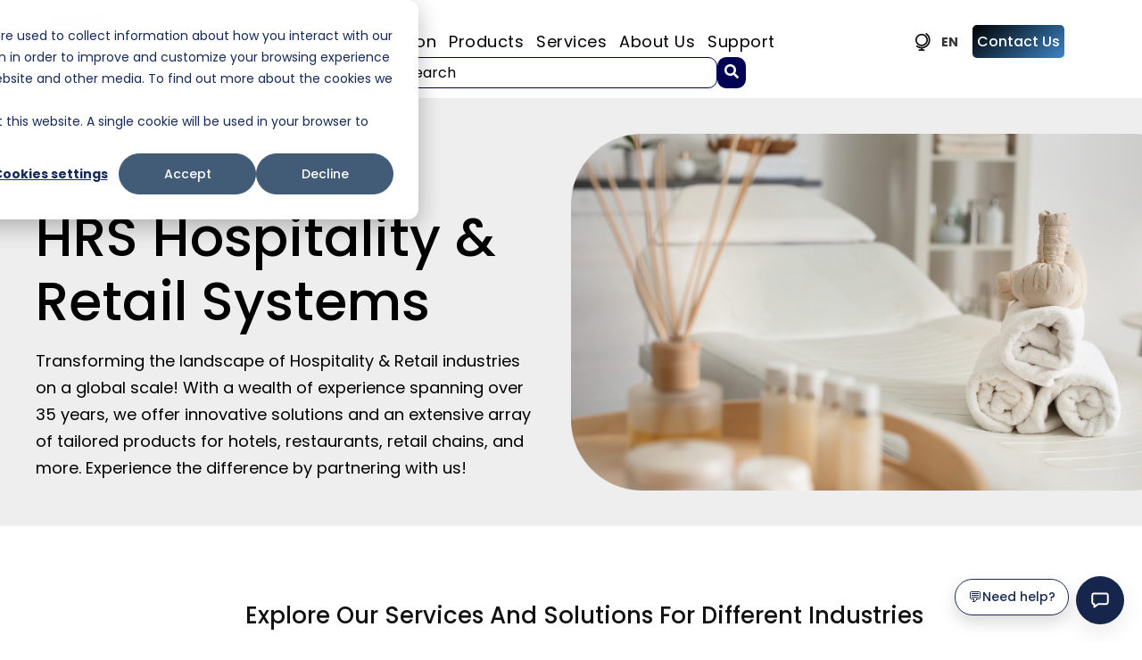

--- FILE ---
content_type: text/html; charset=UTF-8
request_url: https://hrsinternational.com/
body_size: 25241
content:
<!doctype html><html lang="en"><head>
    
    <meta charset="utf-8">
    <title>HRS Hospitality &amp; Retail Systems</title>
    <link rel="shortcut icon" href="https://hrsinternational.com/hubfs/HRS_logo_BlueSquare-1.png">
    <meta name="description" content="30+ years of experience powering innovative solutions for hotels, restaurants, retailers, and spas worldwide, streamlining operations and driving growth.">
    
    
    
    
  
    

    
<meta name="viewport" content="width=device-width, initial-scale=1">

    
    <meta property="og:description" content="30+ years of experience powering innovative solutions for hotels, restaurants, retailers, and spas worldwide, streamlining operations and driving growth.">
    <meta property="og:title" content="HRS Hospitality &amp; Retail Systems">
    <meta name="twitter:description" content="30+ years of experience powering innovative solutions for hotels, restaurants, retailers, and spas worldwide, streamlining operations and driving growth.">
    <meta name="twitter:title" content="HRS Hospitality &amp; Retail Systems">

    

    
    <style>
a.cta_button{-moz-box-sizing:content-box !important;-webkit-box-sizing:content-box !important;box-sizing:content-box !important;vertical-align:middle}.hs-breadcrumb-menu{list-style-type:none;margin:0px 0px 0px 0px;padding:0px 0px 0px 0px}.hs-breadcrumb-menu-item{float:left;padding:10px 0px 10px 10px}.hs-breadcrumb-menu-divider:before{content:'›';padding-left:10px}.hs-featured-image-link{border:0}.hs-featured-image{float:right;margin:0 0 20px 20px;max-width:50%}@media (max-width: 568px){.hs-featured-image{float:none;margin:0;width:100%;max-width:100%}}.hs-screen-reader-text{clip:rect(1px, 1px, 1px, 1px);height:1px;overflow:hidden;position:absolute !important;width:1px}
</style>

<link rel="stylesheet" href="https://hrsinternational.com/hubfs/hub_generated/template_assets/1/79942835419/1769424451070/template_main.min.css">
<link rel="stylesheet" href="https://hrsinternational.com/hubfs/hub_generated/template_assets/1/79943897564/1769424461006/template_theme-overrides.min.css">
<link rel="stylesheet" href="https://hrsinternational.com/hubfs/hub_generated/template_assets/1/79361011420/1769424467559/template_child.css">
<link rel="stylesheet" href="https://hrsinternational.com/hubfs/hub_generated/template_assets/1/79942835421/1769424462430/template_mburger.min.css">
<link rel="stylesheet" href="https://hrsinternational.com/hubfs/hub_generated/template_assets/1/79942932957/1769424473298/template_mmenu.min.css">
<link rel="stylesheet" href="https://hrsinternational.com/hubfs/hub_generated/template_assets/1/79943897553/1769424467541/template_growfast-mmenu.min.css">
<link rel="stylesheet" href="https://hrsinternational.com/hubfs/hub_generated/module_assets/1/79944086220/1764363821530/module_Header.css">
<link rel="stylesheet" href="/hs/hsstatic/cos-LanguageSwitcher/static-1.336/sass/LanguageSwitcher.css">

<style>

@media (min-width: 769px) {
	
	.growfast-header--header {
	background-color: rgba(255, 255, 255, 1.0);
	}
	
}
.growfast-header--header .growfast-header--mobile {
	background-color: rgba(255, 255, 255, 1.0);
}
.growfast-header__container{
	min-height: 17px;
}
.growfast-header--header .growfast-header__logo--main{
	padding-top: 0px;
	padding-right: 32px;
	padding-bottom: 0px;
	padding-left: 0px;
}
.growfast-header--header .growfast-submenu.level-1 > li > span a{
	padding: 25px 7px;
	font-family: Poppins, sans-serif; font-style: normal; font-weight: normal; text-decoration: none;
	color: #000000;
	font-size: 18px;
	letter-spacing: 0.5px;
	text-transform: none;
}
.growfast-header--header .growfast-submenu.level-1 > li > span a:hover,
.growfast-header--header .growfast-submenu.level-1 > li > span a.growfast-active-item{
	color: #666;
}
.growfast-header--header .growfast-submenu.level-1 > li > span a:hover .growfast-menu-chevron svg path{
	fill: #666;
}
.growfast-header--header .growfast-menu-chevron svg path{
	fill: #000000;
}
.growfast-header--header .growfast-submenu.level-1 > li > span a > span:not(.growfast-menu-chevron):after {
	background-color: #666;
}
.growfast-header--header .growfast-has-submenu .growfast-submenu a {
	font-family: Poppins, sans-serif; font-style: normal; font-weight: normal; text-decoration: none;
	color: #111111;
	font-size: 16px;
}
.growfast-header--header .growfast-has-submenu .growfast-submenu a:hover{
	color: #000254;
}
.growfast-header--header .growfast-has-submenu .growfast-submenu a>span:not(.growfast-menu-chevron)>span:not(.link-badge):after,
.growfast-header--header .growfast-has-submenu .growfast-submenu a > span:not(.growfast-menu-chevron):after {
	background-color: #000254;
}
.growfast-header--header .growfast-has-submenu .growfast-has-submenu .growfast-menu-chevron svg path{
	fill: #000000;
}
.growfast-header--header .growfast-has-submenu>.growfast-submenu:before {
	border-color: rgba(255, 255, 255, 0.0);;
}
.growfast-header--header .growfast-has-submenu>.growfast-submenu>.growfast-has-submenu>.growfast-submenu:before {
	border-color: rgba(255, 255, 255, 0.0);;
}







	.growfast-header--header .growfast-header__language-switcher--label-icon svg path{
		fill: rgba(17, 17, 17, 1);
	}
	.growfast-header--header .growfast-header__language-switcher--label:hover .growfast-header__language-switcher--label-icon svg path{
		fill: rgba(149, 149, 149, 1);
	}
	.growfast-header--header .growfast-header__language-switcher--label-current {
		font-family: Poppins, sans-serif; font-style: normal; font-weight: normal; text-decoration: none;
		color: #111111;
		font-size: 14px;
	}
	.growfast-header--header .growfast-header__language-switcher--label:hover .growfast-header__language-switcher--label-current {
		color: rgba(149, 149, 149, 1);
	}





	.growfast-header--header .growfast-header__mobile-nav .mburger b{
		background: rgba(17, 17, 17, 1);
	}

	.growfast-header--header .growfast-header--off-canvas-menu .growfast-header__mobile-nav .mburger b{
		background: rgba(17, 17, 17, 1);
	}
	




	.growfast-header--header .growfast-header__content{
		width: 150px;
	}
	


@media (max-width: 768px) {
  .growfast-header--header .growfast-header--mobile{
	min-height: 17px;
  }
}
@media (max-width: 768px) {
  .growfast-header--header .growfast-header--mobile {
	display: flex;
  }
}
@media (max-width: 768px) {
	.growfast-header--header .growfast-header__content {
	  display: none;
	}
}
@media (max-width: 768px) {
  .growfast-header--header .growfast-header__container:not(.growfast-header--mobile) {
	display: none;
  }
}
@media (min-width: 769px) {
  .growfast-header--header.growfast-header--transparent-true{
	position: absolute;
	width: 100%;
	z-index: 9;
  }
}
@media (max-width: 768px) {
  .growfast-header--header.growfast-header--mobile-transparent-true{
	position: absolute;
	width: 100%;
	z-index: 9;
  }
}



	.growfast-header--header.growfast-sticky-header {
		background-color: rgba(255, 255, 255, 1.0);
	}
	.growfast-header--header.growfast-sticky-header .growfast-header__container:not(.growfast-header--mobile) .growfast-header__mobile-nav .mburger b{
		background: rgba(17, 17, 17, 1);
	}
	.growfast-header--header.growfast-sticky-header .growfast-header__container:not(.growfast-header--mobile) .growfast-header__icons--search svg path {
		fill: rgba(17, 17, 17, 1);
	}
	.growfast-header--header.growfast-sticky-header .growfast-header__container:not(.growfast-header--mobile) .growfast-header__icons--search:hover svg path {
		fill: rgba(149, 149, 149, 1);
	}
	.growfast-header--header.growfast-sticky-header .growfast-header__container:not(.growfast-header--mobile) .growfast-header__language-switcher--label-icon svg path{
		fill: rgba(17, 17, 17, 1);
	}
	.growfast-header--header.growfast-sticky-header .growfast-header__container:not(.growfast-header--mobile) .growfast-header__language-switcher--label:hover .growfast-header__language-switcher--label-icon svg path{
		fill: rgba(149, 149, 149, 1);
	}
	.growfast-header--header.growfast-sticky-header .growfast-header__container:not(.growfast-header--mobile) .growfast-header__language-switcher--label-current {
		color: rgba(17, 17, 17, 1);
	}
	.growfast-header--header.growfast-sticky-header .growfast-header__container:not(.growfast-header--mobile) .growfast-header__language-switcher--label:hover .growfast-header__language-switcher--label-current {
	  color: rgba(149, 149, 149, 1);
	}
	
	
	
	
	
	










	


	.growfast-header--header .growfast-button-wrapper:not(.growfast-button-secondary-wrapper) .growfast-button {
		font-family: Poppins, sans-serif; font-style: normal; font-weight: 500; text-decoration: none;
		color: rgba(255, 255, 255, 1) !important;
		font-size: 16px;
		background-color: rgba(0, 0, 0, 1.0);
		border-radius: 5px;
		padding: 5px 5px;
		margin-top: 5px;
		margin-right: 0px;
		margin-bottom: 5px;
		margin-left: 0px;
	}
	.growfast-header--header .growfast-button-wrapper:not(.growfast-button-secondary-wrapper) .growfast-button:hover {
		color: rgba(255, 255, 255, 1) !important;
		background-color: rgba(0, 0, 0, 0.9);
	}
	.growfast-header--header .growfast-button-wrapper:not(.growfast-button-secondary-wrapper) .growfast-button svg path {
		fill: rgba(255, 255, 255, 1);
	}
	.growfast-header--header .growfast-button-wrapper:not(.growfast-button-secondary-wrapper) .growfast-button:hover svg path {
		fill: rgba(255, 255, 255, 1) !important;
	}
	
	
	
		.growfast-header--header .growfast-button-wrapper:not(.growfast-button-secondary-wrapper) .growfast-button {
			background: rgb(0, 0, 0);
			background: linear-gradient(140deg, rgba(0, 0, 0, 1.0) 0%, rgba(61, 133, 198, 1.0) 100%); 
		}
		.growfast-header--header .growfast-button-wrapper:not(.growfast-button-secondary-wrapper) .growfast-button:hover {
			background: rgb(0, 0, 0);
			background: linear-gradient(140deg, rgba(0, 0, 0, 0.9) 0%, rgba(61, 133, 198, 0.9) 100%); 
		}
		
	
	
	
	
	
	
		.growfast-header--header .growfast-button-wrapper:not(.growfast-button-secondary-wrapper) .growfast-button:hover {
			box-shadow: 0 10px 16px rgba(0,0,0,0.16);
			-ms-transform: translateY(-3px);
			transform: translateY(-3px);
			-webkit-transform: translateY(-3px);
		}
		
	







	#growfast-header__mobile-nav__mmenu .mm-btn_prev.mm-btn:before{
		border-color: rgba(255, 255, 255, 1.0);
	}
	
	#growfast-header__mobile-nav__mmenu .mm-navbar{
		background: rgba(0, 0, 0, 1.0);
		background: linear-gradient(180deg, rgba(0, 0, 0, 1.0) 0%, rgba(0, 2, 84, 1.0) 100%);
		color: rgba(255, 255, 255, 1.0);
	}
	
	#growfast-header__mobile-nav__mmenu .mm-navbar{
		font-family: Poppins, sans-serif; font-style: normal; font-weight: 400; text-decoration: none;
		color: #ffffff;
		font-size: 16px;
		letter-spacing: 0px; 
	}
	#growfast-header__mobile-nav__mmenu .mm-btn_close:before,
	#growfast-header__mobile-nav__mmenu .mm-btn_close:after{
		background-color: rgba(255, 255, 255, 1.0) !important;
	}
	#growfast-header__mobile-nav__mmenu .lang_list_class li a:hover{
		color: rgba(0, 2, 84, 1.0);
	}
	#growfast-header__mobile-nav__mmenu .lang_list_class li a{
		color: rgba(0, 142, 171, 1.0);
	}
	#growfast-header__mobile-nav__mmenu .mm-listitem, 
	#growfast-header__mobile-nav__mmenu .mm-panel,
	#growfast-header__mobile-nav__mmenu.mm-menu{
		color: rgba(0, 2, 84, 1.0);
	}
	#growfast-header__mobile-nav__mmenu.mm-menu .growfast-mobile-menu-submenu{
		font-family: Poppins, sans-serif; font-style: normal; font-weight: 400; text-decoration: none;
		color: #000000;
		font-size: 14px;
		letter-spacing: 0px;
		line-height: 1.7;
		text-transform: none;
	}
	#growfast-header__mobile-nav__mmenu.mm-menu .growfast-mobile-menu-submenu a{
		color: #000000;
	}
	#growfast-header__mobile-nav__mmenu .mm-panel,
	#growfast-header__mobile-nav__mmenu .mm-panels,
	#growfast-header__mobile-nav__mmenu .mm-listitem,
	#growfast-header__mobile-nav__mmenu.mm-menu{
		border-color: rgba(0, 0, 0, 0.1);
	}
	#growfast-header__mobile-nav__mmenu .mm-divider,
	#growfast-header__mobile-nav__mmenu .mm-panels,
	#growfast-header__mobile-nav__mmenu .mm-panel,
	#growfast-header__mobile-nav__mmenu.mm-menu{
		background: rgba(255, 255, 255, 1.0);
	}
	#growfast-header__mobile-nav__mmenu .mm-btn:after,
	#growfast-header__mobile-nav__mmenu .mm-btn:before {
		border-color: rgba(0, 2, 84, 1.0);
	}
	#growfast-header__mobile-nav__mmenu .mm-btn:after,
	#growfast-header__mobile-nav__mmenu .mm-btn:before{
		border-color: #000000;
	}
	.mm-menu .growfast-header__mobile-nav__mmenu__content{
		line-height: 1;
	}
	.mm-menu .growfast-header__mobile-nav__mmenu__content a:link,
	.mm-menu .growfast-header__mobile-nav__mmenu__content a{
		color: rgba(0, 142, 171, 1.0);
	}
	.mm-menu .growfast-header__mobile-nav__mmenu__content a:active,
	.mm-menu .growfast-header__mobile-nav__mmenu__content a:hover,
	.mm-menu .growfast-header__mobile-nav__mmenu__content a:visited{
		color: rgba(0, 2, 84, 1.0);
	}
	
	
	
	
	
		#growfast-header__mobile-nav__mmenu .growfast-header__content--rich-text{
			margin-top: 0px;
			margin-right: 0px;
			margin-bottom: 15px;
			margin-left: 0px;
		}
		
	
	
	
	
	
	
		#growfast-header__mobile-nav__mmenu .growfast-button-wrapper.growfast-button-wrapper:not(.growfast-button-secondary-wrapper) {
			margin-top: 24px;
			margin-right: 0px;
			margin-bottom: 24px;
			margin-left: 0px;
		}
		#growfast-header__mobile-nav__mmenu .growfast-button-wrapper:not(.growfast-button-secondary-wrapper) .growfast-button {
			font-family: Poppins, sans-serif; font-style: normal; font-weight: 500; text-decoration: none;
			color: rgba(255, 255, 255, 1) !important;
			font-size: 16px;
			background-color: rgba(0, 0, 0, 1.0);
			border-radius: 5px;
			padding: 8px 24px;
		}
		#growfast-header__mobile-nav__mmenu .growfast-button-wrapper:not(.growfast-button-secondary-wrapper) .growfast-button:hover {
			color: rgba(255, 255, 255, 1) !important;
			background-color: rgba(0, 2, 84, 0.9);
		}
		#growfast-header__mobile-nav__mmenu .growfast-button-wrapper:not(.growfast-button-secondary-wrapper) .growfast-button svg path {
			fill: rgba(255, 255, 255, 1);
		}
		#growfast-header__mobile-nav__mmenu .growfast-button-wrapper:not(.growfast-button-secondary-wrapper) .growfast-button:hover svg path {
			fill: rgba(255, 255, 255, 1) !important;
		}
		
		
			#growfast-header__mobile-nav__mmenu .growfast-button-wrapper:not(.growfast-button-secondary-wrapper) .growfast-button {
				background: rgb(0, 0, 0);
				background: linear-gradient(140deg, rgba(0, 0, 0, 1.0) 0%, rgba(0, 2, 84, 1.0) 100%); 
			}
			#growfast-header__mobile-nav__mmenu .growfast-button-wrapper:not(.growfast-button-secondary-wrapper) .growfast-button:hover {
				background: rgb(0, 2, 84);
				background: linear-gradient(140deg, rgba(0, 2, 84, 0.9) 0%, rgba(0, 0, 0, 0.9) 100%); 
			}
		
		
		
		
		
	
	
	
	
	




	.growfast-header--header .growfast-mega-menu:before {
		border-color: rgba(255, 255, 255, 0.0);
	}
	.growfast-header--header .growfast-mega-menu__col .hs-menu-wrapper ul .hs-menu-item a {
		font-family: Poppins, sans-serif; font-style: normal; font-weight: 700; text-decoration: none;
		color: #000254;
		font-size: 16px;
	}
	.growfast-header--header .growfast-mega-menu__col .hs-menu-wrapper ul .hs-menu-item a:hover{
		color: #9fc5e8;
	}
	.growfast-header--header .growfast-mega-menu__col .growfast-mega-menu__col__inner--menu-header .hs-menu-wrapper ul .hs-menu-item.hs-menu-depth-1 > a {
		font-family: Poppins, sans-serif; font-style: normal; font-weight: normal; text-decoration: none;
		color: #000254;
		font-size: 16px;
	}
	.growfast-header--header .growfast-mega-menu__col .hs-menu-wrapper ul .hs-menu-item a>span:not(.link-badge):after,
	.growfast-header--header .growfast-mega-menu__col .hs-menu-wrapper ul .hs-menu-item a:hover:after {
		background-color: #9fc5e8;
	}
	.growfast-header--header .growfast-mega-menu__col .growfast-mega-menu__col__inner--menu-header .hs-menu-wrapper ul .hs-menu-item.hs-menu-depth-1 > a:after{
		display: none;
	}
	
	
	
		
			
			
			
			
			
			
			
		
		
		
			
			
				.growfast-header--header .growfast-mega-menu__col.growfast-mega-menu__col2 .hs_cos_wrapper_type_simple_menu .hs-menu-wrapper > ul{
					margin-top: 13px;
				}
			
			
			
			
			
			
		
		
		
		
			
		
		
		
		
	
	
	
		
			
			
				.growfast-header--header .growfast-mega-menu__col.growfast-mega-menu__col1 .hs_cos_wrapper_type_simple_menu .hs-menu-wrapper > ul{
					margin-top: 10px;
				}
			
			
			
			
			
			
		
		
		
			
			
				.growfast-header--header .growfast-mega-menu__col.growfast-mega-menu__col2 .hs_cos_wrapper_type_simple_menu .hs-menu-wrapper > ul{
					margin-top: 10px;
				}
			
			
			
			
			
			
		
		
		
			
			
				.growfast-header--header .growfast-mega-menu__col.growfast-mega-menu__col3 .hs_cos_wrapper_type_simple_menu .hs-menu-wrapper > ul{
					margin-top: 10px;
				}
			
			
			
			
			
			
		
		
		
			
			
				.growfast-header--header .growfast-mega-menu__col.growfast-mega-menu__col4 .hs_cos_wrapper_type_simple_menu .hs-menu-wrapper > ul{
					margin-top: 10px;
				}
			
			
			
			
			
			
			
		
		
			
			
				.growfast-header--header .growfast-mega-menu__col.growfast-mega-menu__col5 .hs_cos_wrapper_type_simple_menu .hs-menu-wrapper > ul{
					margin-top: 10px;
				}
			
			
			
			
			
			
		
		
		
	
	
	
		
			
			
			
			
			
			
			
		
		
		
			
			
			
			
			
			
			
		
		
		
		
			
		
		
		
		
	
	
	
		
			
			
				.growfast-header--header .growfast-mega-menu__col.growfast-mega-menu__col1 .hs_cos_wrapper_type_simple_menu .hs-menu-wrapper > ul{
					margin-top: 10px;
				}
			
			
			
			
			
			
		
		
		
			
			
				.growfast-header--header .growfast-mega-menu__col.growfast-mega-menu__col2 .hs_cos_wrapper_type_simple_menu .hs-menu-wrapper > ul{
					margin-top: 10px;
				}
			
			
			
			
			
			
		
		
		
			
			
				.growfast-header--header .growfast-mega-menu__col.growfast-mega-menu__col3 .hs_cos_wrapper_type_simple_menu .hs-menu-wrapper > ul{
					margin-top: 10px;
				}
			
			
			
			
			
			
		
		
			
		
		
		
		
	
	



.growfast-header__language-switcher--label-current {
  display: none;
}
  
.lang-code {
  font-family: 'Poppins', sans-serif; /* Set font to Poppins */
  font-size: 14px; /* Adjust the size as needed */
  color: #363636; /* Adjust color to fit your design */
  margin-left: 5px; /* Space between icon and code */
  background-color: none; /* Set background color */
  font-weight: bold;

}  
  
  

</style>

<link rel="stylesheet" href="https://hrsinternational.com/hubfs/hub_generated/module_assets/1/79942932926/1744361984978/module_Empty-space.min.css">

<style>

.growfast-empty-space--widget_1710201889746{
	height: 16px;
}









</style>

<link rel="stylesheet" href="https://7052064.fs1.hubspotusercontent-na1.net/hubfs/7052064/hub_generated/module_assets/1/-2712622/1769418235429/module_search_input.min.css">

<style>
  #hs_cos_wrapper_widget_1706473019655 .hs-search-field__bar>form {
  border-radius:15px;
  margin-top:-15px;
  margin-bottom:5px;
}

#hs_cos_wrapper_widget_1706473019655 .hs-search-field__bar>form>label {
  padding:0px;
  font-size:10px;
  font-family:Poppins,sans-serif;
}

#hs_cos_wrapper_widget_1706473019655 .hs-search-field__bar>form>.hs-search-field__input {
  padding-left:10px;
  font-family:Poppins,sans-serif;
  border:1px solid #000254;
  border-radius:10px;
}

#hs_cos_wrapper_widget_1706473019655 .hs-search-field__button {
  background-color:#000254;
  border:0px none;
  border-radius:10px;
}

#hs_cos_wrapper_widget_1706473019655 .hs-search-field__button:hover,
#hs_cos_wrapper_widget_1706473019655 .hs-search-field__button:focus {}

#hs_cos_wrapper_widget_1706473019655 .hs-search-field__button:active {}

#hs_cos_wrapper_widget_1706473019655 .hs-search-field--open .hs-search-field__suggestions {
  background-color:#ffffff;
  border:0px none;
  border-radius:px;
}

#hs_cos_wrapper_widget_1706473019655 .hs-search-field--open .hs-search-field__suggestions a {}

#hs_cos_wrapper_widget_1706473019655 .hs-search-field--open .hs-search-field__suggestions a:hover {
  color:#000000;
  background-color:rgba(80,82,164,0.1);
}

</style>

<link rel="stylesheet" href="https://hrsinternational.com/hubfs/hub_generated/module_assets/1/91133317314/1755529677311/module_HRS_EN-US_search_input.min.css">

<style>
  #hs_cos_wrapper_widget_1719234164911 .hs-search-field__bar>form {
  border-radius:15px;
  padding:0px;
  margin-top:-15px;
  margin-bottom:5px;
}

#hs_cos_wrapper_widget_1719234164911 .hs-search-field__bar>form>label {
  padding:0px;
  font-size:10px;
  font-family:Poppins,sans-serif;
}

#hs_cos_wrapper_widget_1719234164911 .hs-search-field__bar>form>.hs-search-field__input {
  padding-left:10px;
  font-family:Poppins,sans-serif;
  border:1px solid #000254;
  border-radius:10px;
}

#hs_cos_wrapper_widget_1719234164911 .hs-search-field__button {
  background-color:#000254;
  border:0px none;
  border-radius:10px;
}

#hs_cos_wrapper_widget_1719234164911 .hs-search-field__button:hover,
#hs_cos_wrapper_widget_1719234164911 .hs-search-field__button:focus {}

#hs_cos_wrapper_widget_1719234164911 .hs-search-field__button:active {}

#hs_cos_wrapper_widget_1719234164911 .hs-search-field--open .hs-search-field__suggestions {
  background-color:#ffffff;
  border:0px none;
  border-radius:px;
}

#hs_cos_wrapper_widget_1719234164911 .hs-search-field--open .hs-search-field__suggestions a {}

#hs_cos_wrapper_widget_1719234164911 .hs-search-field--open .hs-search-field__suggestions a:hover {
  color:#000000;
  background-color:rgba(80,82,164,0.1);
}

</style>


<style>

.growfast-empty-space--widget_1717767807845{
	height: 16px;
}









</style>

<link rel="stylesheet" href="https://hrsinternational.com/hubfs/hub_generated/module_assets/1/79943897535/1744361995143/module_Page-header.min.css">

<style>
  
.growfast-page-header--widget_1705392401051 .growfast-page-header__content__inner--title{
  font-family: Poppins, sans-serif; font-style: normal; font-weight: 500; text-decoration: none;
  color: #000000;
  font-size: 60px;
}

  



  .growfast-page-header--widget_1705392401051 .growfast-page-header__content__inner--description{
    font-family: Poppins, sans-serif; font-style: normal; font-weight: 400; text-decoration: none;
    color: #000000;
    font-size: 18px;
  }
  
  

.growfast-page-header--widget_1705392401051 .growfast-page-header__bg{
  min-height: 400px;
}



  .growfast-page-header--widget_1705392401051 .growfast-page-header__bg--image:after {
    background: rgba(0, 2, 84, 0.0);
  }
  


.growfast-page-header--widget_1705392401051 .growfast-page-header__content__inner--title span {
  background-image: linear-gradient(to right, rgba(0, 2, 84, 1.0) 0, rgba(255, 255, 255, .01) 100%);
}



  .growfast-page-header--widget_1705392401051 .growfast-page-header__bg--video:after{
    background-color: rgba(0, 2, 84, 0.0);
  }



.growfast-page-header--widget_1705392401051{
  background-color: rgba(255, 255, 255, 0.0);
}



.growfast-page-header--widget_1705392401051 .growfast-page-header__content-wrapper{
  padding: 10px 0;
}



.growfast-page-header--widget_1705392401051 .growfast-page-header__content-wrapper__content__inner {
  width: 100%;
}









  .growfast-page-header--widget_1705392401051 .growfast-page-header__content-wrapper__content{
    justify-content: flex-start;
    text-align: left;
  }
  .growfast-page-header--widget_1705392401051 .growfast-page-header__content__inner--button-wrapper{
    justify-content: flex-start;
  }
  
  
  
  .growfast-page-header--widget_1705392401051 .growfast-page-header__content__inner--blog-tags{
    justify-content: flex-start;
  }
  












  @media (max-width: 767px) {
    
    
    
    
    
    
    
      .growfast-page-header--widget_1705392401051 .growfast-page-header__content-wrapper{
        align-items: center;
      }
    
    
    
    
    
    
      
      .growfast-page-header--widget_1705392401051 .growfast-page-header__content-wrapper__content{
        justify-content: flex-start;
        text-align: left;
      }
      .growfast-page-header--widget_1705392401051 .growfast-page-header__content__inner--button-wrapper{
        justify-content: flex-start;
      }
      
    
    
    
    
    
    
    .growfast-page-header--widget_1705392401051 .growfast-page-header__content-wrapper__content__inner {
      width: 100%;
    }
    .growfast-page-header--widget_1705392401051 .growfast-page-header__content__inner--title{
      font-size: 30px !important;
    }
    .growfast-page-header--widget_1705392401051 .growfast-page-header__content__inner--sub-heading{
      font-size: 24px !important;
    }
    .growfast-page-header--widget_1705392401051 .growfast-page-header__content__inner--description{
      font-size: 18px !important;
    }
    .growfast-page-header--widget_1705392401051 .growfast-page-header__bg{
      min-height: 450px !important;
    }
    .growfast-page-header--widget_1705392401051 .growfast-page-header__content-wrapper{
      padding: 15px 0;
    }
    
    
    
    
    
  }







</style>

<link rel="stylesheet" href="https://7052064.fs1.hubspotusercontent-na1.net/hubfs/7052064/hub_generated/module_assets/1/-98459521332/1769418236703/module_image_slider_gallery.min.css">
<link rel="stylesheet" href="https://cdn.jsdelivr.net/npm/@splidejs/splide@4.1.2/dist/css/splide.min.css">

    <style>
        #hs_cos_wrapper_widget_1703598613455 .slider__container {}

#hs_cos_wrapper_widget_1703598613455 .hs-gallery-slider-main__arrow .splide__arrow {}

#hs_cos_wrapper_widget_1703598613455 .hs-gallery-slider-main__arrow .splide__arrow svg {}

#hs_cos_wrapper_widget_1703598613455 .splide__slide--image { border-radius:px; }

#hs_cos_wrapper_widget_1703598613455 .hs-gallery-slider-main__arrow .splide__arrow--prev svg { transform:scaleX(1); }

#hs_cos_wrapper_widget_1703598613455 .hs-gallery-slider-main__arrow .splide__arrow svg { margin-top:0.25rem; }

#hs_cos_wrapper_widget_1703598613455 .splide__pagination__page,
#hs_cos_wrapper_widget_1703598613455 .splide__toggle { background:#eeeeee !important; }

    </style>


<style>
#hs_cos_wrapper_widget_1703600376158 .in-spacer {
  height:15px;
  background-color:rgba(255,255,255,0%);
}

@media (min-width:768px) {
  #hs_cos_wrapper_widget_1703600376158 .in-spacer { height:25px; }
}

@media (min-width:992px) {
  #hs_cos_wrapper_widget_1703600376158 .in-spacer { height:50px; }
}

</style>

<link rel="stylesheet" href="https://hrsinternational.com/hubfs/hub_generated/module_assets/1/79942932924/1744361983243/module_Custom-heading.min.css">

<style>



.growfast-custom-header--widget_1703601670473 .growfast-custom-header--heading{
	font-family: Poppins, sans-serif; font-style: normal; font-weight: 500; text-decoration: none;
	color: #111111;
	font-size: 26px;
	margin-top: 0px;
	margin-right: 0px;
	margin-bottom: 0px;
	margin-left: 30px;
	line-height: 1.2;
	letter-spacing: 0px;
}


	.growfast-custom-header--widget_1703601670473 .growfast-custom-header--heading span {
		background-image: linear-gradient(to right, rgba(0, 2, 84, 1.0) 0, rgba(255, 255, 255, .01) 100%);
	}












</style>


<style>
#hs_cos_wrapper_widget_1703608404818 .in-spacer {
  height:10px;
  background-color:rgba(255,255,255,0%);
}

@media (min-width:768px) {
  #hs_cos_wrapper_widget_1703608404818 .in-spacer { height:10px; }
}

@media (min-width:992px) {
  #hs_cos_wrapper_widget_1703608404818 .in-spacer { height:15px; }
}

</style>

<link rel="stylesheet" href="https://hrsinternational.com/hubfs/hub_generated/module_assets/1/79942932929/1744361987591/module_Services.min.css">


<style>

.growfast-services--module_17036080693657{
	margin-top: 0px;
}
.growfast-services--module_17036080693657 .growfast-services__item{
	background-color: rgba(255, 255, 255, 1.0);
}
.growfast-services--module_17036080693657 .growfast-services__item:after{
	border-color: rgba(255, 255, 255, 1.0);
}
.growfast-services--module_17036080693657 .growfast-services__item:hover .invert-on-hover{
	border-color: rgba(255, 255, 255, 0.0);
  filter: invert(100%);
  transition: filter 0.3s ease; 
}
.growfast-services--module_17036080693657 .growfast-services__item {
	border-radius: 5px;
}
.growfast-services--module_17036080693657 .growfast-services__item:after {
	border-radius: 5px;
}
.growfast-services--module_17036080693657 .growfast-services__item__content{
	min-height: 300px;
}
.growfast-services--module_17036080693657 .growfast-services__item__content--title{
	font-family: Poppins, sans-serif; font-style: normal; font-weight: 500; text-decoration: none;
	color: #111111;
	font-size: 22px;
}
.growfast-services--module_17036080693657 .growfast-services__item__content--description{
	font-family: Poppins, sans-serif; font-style: normal; font-weight: 400; text-decoration: none;
	color: #363636;
	font-size: 18px;
}
.growfast-services--module_17036080693657 .growfast-services__item:hover .growfast-services__item__content--title{
	color: rgba(255, 255, 255, 1.0);
}
.growfast-services--module_17036080693657 .growfast-services__item:hover .growfast-services__item__content--description{
	color: rgba(255, 255, 255, 1.0);
}


	.growfast-services--module_17036080693657 .growfast-services__item__content--icon svg path{
		fill: rgba(0, 2, 84, 1.0);
	}


.growfast-services--module_17036080693657 .growfast-services__item:hover .growfast-services__item__content--icon svg path{
	fill: rgba(255, 255, 255, 1.0);
}
.growfast-services__item_bg:before {
	background: rgba(7, 55, 99, 1.0);
	background: linear-gradient(to bottom right, rgba(7, 55, 99, 1.0), rgba(111, 168, 220, 1.0));
}
.growfast-services--module_17036080693657.growfast-services>div {
	margin-bottom: 10px;
}
.growfast-services--module_17036080693657.growfast-services--col5>div {
	width: calc(100% / 5 - ((10px * 4) / 5));
	margin-right: 10px;
}
.growfast-services--module_17036080693657.growfast-services--col4>div {
	width: calc(100% / 4 - ((10px * 3) / 4));
	margin-right: 10px;
}
.growfast-services--module_17036080693657.growfast-services--col3>div {
	width: calc(100% / 3 - ((10px * 2) / 3));
	margin-right: 10px;
}
.growfast-services--module_17036080693657.growfast-services--col2>div {
	width: calc(100% / 2 - ((10px* 1) / 2));
	margin-right: 10px;
}

@media (max-width: 992px) {

	.growfast-services--module_17036080693657.growfast-services--col4>div,
	.growfast-services--module_17036080693657.growfast-services--col3>div,
	.growfast-services--module_17036080693657.growfast-services--col2>div {
	  width: calc(100% / 2 - ((10px * 1) / 2));
	  margin-right: 10px;
	}
	
}



	.growfast-services--module_17036080693657 .growfast-services__item {
		box-shadow: 0px 10px 60px rgba(0, 0, 0, 0.14);
	}
	






	.growfast-services--module_17036080693657.growfast-element-animation .growfast-services__item__wrapper:first-child {
	  -webkit-animation-delay: 580ms;
	  animation-delay: 580ms;
	}
	.growfast-services--module_17036080693657.growfast-element-animation .growfast-services__item__wrapper:nth-child(2) {
	  -webkit-animation-delay: 660ms;
	  animation-delay: 660ms;
	}
	.growfast-services--module_17036080693657.growfast-element-animation .growfast-services__item__wrapper:nth-child(3) {
		-webkit-animation-delay: 740ms;
		animation-delay: 740ms;
	}
	.growfast-services--module_17036080693657.growfast-element-animation .growfast-services__item__wrapper:nth-child(4) {
	  -webkit-animation-delay: 820ms;
	  animation-delay: 820ms;
	}
	.growfast-services--module_17036080693657.growfast-element-animation .growfast-services__item__wrapper:nth-child(5) {
	  -webkit-animation-delay: 900ms;
	  animation-delay: 900ms;
	}
	.growfast-services--module_17036080693657.growfast-element-animation .growfast-services__item__wrapper:nth-child(6) {
	  -webkit-animation-delay: 980ms;
	  animation-delay: 980ms;
	}
	.growfast-services--module_17036080693657.growfast-element-animation .growfast-services__item__wrapper:nth-child(7) {
	  -webkit-animation-delay: 1060ms;
	  animation-delay: 1060ms;
	}
	.growfast-services--module_17036080693657.growfast-element-animation .growfast-services__item__wrapper:nth-child(8) {
	  -webkit-animation-delay: 1140ms;
	  animation-delay: 1140ms;
	}
	.growfast-services--module_17036080693657.growfast-element-animation .growfast-services__item__wrapper:nth-child(9) {
	  -webkit-animation-delay: 1220ms;
	  animation-delay: 1220ms;
	}
	.growfast-services--module_17036080693657.growfast-element-animation .growfast-services__item__wrapper:nth-child(10) {
	  -webkit-animation-delay: 1300ms;
	  animation-delay: 1300ms;
	}
	.growfast-services--module_17036080693657.growfast-element-animation .growfast-services__item__wrapper:nth-child(11) {
	  -webkit-animation-delay: 1380ms;
	  animation-delay: 1380ms;
	}
	.growfast-services--module_17036080693657.growfast-element-animation .growfast-services__item__wrapper:nth-child(12) {
	  -webkit-animation-delay: 1460ms;
	  animation-delay: 1460ms;
	}
	


.growfast-icon-block__item--icon {
  margin-bottom: 0px;
 }
  
 .growfast-icon-block__item--icon-image {
  margin-bottom: 0px;
 }
  
 
</style>

<link rel="stylesheet" href="https://hrsinternational.com/hubfs/hub_generated/module_assets/1/79943897538/1744361998388/module_Services2.min.css">

<style>

.growfast-services2--widget_1691742352299 .growfast-services2__item__content{
	min-height: 300px;
}
.growfast-services2--widget_1691742352299 .growfast-services2__item__content--title{
	font-family: Poppins, sans-serif; font-style: normal; font-weight: 700; text-decoration: none;
	color: #ffffff;
	font-size: 26px;
}
.growfast-services2--widget_1691742352299 .growfast-services2__item__content--description{
	font-family: Poppins, sans-serif; font-style: normal; font-weight: 400; text-decoration: none;
	color: #ffffff;
	font-size: 18px;
}
.growfast-services2--widget_1691742352299 .growfast-services2__item:hover .growfast-services2__item__content--title{
	color: rgba(255, 255, 255, 1.0);
}
.growfast-services2--widget_1691742352299 .growfast-services2__item:hover .growfast-services2__item__content--description{
	color: rgba(255, 255, 255, 1.0);
}
.growfast-services2--widget_1691742352299 .growfast-services2__item__content--icon svg path{
	fill: rgba(255, 255, 255, 1.0);
}
.growfast-services2--widget_1691742352299 .growfast-services2__item:hover .growfast-services2__item__content--icon svg path{
	fill: rgba(255, 255, 255, 1.0);
}


	.growfast-services2--widget_1691742352299 .growfast-services2__item_bg:before {
		background: rgba(7, 55, 99, 0.4);
		background: linear-gradient(to bottom, rgba(7, 55, 99, 0.4), rgba(0, 0, 0, 0.8));
	}


.growfast-services2--widget_1691742352299 .growfast-services2__item_bg:after {
	background: rgba(0, 0, 0, 0.6);
}
.growfast-services2--widget_1691742352299.growfast-services2>div {
	margin-bottom: 20px;
}
.growfast-services2--widget_1691742352299.growfast-services2--col5>div {
	width: calc(100% / 5 - ((20px * 4) / 5));
	margin-right: 20px;
}
.growfast-services2--widget_1691742352299.growfast-services2--col4>div {
	width: calc(100% / 4 - ((20px * 3) / 4));
	margin-right: 20px;
}
.growfast-services2--widget_1691742352299.growfast-services2--col3>div {
	width: calc(100% / 3 - ((20px * 2) / 3));
	margin-right: 20px;
}
.growfast-services2--widget_1691742352299.growfast-services2--col2>div {
	width: calc(100% / 2 - ((20px* 1) / 2));
	margin-right: 20px;
}
.growfast-services2--widget_1691742352299 .growfast-services2__item {
	border-radius: 0px;
}

@media (max-width: 992px) {
	.growfast-services2--widget_1691742352299.growfast-services2--col4>div,
	.growfast-services2--widget_1691742352299.growfast-services2--col3>div,
	.growfast-services2--widget_1691742352299.growfast-services2--col2>div {
	  width: calc(100% / 2 - ((20px * 1) / 2));
	  margin-right: 20px;
	}
}
	  




	.growfast-services2--widget_1691742352299.growfast-element-animation .growfast-services2__item:first-child {
	  -webkit-animation-delay: 580ms;
	  animation-delay: 580ms;
	}
	.growfast-services2--widget_1691742352299.growfast-element-animation .growfast-services2__item:nth-child(2) {
	  -webkit-animation-delay: 660ms;
	  animation-delay: 660ms;
	}
	.growfast-services2--widget_1691742352299.growfast-element-animation .growfast-services2__item:nth-child(3) {
		-webkit-animation-delay: 740ms;
		animation-delay: 740ms;
	}
	.growfast-services2--widget_1691742352299.growfast-element-animation .growfast-services2__item:nth-child(4) {
	  -webkit-animation-delay: 820ms;
	  animation-delay: 820ms;
	}
	.growfast-services2--widget_1691742352299.growfast-element-animation .growfast-services2__item:nth-child(5) {
	  -webkit-animation-delay: 900ms;
	  animation-delay: 900ms;
	}
	.growfast-services2--widget_1691742352299.growfast-element-animation .growfast-services2__item:nth-child(6) {
	  -webkit-animation-delay: 980ms;
	  animation-delay: 980ms;
	}
	.growfast-services2--widget_1691742352299.growfast-element-animation .growfast-services2__item:nth-child(7) {
	  -webkit-animation-delay: 1060ms;
	  animation-delay: 1060ms;
	}
	.growfast-services2--widget_1691742352299.growfast-element-animation .growfast-services2__item:nth-child(8) {
	  -webkit-animation-delay: 1140ms;
	  animation-delay: 1140ms;
	}
	.growfast-services2--widget_1691742352299.growfast-element-animation .growfast-services2__item:nth-child(9) {
	  -webkit-animation-delay: 1220ms;
	  animation-delay: 1220ms;
	}
	.growfast-services2--widget_1691742352299.growfast-element-animation .growfast-services2__item:nth-child(10) {
	  -webkit-animation-delay: 1300ms;
	  animation-delay: 1300ms;
	}
	.growfast-services2--widget_1691742352299.growfast-element-animation .growfast-services2__item:nth-child(11) {
	  -webkit-animation-delay: 1380ms;
	  animation-delay: 1380ms;
	}
	.growfast-services2--widget_1691742352299.growfast-element-animation .growfast-services2__item:nth-child(12) {
	  -webkit-animation-delay: 1460ms;
	  animation-delay: 1460ms;
	}
	


</style>

<link rel="stylesheet" href="https://hrsinternational.com/hubfs/hub_generated/module_assets/1/118232272074/1754481741023/module_EN_-_Global_Counter.min.css">

<style>

.growfast-counter--widget_1728903625503 .growfast-counter__item--title{
	font-family: Poppins, sans-serif; font-style: normal; font-weight: 500; text-decoration: none;
	color: #000000;
	font-size: 18px;
	letter-spacing: px;
}

.growfast-counter--widget_1728903625503 .growfast-counter__item--description{
	font-family: Poppins, sans-serif; font-style: normal; font-weight: 500; text-decoration: none;
	color: #000000;
	font-size: 16px;
}

.growfast-counter--widget_1728903625503 .growfast-counter__item--counter{
	font-family: Poppins, sans-serif; font-style: normal; font-weight: 500; text-decoration: none;
	color: #000000;
	font-size: 75px;
}

.growfast-counter--widget_1728903625503 .growfast-counter__item--counter .suffix{
	font-family: Poppins, sans-serif; font-style: normal; font-weight: 500; text-decoration: none;
	color: #000000;
  	font-size: 36px;
}




  
  
.title-container {
  text-align: center; /* Centramos el contenido del contenedor */
  padding: 20px; /* Añadimos un poco de padding */
}

/* Estilo para main_title */
.main_title {
  font-family: 'Poppins', sans-serif; /* Fuente Poppins */
  font-size: 16px; /* Tamaño de fuente para el main_title */
  font-weight: bold; /* Peso de fuente normal */
  color: ; /* Color, usando una variable del módulo */
  text-align: center; /* Centramos el texto */
  line-height: 1.2; /* Espaciado vertical entre líneas más ajustado */

}

/* Estilo para section_title */
.section_title {
  font-family: 'Poppins', sans-serif; /* Fuente Poppins */
  font-size: 40px; /* Tamaño de fuente para el section_title */
  font-weight: normal; /* Peso de fuente normal */
  color: ; /* Color, usando una variable del módulo */
  margin-top: 10px; /* Añadimos un pequeño margen superior */
  line-height: 1.2; /* Espaciado vertical entre líneas más ajustado */

}
  
</style>


<style>
#hs_cos_wrapper_widget_1703673763195 .in-spacer {
  height:15px;
  background-color:rgba(255,255,255,0%);
}

@media (min-width:768px) {
  #hs_cos_wrapper_widget_1703673763195 .in-spacer { height:15px; }
}

@media (min-width:992px) {
  #hs_cos_wrapper_widget_1703673763195 .in-spacer { height:35px; }
}

</style>

<link rel="stylesheet" href="https://hrsinternational.com/hubfs/hub_generated/module_assets/1/90215852267/1754486341014/module_EN-GL_About_Us.min.css">
<link rel="stylesheet" href="https://hrsinternational.com/hubfs/hub_generated/module_assets/1/311356676325/1768921373333/module_EN_-_HRS_AI_Chat.min.css">
<link rel="stylesheet" href="https://hrsinternational.com/hubfs/hub_generated/module_assets/1/79944086216/1744362011016/module_Footer.min.css">

<style>

.growfast-footer-module--widget_1706475748002,
.growfast-footer-module--widget_1706475748002 p,
.growfast-footer-module--widget_1706475748002 h1,
.growfast-footer-module--widget_1706475748002 h2,
.growfast-footer-module--widget_1706475748002 h3,
.growfast-footer-module--widget_1706475748002 h4,
.growfast-footer-module--widget_1706475748002 h5,
.growfast-footer-module--widget_1706475748002 h6,
.growfast-footer-module--widget_1706475748002 label,
.growfast-footer-module--widget_1706475748002 li,
.growfast-footer-module--widget_1706475748002 img,
.growfast-footer-module--widget_1706475748002 form legend {
  color: rgba(255, 255, 255, 0.7);
}
.growfast-footer-module--widget_1706475748002 a {
  color: rgba(255, 255, 255, 1.0);
}
.growfast-footer-module--widget_1706475748002 a:hover {
  color: rgba(252, 121, 88, 1.0);
}
.growfast-footer-module--widget_1706475748002 .growfast-footer-module__navigation .hs-menu-children-wrapper li > a{
  font-family: Poppins, sans-serif; font-style: normal; font-weight: 400; text-decoration: none;
  font-size: 16px;
}
.growfast-footer-module--widget_1706475748002 .growfast-footer-module__navigation .hs-menu-children-wrapper li > a:hover > span:after {
  background-color: rgba(252, 121, 88, 1.0);
}
.growfast-footer-module--widget_1706475748002 a svg path {
  fill: rgba(255, 255, 255, 1.0);
}
.growfast-footer-module--widget_1706475748002 a:hover svg path {
  fill: rgba(252, 121, 88, 1.0);
}
.growfast-footer-module--widget_1706475748002 .growfast-footer-module__navigation .hs-menu-children-wrapper li > a:before {
  border: 1px solid rgba(255, 255, 255, 1 );
}




  .growfast-footer-module--has-secondary-cs .growfast-footer-module__footer-bottom,
  .growfast-footer-module--has-primary-cs .growfast-footer-module__footer-bottom,
  .growfast-footer-module--has-form-section .growfast-footer-module__footer-bottom,
  .growfast-footer-module--has-menu-section .growfast-footer-module__footer-bottom,
  .growfast-footer-module--has-about-section .growfast-footer-module__footer-bottom{
    border-top: 1px solid rgba(255, 255, 255, 0.1);
  }


.growfast-footer-module--widget_1706475748002 .growfast-footer-module__navigation .hs-menu-depth-1 > a{
  font-family: Poppins, sans-serif; font-style: normal; font-weight: 700; text-decoration: none;
  color: #ffffff;
  font-size: 16px;
  letter-spacing: px;
  text-transform: uppercase;
}
.growfast-footer-module--widget_1706475748002 .growfast-footer-module__about-section{
  width: 33.3%;
  padding-right: 50px;
}



.growfast-footer-module--widget_1706475748002 .growfast-footer-module__primary-cs{
  width: 33.3%;
  padding-right: 50px;
  padding-left: 0px;
}
.growfast-footer-module--widget_1706475748002 .growfast-footer-module__secondary-cs{
  width: 33.3%;
  padding-right: 0px;
  padding-left: 50px;
}
.growfast-footer-module--widget_1706475748002 .growfast-footer-module__navigation{
  width: 66.6%;
}



</style>

<style>
  @font-face {
    font-family: "Poppins";
    font-weight: 700;
    font-style: normal;
    font-display: swap;
    src: url("/_hcms/googlefonts/Poppins/700.woff2") format("woff2"), url("/_hcms/googlefonts/Poppins/700.woff") format("woff");
  }
  @font-face {
    font-family: "Poppins";
    font-weight: 400;
    font-style: normal;
    font-display: swap;
    src: url("/_hcms/googlefonts/Poppins/regular.woff2") format("woff2"), url("/_hcms/googlefonts/Poppins/regular.woff") format("woff");
  }
  @font-face {
    font-family: "Poppins";
    font-weight: 500;
    font-style: normal;
    font-display: swap;
    src: url("/_hcms/googlefonts/Poppins/500.woff2") format("woff2"), url("/_hcms/googlefonts/Poppins/500.woff") format("woff");
  }
  @font-face {
    font-family: "Poppins";
    font-weight: 400;
    font-style: normal;
    font-display: swap;
    src: url("/_hcms/googlefonts/Poppins/regular.woff2") format("woff2"), url("/_hcms/googlefonts/Poppins/regular.woff") format("woff");
  }
  @font-face {
    font-family: "Poppins";
    font-weight: 700;
    font-style: normal;
    font-display: swap;
    src: url("/_hcms/googlefonts/Poppins/700.woff2") format("woff2"), url("/_hcms/googlefonts/Poppins/700.woff") format("woff");
  }
  @font-face {
    font-family: "DM Sans";
    font-weight: 500;
    font-style: normal;
    font-display: swap;
    src: url("/_hcms/googlefonts/DM_Sans/500.woff2") format("woff2"), url("/_hcms/googlefonts/DM_Sans/500.woff") format("woff");
  }
  @font-face {
    font-family: "DM Sans";
    font-weight: 400;
    font-style: normal;
    font-display: swap;
    src: url("/_hcms/googlefonts/DM_Sans/regular.woff2") format("woff2"), url("/_hcms/googlefonts/DM_Sans/regular.woff") format("woff");
  }
  @font-face {
    font-family: "DM Sans";
    font-weight: 700;
    font-style: normal;
    font-display: swap;
    src: url("/_hcms/googlefonts/DM_Sans/700.woff2") format("woff2"), url("/_hcms/googlefonts/DM_Sans/700.woff") format("woff");
  }
</style>

<!-- Editor Styles -->
<style id="hs_editor_style" type="text/css">
.header-top-row-0-force-full-width-section > .row-fluid {
  max-width: none !important;
}
.dnd_area-row-0-force-full-width-section > .row-fluid {
  max-width: none !important;
}
.dnd_area-row-3-force-full-width-section > .row-fluid {
  max-width: none !important;
}
.dnd_area-row-5-force-full-width-section > .row-fluid {
  max-width: none !important;
}
.dnd_area-row-6-max-width-section-centering > .row-fluid {
  max-width: 1174px !important;
  margin-left: auto !important;
  margin-right: auto !important;
}
.widget_1703600410184-flexbox-positioning {
  display: -ms-flexbox !important;
  -ms-flex-direction: column !important;
  -ms-flex-align: start !important;
  -ms-flex-pack: start;
  display: flex !important;
  flex-direction: column !important;
  align-items: flex-start !important;
  justify-content: flex-start;
}
.widget_1703600410184-flexbox-positioning > div {
  max-width: 100%;
  flex-shrink: 0 !important;
}
/* HubSpot Non-stacked Media Query Styles */
@media (min-width:768px) {
  .header-bottom-row-0-vertical-alignment > .row-fluid {
    display: -ms-flexbox !important;
    -ms-flex-direction: row;
    display: flex !important;
    flex-direction: row;
  }
  .cell_1717767807965-vertical-alignment {
    display: -ms-flexbox !important;
    -ms-flex-direction: column !important;
    -ms-flex-pack: center !important;
    display: flex !important;
    flex-direction: column !important;
    justify-content: center !important;
  }
  .cell_1717767807965-vertical-alignment > div {
    flex-shrink: 0 !important;
  }
  .cell_17064729960944-vertical-alignment {
    display: -ms-flexbox !important;
    -ms-flex-direction: column !important;
    -ms-flex-pack: center !important;
    display: flex !important;
    flex-direction: column !important;
    justify-content: center !important;
  }
  .cell_17064729960944-vertical-alignment > div {
    flex-shrink: 0 !important;
  }
  .cell_17064729960943-vertical-alignment {
    display: -ms-flexbox !important;
    -ms-flex-direction: column !important;
    -ms-flex-pack: center !important;
    display: flex !important;
    flex-direction: column !important;
    justify-content: center !important;
  }
  .cell_17064729960943-vertical-alignment > div {
    flex-shrink: 0 !important;
  }
  .dnd_area-row-0-vertical-alignment > .row-fluid {
    display: -ms-flexbox !important;
    -ms-flex-direction: row;
    display: flex !important;
    flex-direction: row;
  }
  .dnd_area-row-3-vertical-alignment > .row-fluid {
    display: -ms-flexbox !important;
    -ms-flex-direction: row;
    display: flex !important;
    flex-direction: row;
  }
  .dnd_area-row-4-vertical-alignment > .row-fluid {
    display: -ms-flexbox !important;
    -ms-flex-direction: row;
    display: flex !important;
    flex-direction: row;
  }
  .cell_1691742526493-vertical-alignment {
    display: -ms-flexbox !important;
    -ms-flex-direction: column !important;
    -ms-flex-pack: end !important;
    display: flex !important;
    flex-direction: column !important;
    justify-content: flex-end !important;
  }
  .cell_1691742526493-vertical-alignment > div {
    flex-shrink: 0 !important;
  }
  .cell_16911058480304-vertical-alignment {
    display: -ms-flexbox !important;
    -ms-flex-direction: column !important;
    -ms-flex-pack: end !important;
    display: flex !important;
    flex-direction: column !important;
    justify-content: flex-end !important;
  }
  .cell_16911058480304-vertical-alignment > div {
    flex-shrink: 0 !important;
  }
  .cell_1703603270222-vertical-alignment {
    display: -ms-flexbox !important;
    -ms-flex-direction: column !important;
    -ms-flex-pack: start !important;
    display: flex !important;
    flex-direction: column !important;
    justify-content: flex-start !important;
  }
  .cell_1703603270222-vertical-alignment > div {
    flex-shrink: 0 !important;
  }
  .cell_1703600410316-vertical-alignment {
    display: -ms-flexbox !important;
    -ms-flex-direction: column !important;
    -ms-flex-pack: center !important;
    display: flex !important;
    flex-direction: column !important;
    justify-content: center !important;
  }
  .cell_1703600410316-vertical-alignment > div {
    flex-shrink: 0 !important;
  }
  .cell_1703600252545-vertical-alignment {
    display: -ms-flexbox !important;
    -ms-flex-direction: column !important;
    -ms-flex-pack: center !important;
    display: flex !important;
    flex-direction: column !important;
    justify-content: center !important;
  }
  .cell_1703600252545-vertical-alignment > div {
    flex-shrink: 0 !important;
  }
}
/* HubSpot Styles (default) */
.cell_17064729960944-margin {
  margin-top: -15px !important;
  margin-bottom: 5px !important;
}
.cell_17064729960944-padding {
  padding-left: 0px !important;
  padding-right: 0px !important;
}
.widget_1706473019655-hidden {
  display: none !important;
}
.dnd_area-row-0-padding {
  padding-top: 0px !important;
  padding-bottom: 0px !important;
}
.dnd_area-row-0-background-layers {
  background-image: linear-gradient(rgba(238, 238, 238, 1), rgba(238, 238, 238, 1)) !important;
  background-position: left top !important;
  background-size: auto !important;
  background-repeat: no-repeat !important;
}
.dnd_area-row-1-padding {
  padding-top: 0px !important;
  padding-bottom: 0px !important;
}
.dnd_area-row-2-padding {
  padding-top: 35px !important;
  padding-bottom: 15px !important;
}
.dnd_area-row-3-padding {
  padding-top: 0px !important;
  padding-bottom: 15px !important;
}
.dnd_area-row-4-padding {
  padding-top: 100px !important;
  padding-bottom: 50px !important;
}
.dnd_area-row-4-background-layers {
  background-image: linear-gradient(rgba(255, 255, 255, 1), rgba(255, 255, 255, 1)) !important;
  background-position: left top !important;
  background-size: auto !important;
  background-repeat: no-repeat !important;
}
.dnd_area-row-5-hidden {
  display: block !important;
}
.dnd_area-row-6-padding {
  padding-top: 44px !important;
  padding-bottom: 15px !important;
}
.dnd_area-row-6-background-layers {
  background-image: linear-gradient(rgba(238, 238, 238, 1), rgba(238, 238, 238, 1)) !important;
  background-position: left top !important;
  background-size: auto !important;
  background-repeat: no-repeat !important;
}
.dnd_area-row-7-padding {
  padding-top: 0px !important;
  padding-bottom: 0px !important;
}
.dnd_area-row-7-background-layers {
  background-image: linear-gradient(rgba(238, 238, 238, 1), rgba(238, 238, 238, 1)) !important;
  background-position: left top !important;
  background-size: auto !important;
  background-repeat: no-repeat !important;
}
.dnd_area-row-8-padding {
  padding-top: 15px !important;
}
.dnd_area-row-8-background-layers {
  background-image: linear-gradient(rgba(238, 238, 238, 1), rgba(238, 238, 238, 1)) !important;
  background-position: left top !important;
  background-size: auto !important;
  background-repeat: no-repeat !important;
}
.cell_1691742526493-margin {
  margin-bottom: 0px !important;
}
.cell_1691742526493-padding {
  padding-top: 40px !important;
  padding-bottom: 0px !important;
  padding-left: 0px !important;
  padding-right: 0px !important;
}
.cell_16911058480304-padding {
  padding-bottom: 5px !important;
}
.cell_1703603270222-padding {
  padding-left: 0px !important;
  padding-right: 0px !important;
}
.cell_1703600410316-hidden {
  display: flex !important;
}
.cell_1703600410316-background-layers {
  background-image: url('https://hrsinternational.com/hubfs/light%20blue%20square%20background.png') !important;
  background-position: center center !important;
  background-size: contain !important;
  background-repeat: no-repeat !important;
}
.cell_17050174872862-padding {
  padding-top: 15px !important;
  padding-left: 0px !important;
  padding-right: 0px !important;
}
.footer-row-0-padding {
  padding-top: 96px !important;
  padding-bottom: 32px !important;
}
/* HubSpot Styles (mobile) */
@media (max-width: 768px) {
  .dnd_area-row-0-padding {
    padding-top: 25px !important;
    padding-bottom: 50px !important;
  }
  .dnd_area-row-3-padding {
    padding-bottom: 15px !important;
  }
  .dnd_area-row-4-padding {
    padding-top: 10px !important;
  }
  .dnd_area-row-5-padding {
    padding-top: 0px !important;
    padding-bottom: 25px !important;
  }
  .dnd_area-row-5-hidden {
    display: block !important;
  }
  .cell_1691742526493-margin {
    margin-bottom: 0px !important;
  }
  .cell_1691742526493-padding {
    padding-bottom: 0px !important;
  }
  .cell_1691742526493-hidden {
    display: flex !important;
  }
  .cell_1703600410316-hidden {
    display: none !important;
  }
  .cell_16917148606953-padding {
    padding-top: 0px !important;
    padding-bottom: 0px !important;
  }
}
</style>
    
  <script data-search_input-config="config_widget_1706473019655" type="application/json">
  {
    "autosuggest_results_message": "Results for \u201C[[search_term]]\u201D",
    "autosuggest_no_results_message": "There are no autosuggest results for \u201C[[search_term]]\u201D",
    "sr_empty_search_field_message": "There are no suggestions because the search field is empty.",
    "sr_autosuggest_results_message": "There are currently [[number_of_results]] auto-suggested results for [[search_term]]. Navigate to the results list by pressing the down arrow key, or press return to search for all results.",
    "sr_search_field_aria_label": "This is a search field with an auto-suggest feature attached.",
    "sr_search_button_aria_label": "Search"
  }
  </script>

  <script id="hs-search-input__valid-content-types" type="application/json">
    [
      
        "SITE_PAGE",
      
        "LANDING_PAGE",
      
        "BLOG_POST",
      
        "LISTING_PAGE",
      
        "KNOWLEDGE_ARTICLE",
      
        "HS_CASE_STUDY"
      
    ]
  </script>


<script data-search_input-config="config_widget_1719234164911" type="application/json">
{
  "autosuggest_results_message": "Results for \u201C[[search_term]]\u201D",
  "autosuggest_no_results_message": "There are no autosuggest results for \u201C[[search_term]]\u201D",
  "sr_empty_search_field_message": "There are no suggestions because the search field is empty.",
  "sr_autosuggest_results_message": "There are currently [[number_of_results]] auto-suggested results for [[search_term]]. Navigate to the results list by pressing the down arrow key, or press return to search for all results.",
  "sr_search_field_aria_label": "This is a search field with an auto-suggest feature attached.",
  "sr_search_button_aria_label": "Search"
}
</script>


    <script data-gallery_slider-config="config_widget_1703598613455" type="application/json">
    {
        "instance_name": "config_widget_1703598613455",
        "show_thumbnails": "false",
        "show_main_arrows": "false",
        "show_dots": "false",
        "loop_slides": "true",
        "auto_advance": "true",
        "image_transition": "fade",
        "auto_advance_speed_seconds": "2.5",
        "slides_sizing": "natural",
        "slides_caption_position": "below",
        "thumbnail_width": "270",
        "slides_per_page": 1,
        "gap_between_slides": "15",
        "direction": "ltr",
        "splide_i18n": {
            "prev": "Previous slide",
            "next": "Next slide",
            "first": "Go to first slide",
            "slideX": "Go to slide %s",
            "pageX": "Go to page %s",
            "play": "Start autoplay",
            "pause": "Pause autoplay",
            "carousel": "carousel",
            "select": "Select a slide to show",
            "slide": "slide",
            "slideLabel": "%s of %s"
        }
    }
    </script>


    
<!--  Added by GoogleTagManager integration -->
<script>
var _hsp = window._hsp = window._hsp || [];
window.dataLayer = window.dataLayer || [];
function gtag(){dataLayer.push(arguments);}

var useGoogleConsentModeV2 = true;
var waitForUpdateMillis = 1000;



var hsLoadGtm = function loadGtm() {
    if(window._hsGtmLoadOnce) {
      return;
    }

    if (useGoogleConsentModeV2) {

      gtag('set','developer_id.dZTQ1Zm',true);

      gtag('consent', 'default', {
      'ad_storage': 'denied',
      'analytics_storage': 'denied',
      'ad_user_data': 'denied',
      'ad_personalization': 'denied',
      'wait_for_update': waitForUpdateMillis
      });

      _hsp.push(['useGoogleConsentModeV2'])
    }

    (function(w,d,s,l,i){w[l]=w[l]||[];w[l].push({'gtm.start':
    new Date().getTime(),event:'gtm.js'});var f=d.getElementsByTagName(s)[0],
    j=d.createElement(s),dl=l!='dataLayer'?'&l='+l:'';j.async=true;j.src=
    'https://www.googletagmanager.com/gtm.js?id='+i+dl;f.parentNode.insertBefore(j,f);
    })(window,document,'script','dataLayer','GTM-NPPQ88D');

    window._hsGtmLoadOnce = true;
};

_hsp.push(['addPrivacyConsentListener', function(consent){
  if(consent.allowed || (consent.categories && consent.categories.analytics)){
    hsLoadGtm();
  }
}]);

</script>

<!-- /Added by GoogleTagManager integration -->

    <link rel="canonical" href="https://hrsinternational.com">

<link rel="stylesheet" href="https://cdnjs.cloudflare.com/ajax/libs/slick-carousel/1.9.0/slick-theme.min.css" integrity="sha512-17EgCFERpgZKcm0j0fEq1YCJuyAWdz9KUtv1EjVuaOz8pDnh/0nZxmU6BBXwaaxqoi9PQXnRWqlcDB027hgv9A==" crossorigin="anonymous" referrerpolicy="no-referrer">
<link rel="stylesheet" href="https://cdnjs.cloudflare.com/ajax/libs/slick-carousel/1.9.0/slick.min.css" integrity="sha512-yHknP1/AwR+yx26cB1y0cjvQUMvEa2PFzt1c9LlS4pRQ5NOTZFWbhBig+X9G9eYW/8m0/4OXNx8pxJ6z57x0dw==" crossorigin="anonymous" referrerpolicy="no-referrer">
<meta property="og:image" content="https://hrsinternational.com/hubfs/Images/Landingpages/featured_image_blue_global_300x200.jpg">
<meta property="og:image:width" content="300">
<meta property="og:image:height" content="200">

<meta name="twitter:image" content="https://hrsinternational.com/hubfs/Images/Landingpages/featured_image_blue_global_300x200.jpg">


<meta property="og:url" content="https://hrsinternational.com">
<meta name="twitter:card" content="summary_large_image">
<meta http-equiv="content-language" content="en">
<link rel="alternate" hreflang="ar-ma" href="https://hrsinternational.com/ar-ma/">
<link rel="alternate" hreflang="bg" href="https://hrsinternational.com/bg/">
<link rel="alternate" hreflang="cs" href="https://hrsinternational.com/cs/">
<link rel="alternate" hreflang="de" href="https://hrsinternational.com/de/">
<link rel="alternate" hreflang="en" href="https://hrsinternational.com">
<link rel="alternate" hreflang="en-us" href="https://hrsinternational.com/en-us/">
<link rel="alternate" hreflang="es" href="https://hrsinternational.com/es/">
<link rel="alternate" hreflang="fr" href="https://hrsinternational.com/fr/">
<link rel="alternate" hreflang="hu" href="https://hrsinternational.com/hu/">
<link rel="alternate" hreflang="it" href="https://hrsinternational.com/it/">
<link rel="alternate" hreflang="ja" href="https://hrsinternational.com/ja/">
<link rel="alternate" hreflang="ko" href="https://hrsinternational.com/ko/">
<link rel="alternate" hreflang="pl" href="https://hrsinternational.com/pl/">
<link rel="alternate" hreflang="pt" href="https://hrsinternational.com/pt/">
<link rel="alternate" hreflang="ru" href="https://hrsinternational.com/ru/">
<link rel="alternate" hreflang="sk" href="https://hrsinternational.com/sk/">
<link rel="alternate" hreflang="th" href="https://hrsinternational.com/th/">
<link rel="alternate" hreflang="uk" href="https://hrsinternational.com/uk/">
<link rel="alternate" hreflang="zh-cn" href="https://hrsinternational.com/zh-cn/">





 <style>
    .hs-search-field__suggestions-container {
      position: absolute; /* Ensure position is set */
      z-index: 2;
      display: block; /* Ensure it's block or appropriate display value */
      white-space: normal; /* Ensure text wraps properly */
      width: 100%; /* Adjust the width to fit the container */
      box-sizing: border-box; /* Ensure padding and border are included in the element's total width and height */
      top: 30px; /* Push the suggestions down by 25px */

    }

  </style>

 <script>
    document.addEventListener('click', function(event) {
      const suggestionsContainer = document.getElementById('suggestions-container');
      const searchInput = document.getElementById('search-input');

      // Check if the click is outside the suggestions container and the search input
      if (!suggestionsContainer.contains(event.target) && !searchInput.contains(event.target)) {
        suggestionsContainer.style.display = 'none';
      }
    });

    // Show suggestions when the search input is focused
    document.getElementById('search-input').addEventListener('focus', function() {
      const suggestionsContainer = document.getElementById('suggestions-container');
      suggestionsContainer.style.display = 'block';
    });
  </script>

    
    <script>
  (function() {
    try {
      var hideUntil = parseInt(localStorage.getItem('regionalBannerHideUntil'), 10);
      var now = new Date().getTime();
      if (!isNaN(hideUntil) && now < hideUntil) {
        var style = document.createElement('style');
        style.innerHTML = '#regional-banner { display: none !important; }';
        document.head.appendChild(style);
      }
    } catch (e) {
      // fail silently
    }
  })();
</script>

    
  <meta name="generator" content="HubSpot"></head>
  <body>
<!--  Added by GoogleTagManager integration -->
<noscript><iframe src="https://www.googletagmanager.com/ns.html?id=GTM-NPPQ88D" height="0" width="0" style="display:none;visibility:hidden"></iframe></noscript>

<!-- /Added by GoogleTagManager integration -->

<!--

Regional Banner for global visitors on US sites

-->




    
    <div class="growfast-theme body-wrapper   hs-content-id-86673114858 hs-site-page page ">
      
      
        <div data-global-resource-path="GrowFast_Theme child/templates/partials/header.html"><header class="growfast-header-wrapper">

  <div class="container-fluid">
<div class="row-fluid-wrapper">
<div class="row-fluid">
<div class="span12 widget-span widget-type-cell " style="" data-widget-type="cell" data-x="0" data-w="12">

<div class="row-fluid-wrapper row-depth-1 row-number-1 dnd-section header-top-row-0-force-full-width-section">
<div class="row-fluid ">
</div><!--end row-->
</div><!--end row-wrapper -->

</div><!--end widget-span -->
</div>
</div>
</div>
  
  <div id="hs_cos_wrapper_header" class="hs_cos_wrapper hs_cos_wrapper_widget hs_cos_wrapper_type_module" style="" data-hs-cos-general-type="widget" data-hs-cos-type="module">

	



<div class="growfast-header growfast-header--header growfast-header--transparent-false growfast-header--mobile-transparent-false growfast-header--mega-menu-header-width" data-sticky="true">
	
	
	
		<div class="growfast-header__container growfast-content-wrapper growfast-header--default">
		
			<div class="growfast-header__logo growfast-header__logo--main">
				
				
				  
				  
				
				
				
				
				  
				  <span id="hs_cos_wrapper_header_hs_logo_widget" class="hs_cos_wrapper hs_cos_wrapper_widget hs_cos_wrapper_type_logo" style="" data-hs-cos-general-type="widget" data-hs-cos-type="logo"><a href="//hrsinternational.com?hsLang=en" id="hs-link-header_hs_logo_widget" style="border-width:0px;border:0px;"><img src="https://hrsinternational.com/hubfs/white-hrs-ver.svg" class="hs-image-widget " height="93" style="height: auto;width:200px;border-width:0px;border:0px;" width="200" alt="white-hrs-ver" title="white-hrs-ver"></a></span>
				  
				
				
			</div>
			
			<div class="growfast-header__navigation growfast-header__nav--center">
				
				
				
				
				
				
				
				
				
				
				
				
				
				
				
				<nav class="growfast-navigation-primary">
				  
				
				  
				  
				  <ul class="growfast-submenu level-1">
					
					  
				
				  <li class="growfast-no-submenu growfast-menu-item hs-skip-lang-url-rewrite">
					  
					<span>
						<a href="javascript:;" class="growfast-menu-link">
							<span>
								<span class="mega-menu-1">Solution</span>
							</span>
							
						</a>
					</span>
				
					
					
				  </li>
				  
				
					
					  
				
				  <li class="growfast-no-submenu growfast-menu-item hs-skip-lang-url-rewrite">
					  
					<span>
						<a href="javascript:;" class="growfast-menu-link">
							<span>
								<span class="mega-menu-2">Products</span>
							</span>
							
						</a>
					</span>
				
					
					
				  </li>
				  
				
					
					  
				
				  <li class="growfast-no-submenu growfast-menu-item hs-skip-lang-url-rewrite">
					  
					<span>
						<a href="javascript:;" class="growfast-menu-link">
							<span>
								<span class="mega-menu-3">Services</span>
							</span>
							
						</a>
					</span>
				
					
					
				  </li>
				  
				
					
					  
				
				  <li class="growfast-no-submenu growfast-menu-item hs-skip-lang-url-rewrite">
					  
					<span>
						<a href="javascript:;" class="growfast-menu-link">
							<span>
								<span class="mega-menu-4">About Us</span>
							</span>
							
						</a>
					</span>
				
					
					
				  </li>
				  
				
					
					  
				
				  <li class="growfast-no-submenu growfast-menu-item hs-skip-lang-url-rewrite">
					  
					<span>
						<a href="https://hrsinternational.com/support-guidelines" class="growfast-menu-link">
							<span>
								Support
							</span>
							
						</a>
					</span>
				
					
					
				  </li>
				  
				
					
				  </ul>
				  
				 
				</nav>
				
			</div>
			
			<div class="growfast-header__icons">
			
				
					
					  <div class="growfast-header__language-switcher">
						  <div class="growfast-header__language-switcher--label">
							<div class="growfast-header__language-switcher--label-icon">
								<svg width="24" height="24" version="1.1" viewbox="0 0 24 24" xmlns="http://www.w3.org/2000/svg" xmlns:xlink="http://www.w3.org/1999/xlink"><path d="M9,19.821v1.045h2c0.553,0 1,0.446 1,0.995c0,0.549 -0.447,0.994 -1,0.994h-6c-0.553,0 -1,-0.445 -1,-0.994c0,-0.549 0.447,-0.995 1,-0.995h2v-1.073c-2.01,-0.181 -3.916,-0.868 -5.552,-2.079c-0.443,-0.327 -0.535,-0.95 -0.206,-1.392c0.329,-0.439 0.957,-0.532 1.4,-0.203c1.558,1.153 3.412,1.763 5.358,1.763c4.963,0 9,-4.016 9,-8.952c0,-2.84 -1.315,-5.451 -3.61,-7.164c-0.442,-0.33 -0.531,-0.953 -0.2,-1.392c0.332,-0.439 0.958,-0.529 1.401,-0.199c2.802,2.092 4.409,5.283 4.409,8.755c0,5.697 -4.402,10.386 -10,10.891Zm7,-10.891c0,4.387 -3.589,7.957 -8,7.957c-4.411,0 -8,-3.57 -8,-7.957c0,-4.388 3.589,-7.958 8,-7.958c4.411,4.44089e-16 8,3.57 8,7.958Zm-8,-5.968c-3.309,4.44089e-16 -6,2.677 -6,5.968c0,3.291 2.691,5.968 6,5.968c3.309,0 6,-2.677 6,-5.968c0,-3.291 -2.691,-5.968 -6,-5.968Z" transform="scale(1.05033)" fill-rule="evenodd" fill="#000"></path></svg>
							</div>
                
                
                
                
                
 <!-- Miguel adding language codes to language switcher desktop viewport -->               
                
                
                
                

<div class="growfast-header__language-switcher">
  <i class="globe-icon"></i> <!-- Icon for the language switcher -->
  
  
  <span class="lang-code">EN</span> <!-- Use normalized_locale -->
  
  <span id="hs_cos_wrapper_header_" class="hs_cos_wrapper hs_cos_wrapper_widget hs_cos_wrapper_type_language_switcher" style="" data-hs-cos-general-type="widget" data-hs-cos-type="language_switcher"><div class="lang_switcher_class">
   <div class="globe_class" onclick="">
       <ul class="lang_list_class">
           <li>
               <a class="lang_switcher_link" data-language="en" lang="en" href="https://hrsinternational.com">English</a>
           </li>
           <li>
               <a class="lang_switcher_link" data-language="cs" lang="cs" href="https://hrsinternational.com/cs/">Čeština</a>
           </li>
           <li>
               <a class="lang_switcher_link" data-language="de" lang="de" href="https://hrsinternational.com/de/">Deutsch</a>
           </li>
           <li>
               <a class="lang_switcher_link" data-language="en-us" lang="en-us" href="https://hrsinternational.com/en-us/">English - United States</a>
           </li>
           <li>
               <a class="lang_switcher_link" data-language="es" lang="es" href="https://hrsinternational.com/es/">Español</a>
           </li>
           <li>
               <a class="lang_switcher_link" data-language="fr" lang="fr" href="https://hrsinternational.com/fr/">Français</a>
           </li>
           <li>
               <a class="lang_switcher_link" data-language="it" lang="it" href="https://hrsinternational.com/it/">Italiano</a>
           </li>
           <li>
               <a class="lang_switcher_link" data-language="hu" lang="hu" href="https://hrsinternational.com/hu/">Magyar</a>
           </li>
           <li>
               <a class="lang_switcher_link" data-language="pl" lang="pl" href="https://hrsinternational.com/pl/">Polski</a>
           </li>
           <li>
               <a class="lang_switcher_link" data-language="pt" lang="pt" href="https://hrsinternational.com/pt/">Português</a>
           </li>
           <li>
               <a class="lang_switcher_link" data-language="sk" lang="sk" href="https://hrsinternational.com/sk/">Slovenčina</a>
           </li>
           <li>
               <a class="lang_switcher_link" data-language="bg" lang="bg" href="https://hrsinternational.com/bg/">Български</a>
           </li>
           <li>
               <a class="lang_switcher_link" data-language="ru" lang="ru" href="https://hrsinternational.com/ru/">Русский</a>
           </li>
           <li>
               <a class="lang_switcher_link" data-language="uk" lang="uk" href="https://hrsinternational.com/uk/">Українська</a>
           </li>
           <li>
               <a class="lang_switcher_link" data-language="ar-ma" lang="ar-ma" href="https://hrsinternational.com/ar-ma/">العربية - المغرب</a>
           </li>
           <li>
               <a class="lang_switcher_link" data-language="th" lang="th" href="https://hrsinternational.com/th/">ไทย</a>
           </li>
           <li>
               <a class="lang_switcher_link" data-language="ko" lang="ko" href="https://hrsinternational.com/ko/">한국어</a>
           </li>
           <li>
               <a class="lang_switcher_link" data-language="ja" lang="ja" href="https://hrsinternational.com/ja/">日本語</a>
           </li>
           <li>
               <a class="lang_switcher_link" data-language="zh-cn" lang="zh-cn" href="https://hrsinternational.com/zh-cn/">简体中文</a>
           </li>
       </ul>
   </div>
</div></span>
</div>
                

                
                
                
                
                
                
                
                
							
							<div class="growfast-header__language-switcher--label-current"> English</div>
							
							<span id="hs_cos_wrapper_header_" class="hs_cos_wrapper hs_cos_wrapper_widget hs_cos_wrapper_type_language_switcher" style="" data-hs-cos-general-type="widget" data-hs-cos-type="language_switcher"><div class="lang_switcher_class">
   <div class="globe_class" onclick="">
       <ul class="lang_list_class">
           <li>
               <a class="lang_switcher_link" data-language="en" lang="en" href="https://hrsinternational.com">English</a>
           </li>
           <li>
               <a class="lang_switcher_link" data-language="cs" lang="cs" href="https://hrsinternational.com/cs/">Čeština</a>
           </li>
           <li>
               <a class="lang_switcher_link" data-language="de" lang="de" href="https://hrsinternational.com/de/">Deutsch</a>
           </li>
           <li>
               <a class="lang_switcher_link" data-language="en-us" lang="en-us" href="https://hrsinternational.com/en-us/">English - United States</a>
           </li>
           <li>
               <a class="lang_switcher_link" data-language="es" lang="es" href="https://hrsinternational.com/es/">Español</a>
           </li>
           <li>
               <a class="lang_switcher_link" data-language="fr" lang="fr" href="https://hrsinternational.com/fr/">Français</a>
           </li>
           <li>
               <a class="lang_switcher_link" data-language="it" lang="it" href="https://hrsinternational.com/it/">Italiano</a>
           </li>
           <li>
               <a class="lang_switcher_link" data-language="hu" lang="hu" href="https://hrsinternational.com/hu/">Magyar</a>
           </li>
           <li>
               <a class="lang_switcher_link" data-language="pl" lang="pl" href="https://hrsinternational.com/pl/">Polski</a>
           </li>
           <li>
               <a class="lang_switcher_link" data-language="pt" lang="pt" href="https://hrsinternational.com/pt/">Português</a>
           </li>
           <li>
               <a class="lang_switcher_link" data-language="sk" lang="sk" href="https://hrsinternational.com/sk/">Slovenčina</a>
           </li>
           <li>
               <a class="lang_switcher_link" data-language="bg" lang="bg" href="https://hrsinternational.com/bg/">Български</a>
           </li>
           <li>
               <a class="lang_switcher_link" data-language="ru" lang="ru" href="https://hrsinternational.com/ru/">Русский</a>
           </li>
           <li>
               <a class="lang_switcher_link" data-language="uk" lang="uk" href="https://hrsinternational.com/uk/">Українська</a>
           </li>
           <li>
               <a class="lang_switcher_link" data-language="ar-ma" lang="ar-ma" href="https://hrsinternational.com/ar-ma/">العربية - المغرب</a>
           </li>
           <li>
               <a class="lang_switcher_link" data-language="th" lang="th" href="https://hrsinternational.com/th/">ไทย</a>
           </li>
           <li>
               <a class="lang_switcher_link" data-language="ko" lang="ko" href="https://hrsinternational.com/ko/">한국어</a>
           </li>
           <li>
               <a class="lang_switcher_link" data-language="ja" lang="ja" href="https://hrsinternational.com/ja/">日本語</a>
           </li>
           <li>
               <a class="lang_switcher_link" data-language="zh-cn" lang="zh-cn" href="https://hrsinternational.com/zh-cn/">简体中文</a>
           </li>
       </ul>
   </div>
</div></span> 
							
						  </div>
					  </div>
					
				
				
				
			  
			</div>
			
			
			
				<div class="growfast-header__content">
					
					
					
					
					
					
					
					
					
						
						  
							
						  
						
						
						
						
						  
						
						
						
						<div class="growfast-button-wrapper">
						  
						  <a class="growfast-button growfast-button--effect-none" href="https://hrsinternational.com/contact-us?hsLang=en" rel="nofollow">
							
							
							<span class="growfast-button--text">
							  Contact Us
							</span>
							
							
							
						  </a>
						  
						</div>
						
					
					
				</div>
				
			
		
		</div>
	
	
	
	<div class="growfast-header__container growfast-content-wrapper growfast-header--mobile">
	  
		<div class="growfast-header__logo growfast-header__logo--main">
			
			
			
			  
			  
			
			
			
			
				<span id="hs_cos_wrapper_header_hs_logo_widget" class="hs_cos_wrapper hs_cos_wrapper_widget hs_cos_wrapper_type_logo" style="" data-hs-cos-general-type="widget" data-hs-cos-type="logo"><a href="//hrsinternational.com?hsLang=en" id="hs-link-header_hs_logo_widget" style="border-width:0px;border:0px;"><img src="https://hrsinternational.com/hubfs/white-hrs-ver.svg" class="hs-image-widget " height="93" style="height: auto;width:200px;border-width:0px;border:0px;" width="200" alt="white-hrs-ver" title="white-hrs-ver"></a></span>
			
			
			
		</div>
		
		
			
			<div class="growfast-header__mobile-nav">
			  <div class="growfast-header__mobile-nav__inner">
				
				
				
				<a href="#growfast-header__mobile-nav__mmenu" class="mburger">
				  <b></b>
				  <b></b>
				  <b></b>
				</a>
				
			  </div>
			</div>
			
		
		
		
		
			<div class="growfast-header__content">
				
				
				
				
				
				
				
				
				
					
					  
						
					  
					
					
					
					
					  
					
					
					
					<div class="growfast-button-wrapper">
					  
					  <a class="growfast-button growfast-button--effect-none" href="https://hrsinternational.com/contact-us?hsLang=en" rel="nofollow">
						
						
						<span class="growfast-button--text">
						  Contact Us
						</span>
						
						
						
					  </a>
					  
					</div>
					
				
				
			</div>
		
		
	
	</div>

</div>



<div class="growfast-header--header growfast-sticky-header growfast-header--mega-menu-header-width">

	

	<div class="growfast-header__container growfast-content-wrapper growfast-header--default">
	
		<div class="growfast-header__logo growfast-header__logo--main">
			
			
			
				
				  
				  
				
				
				
				
				  
				  <span id="hs_cos_wrapper_header_hs_logo_widget" class="hs_cos_wrapper hs_cos_wrapper_widget hs_cos_wrapper_type_logo" style="" data-hs-cos-general-type="widget" data-hs-cos-type="logo"><a href="//hrsinternational.com?hsLang=en" id="hs-link-header_hs_logo_widget" style="border-width:0px;border:0px;"><img src="https://hrsinternational.com/hubfs/white-hrs-ver.svg" class="hs-image-widget " height="93" style="height: auto;width:200px;border-width:0px;border:0px;" width="200" alt="white-hrs-ver" title="white-hrs-ver"></a></span>
				  
				
				
				
				
				  
				  
				
			
			
			
		</div>
		
		<div class="growfast-header__navigation growfast-header__nav--center">
			
			
			
			
			
			
			
			
			
			
			
			
			
			
			
			<nav class="growfast-navigation-primary">
			  
			
			  
			  
			  <ul class="growfast-submenu level-1">
				
				  
			
			  <li class="growfast-no-submenu growfast-menu-item hs-skip-lang-url-rewrite">
				  
				<span>
					<a href="javascript:;" class="growfast-menu-link">
						<span>
							<span class="mega-menu-1">Solution</span>
						</span>
						
					</a>
				</span>
			
				
				
			  </li>
			  
			
				
				  
			
			  <li class="growfast-no-submenu growfast-menu-item hs-skip-lang-url-rewrite">
				  
				<span>
					<a href="javascript:;" class="growfast-menu-link">
						<span>
							<span class="mega-menu-2">Products</span>
						</span>
						
					</a>
				</span>
			
				
				
			  </li>
			  
			
				
				  
			
			  <li class="growfast-no-submenu growfast-menu-item hs-skip-lang-url-rewrite">
				  
				<span>
					<a href="javascript:;" class="growfast-menu-link">
						<span>
							<span class="mega-menu-3">Services</span>
						</span>
						
					</a>
				</span>
			
				
				
			  </li>
			  
			
				
				  
			
			  <li class="growfast-no-submenu growfast-menu-item hs-skip-lang-url-rewrite">
				  
				<span>
					<a href="javascript:;" class="growfast-menu-link">
						<span>
							<span class="mega-menu-4">About Us</span>
						</span>
						
					</a>
				</span>
			
				
				
			  </li>
			  
			
				
				  
			
			  <li class="growfast-no-submenu growfast-menu-item hs-skip-lang-url-rewrite">
				  
				<span>
					<a href="https://hrsinternational.com/support-guidelines" class="growfast-menu-link">
						<span>
							Support
						</span>
						
					</a>
				</span>
			
				
				
			  </li>
			  
			
				
			  </ul>
			  
			 
			</nav>
			
		</div>
		
		<div class="growfast-header__icons">
		
			
				
				  <div class="growfast-header__language-switcher">
					  <div class="growfast-header__language-switcher--label">
						<div class="growfast-header__language-switcher--label-icon">
							<svg width="24" height="24" version="1.1" viewbox="0 0 24 24" xmlns="http://www.w3.org/2000/svg" xmlns:xlink="http://www.w3.org/1999/xlink"><path d="M9,19.821v1.045h2c0.553,0 1,0.446 1,0.995c0,0.549 -0.447,0.994 -1,0.994h-6c-0.553,0 -1,-0.445 -1,-0.994c0,-0.549 0.447,-0.995 1,-0.995h2v-1.073c-2.01,-0.181 -3.916,-0.868 -5.552,-2.079c-0.443,-0.327 -0.535,-0.95 -0.206,-1.392c0.329,-0.439 0.957,-0.532 1.4,-0.203c1.558,1.153 3.412,1.763 5.358,1.763c4.963,0 9,-4.016 9,-8.952c0,-2.84 -1.315,-5.451 -3.61,-7.164c-0.442,-0.33 -0.531,-0.953 -0.2,-1.392c0.332,-0.439 0.958,-0.529 1.401,-0.199c2.802,2.092 4.409,5.283 4.409,8.755c0,5.697 -4.402,10.386 -10,10.891Zm7,-10.891c0,4.387 -3.589,7.957 -8,7.957c-4.411,0 -8,-3.57 -8,-7.957c0,-4.388 3.589,-7.958 8,-7.958c4.411,4.44089e-16 8,3.57 8,7.958Zm-8,-5.968c-3.309,4.44089e-16 -6,2.677 -6,5.968c0,3.291 2.691,5.968 6,5.968c3.309,0 6,-2.677 6,-5.968c0,-3.291 -2.691,-5.968 -6,-5.968Z" transform="scale(1.05033)" fill-rule="evenodd" fill="#000"></path></svg>
						</div>
						
						<div class="growfast-header__language-switcher--label-current"> English</div>
						
						<span id="hs_cos_wrapper_header_" class="hs_cos_wrapper hs_cos_wrapper_widget hs_cos_wrapper_type_language_switcher" style="" data-hs-cos-general-type="widget" data-hs-cos-type="language_switcher"><div class="lang_switcher_class">
   <div class="globe_class" onclick="">
       <ul class="lang_list_class">
           <li>
               <a class="lang_switcher_link" data-language="en" lang="en" href="https://hrsinternational.com">English</a>
           </li>
           <li>
               <a class="lang_switcher_link" data-language="cs" lang="cs" href="https://hrsinternational.com/cs/">Čeština</a>
           </li>
           <li>
               <a class="lang_switcher_link" data-language="de" lang="de" href="https://hrsinternational.com/de/">Deutsch</a>
           </li>
           <li>
               <a class="lang_switcher_link" data-language="en-us" lang="en-us" href="https://hrsinternational.com/en-us/">English - United States</a>
           </li>
           <li>
               <a class="lang_switcher_link" data-language="es" lang="es" href="https://hrsinternational.com/es/">Español</a>
           </li>
           <li>
               <a class="lang_switcher_link" data-language="fr" lang="fr" href="https://hrsinternational.com/fr/">Français</a>
           </li>
           <li>
               <a class="lang_switcher_link" data-language="it" lang="it" href="https://hrsinternational.com/it/">Italiano</a>
           </li>
           <li>
               <a class="lang_switcher_link" data-language="hu" lang="hu" href="https://hrsinternational.com/hu/">Magyar</a>
           </li>
           <li>
               <a class="lang_switcher_link" data-language="pl" lang="pl" href="https://hrsinternational.com/pl/">Polski</a>
           </li>
           <li>
               <a class="lang_switcher_link" data-language="pt" lang="pt" href="https://hrsinternational.com/pt/">Português</a>
           </li>
           <li>
               <a class="lang_switcher_link" data-language="sk" lang="sk" href="https://hrsinternational.com/sk/">Slovenčina</a>
           </li>
           <li>
               <a class="lang_switcher_link" data-language="bg" lang="bg" href="https://hrsinternational.com/bg/">Български</a>
           </li>
           <li>
               <a class="lang_switcher_link" data-language="ru" lang="ru" href="https://hrsinternational.com/ru/">Русский</a>
           </li>
           <li>
               <a class="lang_switcher_link" data-language="uk" lang="uk" href="https://hrsinternational.com/uk/">Українська</a>
           </li>
           <li>
               <a class="lang_switcher_link" data-language="ar-ma" lang="ar-ma" href="https://hrsinternational.com/ar-ma/">العربية - المغرب</a>
           </li>
           <li>
               <a class="lang_switcher_link" data-language="th" lang="th" href="https://hrsinternational.com/th/">ไทย</a>
           </li>
           <li>
               <a class="lang_switcher_link" data-language="ko" lang="ko" href="https://hrsinternational.com/ko/">한국어</a>
           </li>
           <li>
               <a class="lang_switcher_link" data-language="ja" lang="ja" href="https://hrsinternational.com/ja/">日本語</a>
           </li>
           <li>
               <a class="lang_switcher_link" data-language="zh-cn" lang="zh-cn" href="https://hrsinternational.com/zh-cn/">简体中文</a>
           </li>
       </ul>
   </div>
</div></span> 
						
					  </div>
				  </div>
				
			
			
			
		  
		</div>
		
		
		
			<div class="growfast-header__content">
				
				
				
				
				
				
				
				
				
					
					  
						
					  
					
					
					
					
					  
					
					
					
					<div class="growfast-button-wrapper">
					  
					  <a class="growfast-button growfast-button--effect-none" href="https://hrsinternational.com/contact-us?hsLang=en" rel="nofollow">
						
						
						<span class="growfast-button--text">
						  Contact Us
						</span>
						
						
						
					  </a>
					  
					</div>
					
				
				
			</div>
			
		
	
	</div>

	

<div class="growfast-header__container growfast-content-wrapper growfast-header--mobile">
  
	<div class="growfast-header__logo growfast-header__logo--main">
		
		
		
		  
		  
		
		
		
		
			<span id="hs_cos_wrapper_header_hs_logo_widget" class="hs_cos_wrapper hs_cos_wrapper_widget hs_cos_wrapper_type_logo" style="" data-hs-cos-general-type="widget" data-hs-cos-type="logo"><a href="//hrsinternational.com?hsLang=en" id="hs-link-header_hs_logo_widget" style="border-width:0px;border:0px;"><img src="https://hrsinternational.com/hubfs/white-hrs-ver.svg" class="hs-image-widget " height="93" style="height: auto;width:200px;border-width:0px;border:0px;" width="200" alt="white-hrs-ver" title="white-hrs-ver"></a></span>
		
		
		
	</div>
	
	
		
		<div class="growfast-header__mobile-nav">
		  <div class="growfast-header__mobile-nav__inner">
			
			
			
			<a href="#growfast-header__mobile-nav__mmenu" class="mburger">
			  <b></b>
			  <b></b>
			  <b></b>
			</a>
			
		  </div>
		</div>
		
	
	
	
	
		<div class="growfast-header__content">
			
			
			
			
			
			
			
			
			
				
				  
					
				  
				
				
				
				
				  
				
				
				
				<div class="growfast-button-wrapper">
				  
				  <a class="growfast-button growfast-button--effect-none" href="https://hrsinternational.com/contact-us?hsLang=en" rel="nofollow">
					
					
					<span class="growfast-button--text">
					  Contact Us
					</span>
					
					
					
				  </a>
				  
				</div>
				
			
			
		</div>
	
	

</div>
	
</div>

	



	
	<div id="growfast-header__mobile-nav__mmenu" class="growfast-header__mobile-nav__mmenu" data-navigation-title="Mobile Navigation" data-position="left">
		
		<div>
			
			
			
			
			
			
			
			
			
			
			
			
			
			
			
			
			
			
			
			  
			  <ul class="growfast-mobile-menu-submenu level-1">
				  
				
				  
			
			  <li class="growfast-has-mobile-submenu growfast-mobile-menu-item hs-skip-lang-url-rewrite">
				  
				<span>
					<a href="javascript:;" class="growfast-mobile-menu-link">
						<span>Solutions</span>
					</a>
				</span>
			
				
				  
			
			  
			  <ul class="growfast-mobile-menu-submenu level-2">
				  
				
				  
			
			  <li class="growfast-no-mobile-submenu growfast-mobile-menu-item hs-skip-lang-url-rewrite">
				  
				<span>
					<a href="https://hrsinternational.com/hotel-and-resorts-solutions" class="growfast-mobile-menu-link">
						<span>Hotels &amp; Resorts</span>
					</a>
				</span>
			
				
				
			  </li>
			  
			
				
				  
			
			  <li class="growfast-no-mobile-submenu growfast-mobile-menu-item hs-skip-lang-url-rewrite">
				  
				<span>
					<a href="https://hrsinternational.com/restaurants-and-bars-solutions" class="growfast-mobile-menu-link">
						<span>Restaurants &amp; Bars</span>
					</a>
				</span>
			
				
				
			  </li>
			  
			
				
				  
			
			  <li class="growfast-no-mobile-submenu growfast-mobile-menu-item hs-skip-lang-url-rewrite">
				  
				<span>
					<a href="https://hrsinternational.com/leisure-and-spa-solutions" class="growfast-mobile-menu-link">
						<span>Spa &amp; Leisure</span>
					</a>
				</span>
			
				
				
			  </li>
			  
			
				
				  
			
			  <li class="growfast-no-mobile-submenu growfast-mobile-menu-item hs-skip-lang-url-rewrite">
				  
				<span>
					<a href="https://hrsinternational.com/retail-solutions" class="growfast-mobile-menu-link">
						<span>Retail</span>
					</a>
				</span>
			
				
				
			  </li>
			  
			
				
				
			  </ul>
			  
			
				
				
			  </li>
			  
			
				
				  
			
			  <li class="growfast-has-mobile-submenu growfast-mobile-menu-item hs-skip-lang-url-rewrite">
				  
				<span>
					<a href="javascript:;" class="growfast-mobile-menu-link">
						<span>Products</span>
					</a>
				</span>
			
				
				  
			
			  
			  <ul class="growfast-mobile-menu-submenu level-2">
				  
				
				  
			
			  <li class="growfast-no-mobile-submenu growfast-mobile-menu-item hs-skip-lang-url-rewrite">
				  
				<span>
					<a href="https://hrsinternational.com/products-catalog#PMS" class="growfast-mobile-menu-link">
						<span>Property Management Solutions</span>
					</a>
				</span>
			
				
				
			  </li>
			  
			
				
				  
			
			  <li class="growfast-no-mobile-submenu growfast-mobile-menu-item hs-skip-lang-url-rewrite">
				  
				<span>
					<a href="https://hrsinternational.com/products-catalog#HotelManagementAdds" class="growfast-mobile-menu-link">
						<span>Hotel Management Add-ons</span>
					</a>
				</span>
			
				
				
			  </li>
			  
			
				
				  
			
			  <li class="growfast-no-mobile-submenu growfast-mobile-menu-item hs-skip-lang-url-rewrite">
				  
				<span>
					<a href="https://hrsinternational.com/products-catalog#RMS" class="growfast-mobile-menu-link">
						<span>Restaurant Management Systems</span>
					</a>
				</span>
			
				
				
			  </li>
			  
			
				
				  
			
			  <li class="growfast-no-mobile-submenu growfast-mobile-menu-item hs-skip-lang-url-rewrite">
				  
				<span>
					<a href="https://hrsinternational.com/products-catalog#RestaurantManagementadds" class="growfast-mobile-menu-link">
						<span>Restaurant Management Add-ons</span>
					</a>
				</span>
			
				
				
			  </li>
			  
			
				
				  
			
			  <li class="growfast-no-mobile-submenu growfast-mobile-menu-item hs-skip-lang-url-rewrite">
				  
				<span>
					<a href="https://hrsinternational.com/products-catalog#Spa" class="growfast-mobile-menu-link">
						<span>Spa</span>
					</a>
				</span>
			
				
				
			  </li>
			  
			
				
				  
			
			  <li class="growfast-no-mobile-submenu growfast-mobile-menu-item hs-skip-lang-url-rewrite">
				  
				<span>
					<a href="https://hrsinternational.com/products-catalog#GolfCourse" class="growfast-mobile-menu-link">
						<span>Golf Course</span>
					</a>
				</span>
			
				
				
			  </li>
			  
			
				
				  
			
			  <li class="growfast-no-mobile-submenu growfast-mobile-menu-item hs-skip-lang-url-rewrite">
				  
				<span>
					<a href="https://hrsinternational.com/products-catalog#ThemeParkStadiums" class="growfast-mobile-menu-link">
						<span>Theme parks &amp; Stadiums</span>
					</a>
				</span>
			
				
				
			  </li>
			  
			
				
				  
			
			  <li class="growfast-no-mobile-submenu growfast-mobile-menu-item hs-skip-lang-url-rewrite">
				  
				<span>
					<a href="https://hrsinternational.com/products-catalog#LoyaltySolutions" class="growfast-mobile-menu-link">
						<span>Loyalty Solutions</span>
					</a>
				</span>
			
				
				
			  </li>
			  
			
				
				  
			
			  <li class="growfast-no-mobile-submenu growfast-mobile-menu-item hs-skip-lang-url-rewrite">
				  
				<span>
					<a href="https://hrsinternational.com/products-catalog#Retail-POS" class="growfast-mobile-menu-link">
						<span>Retail POS</span>
					</a>
				</span>
			
				
				
			  </li>
			  
			
				
				  
			
			  <li class="growfast-no-mobile-submenu growfast-mobile-menu-item hs-skip-lang-url-rewrite">
				  
				<span>
					<a href="https://hrsinternational.com/products-catalog#Retail-Loyalty-Management" class="growfast-mobile-menu-link">
						<span>Retail Loyalty Management</span>
					</a>
				</span>
			
				
				
			  </li>
			  
			
				
				  
			
			  <li class="growfast-no-mobile-submenu growfast-mobile-menu-item hs-skip-lang-url-rewrite">
				  
				<span>
					<a href="https://hrsinternational.com/products-catalog#Retail-Order-Management" class="growfast-mobile-menu-link">
						<span>Retail Order Management</span>
					</a>
				</span>
			
				
				
			  </li>
			  
			
				
				  
			
			  <li class="growfast-no-mobile-submenu growfast-mobile-menu-item hs-skip-lang-url-rewrite">
				  
				<span>
					<a href="https://hrsinternational.com/products-catalog#Retail-Ecommerce" class="growfast-mobile-menu-link">
						<span>Retail Ecommerce</span>
					</a>
				</span>
			
				
				
			  </li>
			  
			
				
				  
			
			  <li class="growfast-no-mobile-submenu growfast-mobile-menu-item hs-skip-lang-url-rewrite">
				  
				<span>
					<a href="https://hrsinternational.com/hotel-and-resorts-solutions/payments" class="growfast-mobile-menu-link">
						<span>Payments</span>
					</a>
				</span>
			
				
				
			  </li>
			  
			
				
				
			  </ul>
			  
			
				
				
			  </li>
			  
			
				
				  
			
			  <li class="growfast-has-mobile-submenu growfast-mobile-menu-item hs-skip-lang-url-rewrite">
				  
				<span>
					<a href="javascript:;" class="growfast-mobile-menu-link">
						<span>Services</span>
					</a>
				</span>
			
				
				  
			
			  
			  <ul class="growfast-mobile-menu-submenu level-2">
				  
				
				  
			
			  <li class="growfast-no-mobile-submenu growfast-mobile-menu-item hs-skip-lang-url-rewrite">
				  
				<span>
					<a href="https://hrsinternational.com/services/migration-tool" class="growfast-mobile-menu-link">
						<span>Migration Tool</span>
					</a>
				</span>
			
				
				
			  </li>
			  
			
				
				  
			
			  <li class="growfast-no-mobile-submenu growfast-mobile-menu-item hs-skip-lang-url-rewrite">
				  
				<span>
					<a href="https://hrsinternational.com/services/value-added-services" class="growfast-mobile-menu-link">
						<span>Value-Added Support Services</span>
					</a>
				</span>
			
				
				
			  </li>
			  
			
				
				
			  </ul>
			  
			
				
				
			  </li>
			  
			
				
				  
			
			  <li class="growfast-has-mobile-submenu growfast-mobile-menu-item hs-skip-lang-url-rewrite">
				  
				<span>
					<a href="javascript:;" class="growfast-mobile-menu-link">
						<span>About Us</span>
					</a>
				</span>
			
				
				  
			
			  
			  <ul class="growfast-mobile-menu-submenu level-2">
				  
				
				  
			
			  <li class="growfast-no-mobile-submenu growfast-mobile-menu-item hs-skip-lang-url-rewrite">
				  
				<span>
					<a href="https://hrsinternational.com/company/about-us" class="growfast-mobile-menu-link">
						<span>About Us</span>
					</a>
				</span>
			
				
				
			  </li>
			  
			
				
				  
			
			  <li class="growfast-no-mobile-submenu growfast-mobile-menu-item hs-skip-lang-url-rewrite">
				  
				<span>
					<a href="https://hrsinternational.com/company/oracle-expertise" class="growfast-mobile-menu-link">
						<span>Oracle Expertise</span>
					</a>
				</span>
			
				
				
			  </li>
			  
			
				
				  
			
			  <li class="growfast-no-mobile-submenu growfast-mobile-menu-item hs-skip-lang-url-rewrite">
				  
				<span>
					<a href="https://hrsinternational.com/company/office-locations" class="growfast-mobile-menu-link">
						<span>Office Locations</span>
					</a>
				</span>
			
				
				
			  </li>
			  
			
				
				  
			
			  <li class="growfast-no-mobile-submenu growfast-mobile-menu-item hs-skip-lang-url-rewrite">
				  
				<span>
					<a href="https://hrsinternational.com/news-and-insights" class="growfast-mobile-menu-link">
						<span>News &amp; Insights</span>
					</a>
				</span>
			
				
				
			  </li>
			  
			
				
				  
			
			  <li class="growfast-no-mobile-submenu growfast-mobile-menu-item hs-skip-lang-url-rewrite">
				  
				<span>
					<a href="https://hrsinternational.com/company/careers" class="growfast-mobile-menu-link">
						<span>Careers</span>
					</a>
				</span>
			
				
				
			  </li>
			  
			
				
				  
			
			  <li class="growfast-no-mobile-submenu growfast-mobile-menu-item hs-skip-lang-url-rewrite">
				  
				<span>
					<a href="https://hrsinternational.com/company/our-partners" class="growfast-mobile-menu-link">
						<span>Our Partners</span>
					</a>
				</span>
			
				
				
			  </li>
			  
			
				
				  
			
			  <li class="growfast-has-mobile-submenu growfast-mobile-menu-item hs-skip-lang-url-rewrite">
				  
				<span>
					<a href="javascript:;" class="growfast-mobile-menu-link">
						<span>Our socials </span>
					</a>
				</span>
			
				
				  
			
			  
			  <ul class="growfast-mobile-menu-submenu level-3">
				  
				
				  
			
			  <li class="growfast-no-mobile-submenu growfast-mobile-menu-item hs-skip-lang-url-rewrite">
				  
				<span>
					<a href="https://www.linkedin.com/company/hrs-hospitality-and-retail-systems" class="growfast-mobile-menu-link">
						<span>Linked In</span>
					</a>
				</span>
			
				
				
			  </li>
			  
			
				
				
			  </ul>
			  
			
				
				
			  </li>
			  
			
				
				
			  </ul>
			  
			
				
				
			  </li>
			  
			
				
				  
			
			  <li class="growfast-no-mobile-submenu growfast-mobile-menu-item hs-skip-lang-url-rewrite">
				  
				<span>
					<a href="https://hrsinternational.com/support-guidelines" class="growfast-mobile-menu-link">
						<span>Support</span>
					</a>
				</span>
			
				
				
			  </li>
			  
			
				
				
			  </ul>
			  
			
			
			
				
				
				  
				  <div class="growfast-header__mobile-nav__mmenu__language-switcher">
					  
					
					<div class="growfast-header__mobile-nav__mmenu__language-switcher--label-current">Current language: English</div>
					
					<span id="hs_cos_wrapper_header_" class="hs_cos_wrapper hs_cos_wrapper_widget hs_cos_wrapper_type_language_switcher" style="" data-hs-cos-general-type="widget" data-hs-cos-type="language_switcher"><div class="lang_switcher_class">
   <div class="globe_class" onclick="">
       <ul class="lang_list_class">
           <li>
               <a class="lang_switcher_link" data-language="en" lang="en" href="https://hrsinternational.com">English</a>
           </li>
           <li>
               <a class="lang_switcher_link" data-language="cs" lang="cs" href="https://hrsinternational.com/cs/">Čeština</a>
           </li>
           <li>
               <a class="lang_switcher_link" data-language="de" lang="de" href="https://hrsinternational.com/de/">Deutsch</a>
           </li>
           <li>
               <a class="lang_switcher_link" data-language="en-us" lang="en-us" href="https://hrsinternational.com/en-us/">English - United States</a>
           </li>
           <li>
               <a class="lang_switcher_link" data-language="es" lang="es" href="https://hrsinternational.com/es/">Español</a>
           </li>
           <li>
               <a class="lang_switcher_link" data-language="fr" lang="fr" href="https://hrsinternational.com/fr/">Français</a>
           </li>
           <li>
               <a class="lang_switcher_link" data-language="it" lang="it" href="https://hrsinternational.com/it/">Italiano</a>
           </li>
           <li>
               <a class="lang_switcher_link" data-language="hu" lang="hu" href="https://hrsinternational.com/hu/">Magyar</a>
           </li>
           <li>
               <a class="lang_switcher_link" data-language="pl" lang="pl" href="https://hrsinternational.com/pl/">Polski</a>
           </li>
           <li>
               <a class="lang_switcher_link" data-language="pt" lang="pt" href="https://hrsinternational.com/pt/">Português</a>
           </li>
           <li>
               <a class="lang_switcher_link" data-language="sk" lang="sk" href="https://hrsinternational.com/sk/">Slovenčina</a>
           </li>
           <li>
               <a class="lang_switcher_link" data-language="bg" lang="bg" href="https://hrsinternational.com/bg/">Български</a>
           </li>
           <li>
               <a class="lang_switcher_link" data-language="ru" lang="ru" href="https://hrsinternational.com/ru/">Русский</a>
           </li>
           <li>
               <a class="lang_switcher_link" data-language="uk" lang="uk" href="https://hrsinternational.com/uk/">Українська</a>
           </li>
           <li>
               <a class="lang_switcher_link" data-language="ar-ma" lang="ar-ma" href="https://hrsinternational.com/ar-ma/">العربية - المغرب</a>
           </li>
           <li>
               <a class="lang_switcher_link" data-language="th" lang="th" href="https://hrsinternational.com/th/">ไทย</a>
           </li>
           <li>
               <a class="lang_switcher_link" data-language="ko" lang="ko" href="https://hrsinternational.com/ko/">한국어</a>
           </li>
           <li>
               <a class="lang_switcher_link" data-language="ja" lang="ja" href="https://hrsinternational.com/ja/">日本語</a>
           </li>
           <li>
               <a class="lang_switcher_link" data-language="zh-cn" lang="zh-cn" href="https://hrsinternational.com/zh-cn/">简体中文</a>
           </li>
       </ul>
   </div>
</div></span>
					
				  </div>
				  
				
				
			
			
			<div class="growfast-header__mobile-nav__mmenu__content">
				
				
				
					<div class="growfast-header__content--rich-text">
						<div id="hs_cos_wrapper_header_" class="hs_cos_wrapper hs_cos_wrapper_widget hs_cos_wrapper_type_inline_rich_text" style="" data-hs-cos-general-type="widget" data-hs-cos-type="inline_rich_text" data-hs-cos-field="module.mobile_menu.rich_text_settings.content"><h5 style="font-size: 14px;">Global Expertise. Local Knowledge.&nbsp;</h5>
<div style="font-size: 14px; line-height: 1.25; text-align: left;"><span style="font-family: Arial, Helvetica, sans-serif;">Connect with our experts to explore our latest</span></div>
<div style="font-size: 14px; line-height: 1.25; text-align: left;"><span style="font-family: Arial, Helvetica, sans-serif;">s</span><span style="font-family: Arial, Helvetica, sans-serif;">olutions, optimize operations, </span></div>
<div style="font-size: 14px; line-height: 1.25; text-align: left;"><span style="font-family: Arial, Helvetica, sans-serif;">improve guest </span><span style="font-family: Arial, Helvetica, sans-serif;">experiences and boost revenue growth.</span></div></div>
					</div>
				
				
				
				
				
				
				
				
					
					
					
					  
						
					  
					  
					
					
					
					
					
					
					
					  
					
					
					<div class="growfast-button-wrapper">
					  
					  <a class="growfast-button growfast-button--effect-reveal" href="https://hrsinternational.com/contact-us?hsLang=en" target="_blank" rel="noopener">
						
						
						  
						
						
						<span class="growfast-button--text">
						  Contact Us
						</span>
						
						
							<span id="hs_cos_wrapper_header_" class="hs_cos_wrapper hs_cos_wrapper_widget hs_cos_wrapper_type_icon" style="" data-hs-cos-general-type="widget" data-hs-cos-type="icon"><svg version="1.0" xmlns="http://www.w3.org/2000/svg" viewbox="0 0 320 512" aria-hidden="true"><g id="chevron-right1_layer"><path d="M285.476 272.971L91.132 467.314c-9.373 9.373-24.569 9.373-33.941 0l-22.667-22.667c-9.357-9.357-9.375-24.522-.04-33.901L188.505 256 34.484 101.255c-9.335-9.379-9.317-24.544.04-33.901l22.667-22.667c9.373-9.373 24.569-9.373 33.941 0L285.475 239.03c9.373 9.372 9.373 24.568.001 33.941z" /></g></svg></span>
						
						
					  </a>
					  
					</div>
					
				
				
				
				
			</div>
			
		</div>
	</div>
	
	





	
	
		
		
			
			
		
		
		<div id="test-mega-menu" class="growfast-mega-menu mega-menu-1 growfast-mega-menu--col2 growfast-mega-menu--50_50" data-mega-menu-title="Solutions">
		
			<div class="growfast-content-wrapper">
				
				<div class="growfast-mega-menu__inner">
		
					
					
					<div class="growfast-mega-menu__col growfast-mega-menu__col1">
						
						<div class="growfast-mega-menu__col__inner growfast-mega-menu__col__inner--menu-header">
							
							<div id="hs_cos_wrapper_header_" class="hs_cos_wrapper hs_cos_wrapper_widget hs_cos_wrapper_type_inline_rich_text" style="" data-hs-cos-general-type="widget" data-hs-cos-type="inline_rich_text" data-hs-cos-field="column_1.richtext"><div style="font-size: 20px; line-height: 1.15; margin: 0 0 16px;"><span style="font-size: 20px; color: #000000;"><strong>Empower your</strong></span></div>
<div style="font-size: 16px; line-height: 1; margin: 0 0 16px;"><span style="color: #000254;"><strong><a href="https://hrsinternational.com/hotel-and-resorts-solutions?hsLang=en" rel="noopener" style="color: #000254;">Hotel &amp; Resorts</a>&nbsp;</strong></span></div>
<div style="font-size: 16px; line-height: 1.25; margin: 0 0 16px;"><span style="color: #363636;">Create a tailored solutions package, with our Property Management System, Hotel Management Add-Ons, and or world-class support services.</span></div>
<div style="font-size: 16px; line-height: 1; margin: 0 0 16px;"><span style="color: #000254;"><strong><a href="https://hrsinternational.com/restaurants-and-bars-solutions?hsLang=en" rel="noopener" style="color: #000254;">Restaurant &amp; Bars</a>&nbsp;</strong></span></div>
<div style="font-size: 16px; line-height: 1.15; margin: 0 0 16px;"><span style="color: #363636;">Simplify and automate your restaurant or bar with our available suite of solutions.</span></div></div>
							
							<span id="hs_cos_wrapper_header_" class="hs_cos_wrapper hs_cos_wrapper_widget hs_cos_wrapper_type_simple_menu" style="" data-hs-cos-general-type="widget" data-hs-cos-type="simple_menu"><ul></ul></span>
							
							
							
						</div>
						
					</div>
					
					
					
					
						
						<div class="growfast-mega-menu__col growfast-mega-menu__col2">
							
							<div class="growfast-mega-menu__col__inner growfast-mega-menu__col__inner--menu-header">
								
								<div id="hs_cos_wrapper_header_" class="hs_cos_wrapper hs_cos_wrapper_widget hs_cos_wrapper_type_inline_rich_text" style="" data-hs-cos-general-type="widget" data-hs-cos-type="inline_rich_text" data-hs-cos-field="column_2.richtext"><div style="font-size: 18px; line-height: 1.15; margin: 0 0 16px;">&nbsp;</div>
<div style="font-size: 16px; line-height: 1.15; margin: 0 0 16px;"><span style="color: #000254;"><strong><a href="https://hrsinternational.com/leisure-and-spa-solutions?hsLang=en" rel="noopener" style="color: #000254;">Leisure &amp; Spa</a></strong></span></div>
<div style="font-size: 16px; line-height: 1; margin: 0 0 16px;"><span style="color: #363636;">Take leisure experiences to the next level with our tailored suite of solutions.</span><br><br></div>
<div style="font-size: 16px; line-height: 1.15; margin: 0 0 16px;"><span style="color: #000254;"><strong><a href="https://hrsinternational.com/retail-solutions?hsLang=en" rel="noopener" style="color: #000254;">Retail</a></strong></span></div>
<div style="font-size: 16px; line-height: 1.25; margin: 0 0 16px;"><span style="color: #363636;">Revolutionize your retail experience with our industry-leading suite of solutions.</span></div></div>
								
								<span id="hs_cos_wrapper_header_" class="hs_cos_wrapper hs_cos_wrapper_widget hs_cos_wrapper_type_simple_menu" style="" data-hs-cos-general-type="widget" data-hs-cos-type="simple_menu"><ul></ul></span>
								
								
								
							</div>
							
						</div>
						
					
					
					
					
						
					
					
					
					
				
				</div>
				
			</div>
			
		</div>
	
	
	
		
		
			
			
		
		
		<div id="test-mega-menu" class="growfast-mega-menu mega-menu-2 growfast-mega-menu--col5 growfast-mega-menu--20_20_20_20_20" data-mega-menu-title="Products">
		
			<div class="growfast-content-wrapper">
				
				<div class="growfast-mega-menu__inner">
		
					
					
					<div class="growfast-mega-menu__col growfast-mega-menu__col1">
						
						<div class="growfast-mega-menu__col__inner growfast-mega-menu__col__inner--menu-header">
							
							<div id="hs_cos_wrapper_header_" class="hs_cos_wrapper hs_cos_wrapper_widget hs_cos_wrapper_type_inline_rich_text" style="" data-hs-cos-general-type="widget" data-hs-cos-type="inline_rich_text" data-hs-cos-field="column_1.richtext"><div style="font-size: 20px; line-height: 1.15; margin: 0 0 16px;"><span style="color: #000000;"><strong>Hotel &amp; Resort</strong></span></div>
<div style="font-size: 16px; line-height: 1; margin: 0 0 16px;"><span style="color: #000000;"><a href="https://hrsinternational.com/products-catalog?hsLang=en#PMS" rel="noopener" style="color: #000000;">Property Management Solutions</a>&nbsp;</span></div>
<div style="font-size: 16px; line-height: 1; margin: 0 0 16px;"><span style="color: #000000;"><a href="https://hrsinternational.com/products-catalog?hsLang=en#HotelManagementAdds" rel="noopener" style="color: #000000;">Hotel Management Add-ons</a>&nbsp;</span></div></div>
							
							<span id="hs_cos_wrapper_header_" class="hs_cos_wrapper hs_cos_wrapper_widget hs_cos_wrapper_type_simple_menu" style="" data-hs-cos-general-type="widget" data-hs-cos-type="simple_menu"><ul></ul></span>
							
							
							
						</div>
						
					</div>
					
					
					
					
						
						<div class="growfast-mega-menu__col growfast-mega-menu__col2">
							
							<div class="growfast-mega-menu__col__inner growfast-mega-menu__col__inner--menu-header">
								
								<div id="hs_cos_wrapper_header_" class="hs_cos_wrapper hs_cos_wrapper_widget hs_cos_wrapper_type_inline_rich_text" style="" data-hs-cos-general-type="widget" data-hs-cos-type="inline_rich_text" data-hs-cos-field="column_2.richtext"><div style="font-size: 20px; line-height: 1.15; margin: 0 0 16px;"><span style="color: #000000;"><strong>Restaurant &amp; Bar</strong></span></div>
<div style="font-size: 16px; line-height: 1; margin: 0 0 16px;"><span style="color: #000000;"><a href="https://hrsinternational.com/products-catalog?hsLang=en#RMS" rel="noopener" style="color: #000000;">Restaurant Management Systems</a>&nbsp;</span></div>
<div style="font-size: 16px; line-height: 1; margin: 0 0 16px;"><span style="color: #000000;"><a href="https://hrsinternational.com/products-catalog?hsLang=en#RestaurantManagementadds" rel="noopener" style="color: #000000;">Restaurant Management Add-ons</a>&nbsp;</span></div></div>
								
								<span id="hs_cos_wrapper_header_" class="hs_cos_wrapper hs_cos_wrapper_widget hs_cos_wrapper_type_simple_menu" style="" data-hs-cos-general-type="widget" data-hs-cos-type="simple_menu"><ul></ul></span>
								
								
								
							</div>
							
						</div>
						
					
					
					
						
						<div class="growfast-mega-menu__col growfast-mega-menu__col3">
							
							<div class="growfast-mega-menu__col__inner growfast-mega-menu__col__inner--menu-header">
								
								<div id="hs_cos_wrapper_header_" class="hs_cos_wrapper hs_cos_wrapper_widget hs_cos_wrapper_type_inline_rich_text" style="" data-hs-cos-general-type="widget" data-hs-cos-type="inline_rich_text" data-hs-cos-field="column_3.richtext"><div style="font-size: 20px; line-height: 1.15; margin: 0 0 16px;"><span style="color: #000000;"><strong>Leisure &amp; Spa</strong></span></div>
<div style="font-size: 16px; line-height: 1; margin: 0 0 16px;"><span style="color: #000000;"><a href="https://hrsinternational.com/products-catalog?hsLang=en#Spa" rel="noopener" style="color: #000000;">Spa Management</a>&nbsp;</span></div>
<div style="font-size: 16px; line-height: 1; margin: 0 0 16px;"><span style="color: #000000;"><a href="https://hrsinternational.com/products-catalog?hsLang=en#GolfCourse" rel="noopener" style="color: #000000;">Golf Course Management</a>&nbsp;</span></div>
<div style="font-size: 16px; line-height: 1; margin: 0 0 16px;"><span style="color: #000000;"><a href="https://hrsinternational.com/products-catalog?hsLang=en#ThemeParkStadiums" rel="noopener" style="color: #000000;">Theme Park &amp; Stadiums</a>&nbsp;</span></div>
<div style="font-size: 16px; line-height: 1; margin: 0 0 16px;"><span style="color: #000000;"><a href="https://hrsinternational.com/products-catalog?hsLang=en#LoyaltySolutions" rel="noopener" style="color: #000000;">Loyalty Solutions</a>&nbsp;</span></div></div>
								
								<span id="hs_cos_wrapper_header_" class="hs_cos_wrapper hs_cos_wrapper_widget hs_cos_wrapper_type_simple_menu" style="" data-hs-cos-general-type="widget" data-hs-cos-type="simple_menu"><ul></ul></span>
								
								
								
							</div>
							
						</div>
						
					
					
					
						
						<div class="growfast-mega-menu__col growfast-mega-menu__col4">
							
							<div class="growfast-mega-menu__col__inner growfast-mega-menu__col__inner--menu-header">
								
								<div id="hs_cos_wrapper_header_" class="hs_cos_wrapper hs_cos_wrapper_widget hs_cos_wrapper_type_inline_rich_text" style="" data-hs-cos-general-type="widget" data-hs-cos-type="inline_rich_text" data-hs-cos-field="column_4.richtext"><div style="font-size: 20px; line-height: 1.15; margin: 0 0 16px;"><span style="color: #000000;"><strong>Retail</strong></span></div>
<div style="font-size: 16px; line-height: 1; margin: 0 0 16px;"><span style="color: #000000;"><a href="https://hrsinternational.com/products-catalog?hsLang=en#Retail-POS" rel="noopener" style="color: #000000;">Retail POS</a>&nbsp;</span></div>
<div style="font-size: 16px; line-height: 1; margin: 0 0 16px;"><span style="color: #000000;"><a href="https://hrsinternational.com/products-catalog?hsLang=en#Retail-Loyalty-Management" rel="noopener" style="color: #000000;">Retail Loyalty Management</a>&nbsp;</span></div>
<div style="font-size: 16px; line-height: 1; margin: 0 0 16px;"><span style="color: #000000;"><a href="https://hrsinternational.com/products-catalog?hsLang=en#Retail-Order-Management" rel="noopener" style="color: #000000;">Retail Order Management</a>&nbsp;</span></div>
<div style="font-size: 16px; line-height: 1; margin: 0 0 16px;"><span style="color: #000000;"><a href="https://hrsinternational.com/products-catalog?hsLang=en#Retail-Ecommerce" rel="noopener" style="color: #000000;">Retail Ecommerce</a>&nbsp;</span></div></div>
								
								<span id="hs_cos_wrapper_header_" class="hs_cos_wrapper hs_cos_wrapper_widget hs_cos_wrapper_type_simple_menu" style="" data-hs-cos-general-type="widget" data-hs-cos-type="simple_menu"><ul></ul></span>
								
								
								
							</div>
							
						</div>
						
						
					
					
						
						<div class="growfast-mega-menu__col growfast-mega-menu__col5">
							
							<div class="growfast-mega-menu__col__inner growfast-mega-menu__col__inner--menu-header">
								
								<div id="hs_cos_wrapper_header_" class="hs_cos_wrapper hs_cos_wrapper_widget hs_cos_wrapper_type_inline_rich_text" style="" data-hs-cos-general-type="widget" data-hs-cos-type="inline_rich_text" data-hs-cos-field="column_5.richtext"><div style="font-size: 20px; line-height: 1.15; margin: 0 0 16px;"><span style="color: #000000;"><strong>Other</strong></span></div>
<div style="font-size: 16px; line-height: 1; margin: 0 0 16px;"><a href="https://hrsinternational.com/hotel-and-resorts-solutions/payments?hsLang=en" rel="noopener"><span style="color: #000000;">Payments</span></a></div></div>
								
								<span id="hs_cos_wrapper_header_" class="hs_cos_wrapper hs_cos_wrapper_widget hs_cos_wrapper_type_simple_menu" style="" data-hs-cos-general-type="widget" data-hs-cos-type="simple_menu"><ul></ul></span>
								
								
								
							</div>
							
						</div>
						
					
					
					
				
				</div>
				
			</div>
			
		</div>
	
	
	
		
		
			
			
		
		
		<div class="growfast-mega-menu mega-menu-3 growfast-mega-menu--col2 growfast-mega-menu--50_50" data-mega-menu-title="Services">
		
			<div class="growfast-content-wrapper">
				
				<div class="growfast-mega-menu__inner">
		
					
					
					<div class="growfast-mega-menu__col growfast-mega-menu__col1">
						
						<div class="growfast-mega-menu__col__inner">
							
							<div id="hs_cos_wrapper_header_" class="hs_cos_wrapper hs_cos_wrapper_widget hs_cos_wrapper_type_inline_rich_text" style="" data-hs-cos-general-type="widget" data-hs-cos-type="inline_rich_text" data-hs-cos-field="column_1.richtext"><div style="font-size: 20px; line-height: 1.15; margin: 0 0 16px;"><span style="font-size: 20px; color: #000000;"><strong>Global Expertise Local Knowledge</strong></span></div>
<div style="font-size: 16px; line-height: 1; margin: 0 0 16px;"><span style="color: #000254;"><strong><a href="https://hrsinternational.com/services/migration-tool?hsLang=en" rel="noopener" style="color: #000254;">Migration Tool</a></strong></span></div></div>
							
							<span id="hs_cos_wrapper_header_" class="hs_cos_wrapper hs_cos_wrapper_widget hs_cos_wrapper_type_simple_menu" style="" data-hs-cos-general-type="widget" data-hs-cos-type="simple_menu"><ul></ul></span>
							
							
							
						</div>
						
					</div>
					
					
					
					
						
						<div class="growfast-mega-menu__col growfast-mega-menu__col2">
							
							<div class="growfast-mega-menu__col__inner">
								
								<div id="hs_cos_wrapper_header_" class="hs_cos_wrapper hs_cos_wrapper_widget hs_cos_wrapper_type_inline_rich_text" style="" data-hs-cos-general-type="widget" data-hs-cos-type="inline_rich_text" data-hs-cos-field="column_2.richtext"><div style="font-size: 20px; text-align: left; margin: 0 0 16px;"><span style="color: #000000;"><strong><span dir="ltr">Value-Added Support Services</span></strong></span></div>
<div style="font-size: 16px; text-align: left; margin: 0 0 16px;"><span style="color: #363636;">Our flexible Service Agreements are designed to ensure the ongoing performance of your systems by giving you access to our expertise and critical support resources. Trust us to keep your business running smoothly.</span></div>
<div style="font-size: 16px; line-height: 1; margin: 0 0 16px;"><span style="color: #000254;"><strong><a href="https://hrsinternational.com/services/value-added-services?hsLang=en" rel="noopener" style="color: #000254;">Learn More</a>&nbsp;</strong></span></div></div>
								
								<span id="hs_cos_wrapper_header_" class="hs_cos_wrapper hs_cos_wrapper_widget hs_cos_wrapper_type_simple_menu" style="" data-hs-cos-general-type="widget" data-hs-cos-type="simple_menu"><ul></ul></span>
								
								
								
							</div>
							
						</div>
						
					
					
					
					
						
					
					
					
					
				
				</div>
				
			</div>
			
		</div>
	
	
	
		
		
			
			
		
		
		<div class="growfast-mega-menu mega-menu-4 growfast-mega-menu--col3 growfast-mega-menu--33_33_33" data-mega-menu-title="About us">
		
			<div class="growfast-content-wrapper">
				
				<div class="growfast-mega-menu__inner">
		
					
					
					<div class="growfast-mega-menu__col growfast-mega-menu__col1">
						
						<div class="growfast-mega-menu__col__inner">
							
							<div id="hs_cos_wrapper_header_" class="hs_cos_wrapper hs_cos_wrapper_widget hs_cos_wrapper_type_inline_rich_text" style="" data-hs-cos-general-type="widget" data-hs-cos-type="inline_rich_text" data-hs-cos-field="column_1.richtext"><div style="font-size: 20px; line-height: 1.15; margin: 0 0 16px;"><span style="color: #000000;"><strong>We are here for you</strong></span></div>
<div style="font-size: 16px; line-height: 1; margin: 0 0 16px;"><span style="color: #000254;"><strong><a href="https://hrsinternational.com/company/office-locations?hsLang=en" rel="noopener" style="color: #000254;">Office Locations</a></strong></span></div>
<div style="font-size: 16px; line-height: 1; margin: 0 0 16px;"><span style="color: #000254;"><strong><a href="https://hrsinternational.com/company/about-us?hsLang=en" rel="noopener" style="color: #000254;">About Us</a>&nbsp;</strong></span></div>
<div style="font-size: 16px; line-height: 1; margin: 0 0 16px;"><span style="color: #000254;"><strong><a href="https://hrsinternational.com/company/success-stories?hsLang=en" rel="noopener" style="color: #000254;">Customer Success</a></strong></span></div>
<div style="font-size: 16px; line-height: 1; margin: 0 0 16px;"><span style="color: #000254;"><strong><a href="https://hrsinternational.com/company/oracle-expertise?hsLang=en" rel="noopener" style="color: #000254;">Oracle Expertise</a>&nbsp;</strong></span></div>
<div style="font-size: 16px; line-height: 1; margin: 0 0 16px;"><span style="color: #000254;"><strong><a href="https://hrsinternational.com/contact-us?hsLang=en" rel="noopener" style="color: #000254;">Contact Us</a>&nbsp;</strong></span></div></div>
							
							<span id="hs_cos_wrapper_header_" class="hs_cos_wrapper hs_cos_wrapper_widget hs_cos_wrapper_type_simple_menu" style="" data-hs-cos-general-type="widget" data-hs-cos-type="simple_menu"><ul></ul></span>
							
							
							
						</div>
						
					</div>
					
					
					
					
						
						<div class="growfast-mega-menu__col growfast-mega-menu__col2">
							
							<div class="growfast-mega-menu__col__inner">
								
								<div id="hs_cos_wrapper_header_" class="hs_cos_wrapper hs_cos_wrapper_widget hs_cos_wrapper_type_inline_rich_text" style="" data-hs-cos-general-type="widget" data-hs-cos-type="inline_rich_text" data-hs-cos-field="column_2.richtext"><div style="font-size: 20px; line-height: 1.15; margin: 0 0 16px;"><span style="color: #000000;"><strong>Work with us</strong></span></div>
<div style="font-size: 16px; line-height: 1; margin: 0 0 16px;"><span style="color: #000254;"><strong><a href="https://hrsinternational.com/company/careers?hsLang=en" rel="noopener" style="color: #000254;">Careers</a></strong></span></div>
<div style="font-size: 16px; line-height: 1; margin: 0 0 16px;"><span style="color: #000254;"><strong><a href="https://hrsinternational.com/company/our-partners?hsLang=en" rel="noopener" style="color: #000254;">Our Partners</a>&nbsp;</strong></span></div></div>
								
								<span id="hs_cos_wrapper_header_" class="hs_cos_wrapper hs_cos_wrapper_widget hs_cos_wrapper_type_simple_menu" style="" data-hs-cos-general-type="widget" data-hs-cos-type="simple_menu"><ul></ul></span>
								
								
								
							</div>
							
						</div>
						
					
					
					
						
						<div class="growfast-mega-menu__col growfast-mega-menu__col3">
							
							<div class="growfast-mega-menu__col__inner">
								
								<div id="hs_cos_wrapper_header_" class="hs_cos_wrapper hs_cos_wrapper_widget hs_cos_wrapper_type_inline_rich_text" style="" data-hs-cos-general-type="widget" data-hs-cos-type="inline_rich_text" data-hs-cos-field="column_3.richtext"><div style="font-size: 20px; line-height: 1.15; margin: 0 0 16px;"><span style="color: #000000;"><strong>Latest updates</strong></span></div>
<div style="font-size: 16px; line-height: 1; margin: 0 0 16px;"><span style="color: #000254;"><strong><a href="https://hrsinternational.com/news-and-insights?hsLang=en" rel="noopener" style="color: #000254;">News &amp; Insights</a></strong></span></div>
<div style="font-size: 16px; line-height: 1; margin: 0 0 16px;"><span style="color: #000254;"><strong><a href="https://hrsinternational.com/company/upcoming-events?hsLang=en" rel="noopener" style="color: #000254;">Upcoming Events</a>&nbsp;</strong></span></div></div>
								
								<span id="hs_cos_wrapper_header_" class="hs_cos_wrapper hs_cos_wrapper_widget hs_cos_wrapper_type_simple_menu" style="" data-hs-cos-general-type="widget" data-hs-cos-type="simple_menu"><ul></ul></span>
								
								
								
							</div>
							
						</div>
						
					
					
						
					
					
					
					
				
				</div>
				
			</div>
			
		</div>
	
	


































</div>
  
  <div class="container-fluid">
<div class="row-fluid-wrapper">
<div class="row-fluid">
<div class="span12 widget-span widget-type-cell " style="" data-widget-type="cell" data-x="0" data-w="12">

<div class="row-fluid-wrapper row-depth-1 row-number-1 dnd-section header-bottom-row-0-vertical-alignment">
<div class="row-fluid ">
<div class="span4 widget-span widget-type-cell cell_17064729960943-vertical-alignment dnd-column" style="" data-widget-type="cell" data-x="0" data-w="4">

<div class="row-fluid-wrapper row-depth-1 row-number-2 dnd-row">
<div class="row-fluid ">
<div class="span12 widget-span widget-type-custom_widget dnd-module" style="" data-widget-type="custom_widget" data-x="0" data-w="12">
<div id="hs_cos_wrapper_widget_1710201889746" class="hs_cos_wrapper hs_cos_wrapper_widget hs_cos_wrapper_type_module" style="" data-hs-cos-general-type="widget" data-hs-cos-type="module"><div class="growfast-empty-space growfast-empty-space--widget_1710201889746"></div>

</div>

</div><!--end widget-span -->
</div><!--end row-->
</div><!--end row-wrapper -->

</div><!--end widget-span -->
<div class="span4 widget-span widget-type-cell cell_17064729960944-margin cell_17064729960944-padding dnd-column cell_17064729960944-vertical-alignment" style="" data-widget-type="cell" data-x="4" data-w="4">

<div class="row-fluid-wrapper row-depth-1 row-number-3 dnd-row">
<div class="row-fluid ">
<div class="span12 widget-span widget-type-custom_widget widget_1706473019655-hidden dnd-module" style="" data-widget-type="custom_widget" data-x="0" data-w="12">
<div id="hs_cos_wrapper_widget_1706473019655" class="hs_cos_wrapper hs_cos_wrapper_widget hs_cos_wrapper_type_module" style="" data-hs-cos-general-type="widget" data-hs-cos-type="module">























<div class="hs-search-field">
    <div class="hs-search-field__bar hs-search-field__bar--button-inline  ">
      <form data-hs-do-not-collect="true" class="hs-search-field__form" action="https://hrsinternational.com/your-search">

        <label class="hs-search-field__label show-for-sr" for="widget_1706473019655-input">This is a search field with an auto-suggest feature attached.</label>

        <input role="combobox" aria-expanded="false" aria-controls="autocomplete-results" aria-label="This is a search field with an auto-suggest feature attached." type="search" class="hs-search-field__input" id="widget_1706473019655-input" name="q" autocomplete="off" aria-autocomplete="list" placeholder="Search">

        
          
            <input type="hidden" name="type" value="SITE_PAGE">
          
        
          
        
          
            <input type="hidden" name="type" value="BLOG_POST">
          
        
          
            <input type="hidden" name="type" value="LISTING_PAGE">
          
        
          
        
          
        

        

        <button class="hs-search-field__button " aria-label="Search">
          <span id="hs_cos_wrapper_widget_1706473019655_" class="hs_cos_wrapper hs_cos_wrapper_widget hs_cos_wrapper_type_icon" style="" data-hs-cos-general-type="widget" data-hs-cos-type="icon"><svg version="1.0" xmlns="http://www.w3.org/2000/svg" viewbox="0 0 512 512" aria-hidden="true"><g id="search2_layer"><path d="M505 442.7L405.3 343c-4.5-4.5-10.6-7-17-7H372c27.6-35.3 44-79.7 44-128C416 93.1 322.9 0 208 0S0 93.1 0 208s93.1 208 208 208c48.3 0 92.7-16.4 128-44v16.3c0 6.4 2.5 12.5 7 17l99.7 99.7c9.4 9.4 24.6 9.4 33.9 0l28.3-28.3c9.4-9.4 9.4-24.6.1-34zM208 336c-70.7 0-128-57.2-128-128 0-70.7 57.2-128 128-128 70.7 0 128 57.2 128 128 0 70.7-57.2 128-128 128z" /></g></svg></span>
           </button>
        <div class="hs-search-field__suggestions-container ">
          <ul id="autocomplete-results" role="listbox" aria-label="term" class="hs-search-field__suggestions">
            
              <li role="option" tabindex="-1" aria-posinset="1" aria-setsize="0" class="results-for show-for-sr">There are no suggestions because the search field is empty.</li>
            
          </ul>
        </div>
      </form>
    </div>
    <div id="sr-messenger" class="hs-search-sr-message-container show-for-sr" role="status" aria-live="polite" aria-atomic="true">
    </div>
</div>

</div>

</div><!--end widget-span -->
</div><!--end row-->
</div><!--end row-wrapper -->

<div class="row-fluid-wrapper row-depth-1 row-number-4 dnd-row">
<div class="row-fluid ">
<div class="span12 widget-span widget-type-custom_widget dnd-module" style="" data-widget-type="custom_widget" data-x="0" data-w="12">
<div id="hs_cos_wrapper_widget_1719234164911" class="hs_cos_wrapper hs_cos_wrapper_widget hs_cos_wrapper_type_module" style="" data-hs-cos-general-type="widget" data-hs-cos-type="module">




















<div class="hs-search-field">
    <div class="hs-search-field__bar hs-search-field__bar--button-inline  ">
      <form data-hs-do-not-collect="true" class="hs-search-field__form" action="https://hrsinternational.com/your-search">

        <label class="hs-search-field__label show-for-sr" for="widget_1719234164911-input">This is a search field with an auto-suggest feature attached.</label>

        <input role="combobox" aria-expanded="false" aria-controls="autocomplete-results" aria-label="This is a search field with an auto-suggest feature attached." type="search" class="hs-search-field__input" id="widget_1719234164911-input" name="q" autocomplete="off" aria-autocomplete="list" placeholder="Search">

        
          <input type="hidden" name="type" value="SITE_PAGE">
        
        
        
          <input type="hidden" name="type" value="BLOG_POST">
          <input type="hidden" name="type" value="LISTING_PAGE">
        
        
        
        
        
        
         
            <input type="hidden" name="language" value="en">
         
        
        <button class="hs-search-field__button " aria-label="Search">
          <span id="hs_cos_wrapper_widget_1719234164911_" class="hs_cos_wrapper hs_cos_wrapper_widget hs_cos_wrapper_type_icon" style="" data-hs-cos-general-type="widget" data-hs-cos-type="icon"><svg version="1.0" xmlns="http://www.w3.org/2000/svg" viewbox="0 0 512 512" aria-hidden="true"><g id="search3_layer"><path d="M505 442.7L405.3 343c-4.5-4.5-10.6-7-17-7H372c27.6-35.3 44-79.7 44-128C416 93.1 322.9 0 208 0S0 93.1 0 208s93.1 208 208 208c48.3 0 92.7-16.4 128-44v16.3c0 6.4 2.5 12.5 7 17l99.7 99.7c9.4 9.4 24.6 9.4 33.9 0l28.3-28.3c9.4-9.4 9.4-24.6.1-34zM208 336c-70.7 0-128-57.2-128-128 0-70.7 57.2-128 128-128 70.7 0 128 57.2 128 128 0 70.7-57.2 128-128 128z" /></g></svg></span>
           </button>
        <div class="hs-search-field__suggestions-container ">
          <ul id="autocomplete-results" role="listbox" aria-label="term" class="hs-search-field__suggestions">
            
              <li role="option" tabindex="-1" aria-posinset="1" aria-setsize="0" class="results-for show-for-sr">There are no suggestions because the search field is empty.</li>
            
          </ul>
        </div>
      </form>
    </div>
    <div id="sr-messenger" class="hs-search-sr-message-container show-for-sr" role="status" aria-live="polite" aria-atomic="true">
    </div>
</div>

</div>

</div><!--end widget-span -->
</div><!--end row-->
</div><!--end row-wrapper -->

</div><!--end widget-span -->
<div class="span4 widget-span widget-type-cell cell_1717767807965-vertical-alignment dnd-column" style="" data-widget-type="cell" data-x="8" data-w="4">

<div class="row-fluid-wrapper row-depth-1 row-number-5 dnd-row">
<div class="row-fluid ">
<div class="span12 widget-span widget-type-custom_widget dnd-module" style="" data-widget-type="custom_widget" data-x="0" data-w="12">
<div id="hs_cos_wrapper_widget_1717767807845" class="hs_cos_wrapper hs_cos_wrapper_widget hs_cos_wrapper_type_module" style="" data-hs-cos-general-type="widget" data-hs-cos-type="module"><div class="growfast-empty-space growfast-empty-space--widget_1717767807845"></div>

</div>

</div><!--end widget-span -->
</div><!--end row-->
</div><!--end row-wrapper -->

</div><!--end widget-span -->
</div><!--end row-->
</div><!--end row-wrapper -->

</div><!--end widget-span -->
</div>
</div>
</div>

</header></div>
      

      

<main id="growfast-main-content" class="body-container-wrapper">

  <div class="container-fluid body-container body-container--home">
<div class="row-fluid-wrapper">
<div class="row-fluid">
<div class="span12 widget-span widget-type-cell " style="" data-widget-type="cell" data-x="0" data-w="12">

<div class="row-fluid-wrapper row-depth-1 row-number-1 dnd_area-row-0-vertical-alignment dnd_area-row-0-background-color dnd_area-row-0-force-full-width-section dnd_area-row-0-background-layers dnd-section dnd_area-row-0-padding">
<div class="row-fluid ">
<div class="span6 widget-span widget-type-cell cell_16911058480304-vertical-alignment cell_16911058480304-padding dnd-column" style="" data-widget-type="cell" data-x="0" data-w="6">

<div class="row-fluid-wrapper row-depth-1 row-number-2 dnd-row">
<div class="row-fluid ">
<div class="span12 widget-span widget-type-custom_widget dnd-module" style="" data-widget-type="custom_widget" data-x="0" data-w="12">
<div id="hs_cos_wrapper_widget_1705392401051" class="hs_cos_wrapper hs_cos_wrapper_widget hs_cos_wrapper_type_module" style="" data-hs-cos-general-type="widget" data-hs-cos-type="module"><div class="growfast-page-header growfast-page-header--widget_1705392401051">
  
  <div class="growfast-page-header__bg">
    
    
    
      
      
    
    
  </div>
  
  <div class="growfast-page-header__content-wrapper">
    
    <div class="growfast-page-header__content-wrapper__content">
      
      <div class="growfast-page-header__content-wrapper__content__inner">
        
        
        
          <h1 class="growfast-page-header__content__inner--title">

            
            
              <div id="hs_cos_wrapper_widget_1705392401051_" class="hs_cos_wrapper hs_cos_wrapper_widget hs_cos_wrapper_type_inline_text" style="" data-hs-cos-general-type="widget" data-hs-cos-type="inline_text" data-hs-cos-field="heading">HRS Hospitality &amp; Retail Systems</div>
            
            
            
          </h1>
          
        
        
        
        
          
          
          
            <div class="growfast-page-header__content__inner--description">
              <div id="hs_cos_wrapper_widget_1705392401051_" class="hs_cos_wrapper hs_cos_wrapper_widget hs_cos_wrapper_type_inline_text" style="" data-hs-cos-general-type="widget" data-hs-cos-type="inline_text" data-hs-cos-field="description">Transforming the landscape of Hospitality &amp; Retail industries on a global scale! With a wealth of experience spanning over 35 years, we offer innovative solutions and an extensive array of tailored products for hotels, restaurants, retail chains, and more. Experience the difference by partnering with us!</div>
            </div>
          
          
        
        
        
        
        
        
          
            
          
          
        
        
        
        
        
        
        
        
        
        
        
        
      </div>
      
    </div>
    
  </div>
  
  
  
  
  
  
  
</div>



</div>

</div><!--end widget-span -->
</div><!--end row-->
</div><!--end row-wrapper -->

</div><!--end widget-span -->
<div class="span6 widget-span widget-type-cell cell_1691742526493-padding cell_1691742526493-hidden cell_1691742526493-vertical-alignment cell_1691742526493-margin dnd-column" style="" data-widget-type="cell" data-x="6" data-w="6">

<div class="row-fluid-wrapper row-depth-1 row-number-3 dnd-row">
<div class="row-fluid ">
<div class="span12 widget-span widget-type-custom_widget dnd-module" style="" data-widget-type="custom_widget" data-x="0" data-w="12">
<div id="hs_cos_wrapper_widget_1703598613455" class="hs_cos_wrapper hs_cos_wrapper_widget hs_cos_wrapper_type_module" style="" data-hs-cos-general-type="widget" data-hs-cos-type="module">
































    









    
        
            
        
        
    
        
            
        
        
    
        
            
        
        
    
        
            
        
        
    






<div class="slider__container" data-gallery_slider="widget_1703598613455">
    <section class="splide__main splide" aria-label="Image carousel with 4 slides.">

        
        <div class="splide__arrows hs-gallery-slider-main__arrow">
            <button class="splide__arrow splide__arrow--prev">
                <span id="hs_cos_wrapper_widget_1703598613455_prev_icon" class="hs_cos_wrapper hs_cos_wrapper_widget hs_cos_wrapper_type_icon" style="" data-hs-cos-general-type="widget" data-hs-cos-type="icon"><svg version="1.0" xmlns="http://www.w3.org/2000/svg" viewbox="0 0 256 512" aria-hidden="true"><g id="angle-left4_layer"><path d="M31.7 239l136-136c9.4-9.4 24.6-9.4 33.9 0l22.6 22.6c9.4 9.4 9.4 24.6 0 33.9L127.9 256l96.4 96.4c9.4 9.4 9.4 24.6 0 33.9L201.7 409c-9.4 9.4-24.6 9.4-33.9 0l-136-136c-9.5-9.4-9.5-24.6-.1-34z" /></g></svg></span>
            </button>
            <button class="splide__arrow splide__arrow--next">
                <span id="hs_cos_wrapper_widget_1703598613455_next_icon" class="hs_cos_wrapper hs_cos_wrapper_widget hs_cos_wrapper_type_icon" style="" data-hs-cos-general-type="widget" data-hs-cos-type="icon"><svg version="1.0" xmlns="http://www.w3.org/2000/svg" viewbox="0 0 256 512" aria-hidden="true"><g id="angle-right5_layer"><path d="M224.3 273l-136 136c-9.4 9.4-24.6 9.4-33.9 0l-22.6-22.6c-9.4-9.4-9.4-24.6 0-33.9l96.4-96.4-96.4-96.4c-9.4-9.4-9.4-24.6 0-33.9L54.3 103c9.4-9.4 24.6-9.4 33.9 0l136 136c9.5 9.4 9.5 24.6.1 34z" /></g></svg></span>
            </button>
        </div>
        

        <div class="splide__track">
            <div class="splide__list">
                
                    
                        <div class="splide__slide">
                            <div class="splide__slide__contents">
                                <div class="splide__slide--image_caption__wrapper">
                                    <div class="splide__slide--image__wrapper">
                                    

                                    <img class="splide__slide--image" data-splide-lazy="https://27218694.fs1.hubspotusercontent-eu1.net/hub/27218694/hubfs/Images/Website/Global/Hotel_and_resorts_lobby__homepage.png?width=1200&amp;length=1200&amp;name=Hotel_and_resorts_lobby__homepage.png" alt="Hotel_and_resorts_lobby__homepage">

                                    

                                    </div>
                                    
                                </div>
                            </div>
                        </div>
                    
                
                    
                        <div class="splide__slide">
                            <div class="splide__slide__contents">
                                <div class="splide__slide--image_caption__wrapper">
                                    <div class="splide__slide--image__wrapper">
                                    

                                    <img class="splide__slide--image" data-splide-lazy="https://27218694.fs1.hubspotusercontent-eu1.net/hub/27218694/hubfs/Images/Website/Global/Restaurants_and_bars_2_homepage.png?width=1200&amp;length=1200&amp;name=Restaurants_and_bars_2_homepage.png" alt="Restaurants_and_bars_2_homepage">

                                    

                                    </div>
                                    
                                </div>
                            </div>
                        </div>
                    
                
                    
                        <div class="splide__slide">
                            <div class="splide__slide__contents">
                                <div class="splide__slide--image_caption__wrapper">
                                    <div class="splide__slide--image__wrapper">
                                    

                                    <img class="splide__slide--image" data-splide-lazy="https://27218694.fs1.hubspotusercontent-eu1.net/hub/27218694/hubfs/Images/Website/Global/Leisure_and_spa_2_homepage.png?width=1200&amp;length=1200&amp;name=Leisure_and_spa_2_homepage.png" alt="Leisure_and_spa_2_homepage">

                                    

                                    </div>
                                    
                                </div>
                            </div>
                        </div>
                    
                
                    
                        <div class="splide__slide">
                            <div class="splide__slide__contents">
                                <div class="splide__slide--image_caption__wrapper">
                                    <div class="splide__slide--image__wrapper">
                                    

                                    <img class="splide__slide--image" data-splide-lazy="https://27218694.fs1.hubspotusercontent-eu1.net/hub/27218694/hubfs/Images/Website/Global/retail_2_homepage.png?width=1200&amp;length=1200&amp;name=retail_2_homepage.png" alt="retail_2_homepage">

                                    

                                    </div>
                                    
                                </div>
                            </div>
                        </div>
                    
                
            </div>
        </div>

        <div class="splide__controls">
            
                <button class="splide__toggle" type="button">
                    <svg class="splide__toggle__play" viewbox="0 0 24 24" xmlns="http://www.w3.org/2000/svg">
                        <path d="m22 12-20 11v-22l10 5.5z" />
                    </svg>
                    <svg class="splide__toggle__pause" viewbox="0 0 24 24" xmlns="http://www.w3.org/2000/svg">
                        <path d="m2 1v22h7v-22zm13 0v22h7v-22z" />
                    </svg>
                </button>
            
            <div class="splide__pagination"></div>
        </div>
    </section>

    
</div>





</div>

</div><!--end widget-span -->
</div><!--end row-->
</div><!--end row-wrapper -->

</div><!--end widget-span -->
</div><!--end row-->
</div><!--end row-wrapper -->

<div class="row-fluid-wrapper row-depth-1 row-number-4 dnd_area-row-1-padding dnd-section">
<div class="row-fluid ">
<div class="span12 widget-span widget-type-cell dnd-column" style="" data-widget-type="cell" data-x="0" data-w="12">

<div class="row-fluid-wrapper row-depth-1 row-number-5 dnd-row">
<div class="row-fluid ">
<div class="span12 widget-span widget-type-custom_widget dnd-module" style="" data-widget-type="custom_widget" data-x="0" data-w="12">
<div id="hs_cos_wrapper_widget_1703600376158" class="hs_cos_wrapper hs_cos_wrapper_widget hs_cos_wrapper_type_module" style="" data-hs-cos-general-type="widget" data-hs-cos-type="module"><!-- Module Style -->


<!-- Spacer -->
<div id="widget_1703600376158" class="in-spacer">
</div></div>

</div><!--end widget-span -->
</div><!--end row-->
</div><!--end row-wrapper -->

</div><!--end widget-span -->
</div><!--end row-->
</div><!--end row-wrapper -->

<div class="row-fluid-wrapper row-depth-1 row-number-6 dnd_area-row-2-padding dnd-section">
<div class="row-fluid ">
<div class="span12 widget-span widget-type-cell dnd-column" style="" data-widget-type="cell" data-x="0" data-w="12">

<div class="row-fluid-wrapper row-depth-1 row-number-7 dnd-row">
<div class="row-fluid ">
<div class="span12 widget-span widget-type-custom_widget dnd-module" style="" data-widget-type="custom_widget" data-x="0" data-w="12">
<div id="hs_cos_wrapper_widget_1703601670473" class="hs_cos_wrapper hs_cos_wrapper_widget hs_cos_wrapper_type_module" style="" data-hs-cos-general-type="widget" data-hs-cos-type="module"><div class="growfast-custom-header growfast-custom-header--center growfast-custom-header--widget_1703601670473">
	
	<h3 class="growfast-custom-header--heading">
		
		
		
		
		
		
		
		
		
		

		
		
			<div id="hs_cos_wrapper_widget_1703601670473_" class="hs_cos_wrapper hs_cos_wrapper_widget hs_cos_wrapper_type_inline_text" style="" data-hs-cos-general-type="widget" data-hs-cos-type="inline_text" data-hs-cos-field="heading">Explore Our Services And Solutions For Different Industries</div>
			
		
		
	</h3>
	
</div>

</div>

</div><!--end widget-span -->
</div><!--end row-->
</div><!--end row-wrapper -->

</div><!--end widget-span -->
</div><!--end row-->
</div><!--end row-wrapper -->

<div class="row-fluid-wrapper row-depth-1 row-number-8 dnd-section dnd_area-row-3-padding dnd_area-row-3-force-full-width-section dnd_area-row-3-vertical-alignment">
<div class="row-fluid ">
<div class="span12 widget-span widget-type-cell cell_1703603270222-padding cell_1703603270222-vertical-alignment dnd-column" style="" data-widget-type="cell" data-x="0" data-w="12">

<div class="row-fluid-wrapper row-depth-1 row-number-9 dnd-row">
<div class="row-fluid ">
<div class="span12 widget-span widget-type-custom_widget dnd-module" style="" data-widget-type="custom_widget" data-x="0" data-w="12">
<div id="hs_cos_wrapper_widget_1703608404818" class="hs_cos_wrapper hs_cos_wrapper_widget hs_cos_wrapper_type_module" style="" data-hs-cos-general-type="widget" data-hs-cos-type="module"><!-- Module Style -->


<!-- Spacer -->
<div id="widget_1703608404818" class="in-spacer">
</div></div>

</div><!--end widget-span -->
</div><!--end row-->
</div><!--end row-wrapper -->

<div class="row-fluid-wrapper row-depth-1 row-number-10 dnd-row">
<div class="row-fluid ">
<div class="span12 widget-span widget-type-custom_widget dnd-module" style="" data-widget-type="custom_widget" data-x="0" data-w="12">
<div id="hs_cos_wrapper_module_17036080693657" class="hs_cos_wrapper hs_cos_wrapper_widget hs_cos_wrapper_type_module" style="" data-hs-cos-general-type="widget" data-hs-cos-type="module"><div class="growfast-services growfast-services--col3 growfast-services__column-effect--false growfast-services--module_17036080693657 growfast-element-animation growfast-services--hover-effect-true growfast-element-animation">
  
	
	  
	  <div class="growfast-services__item__wrapper">
		  <div class="growfast-services__item">
			  
			  
			  	
				  <div class="growfast-services__item_bg"></div>
				  
			  
			  
				
				
				
				
				
				
				
				
				
			  
			  	
				
					<a class="growfast-services__item__content" href="https://hrsinternational.com/hotel-and-resorts-solutions?hsLang=en">
					
				
            
            						<div class="growfast-services__item__content__inner">

            	
					
			
						
							<div class="growfast-services__item__content--icon">
								<span id="hs_cos_wrapper_module_17036080693657_" class="hs_cos_wrapper hs_cos_wrapper_widget hs_cos_wrapper_type_icon" style="" data-hs-cos-general-type="widget" data-hs-cos-type="icon"><svg version="1.0" xmlns="http://www.w3.org/2000/svg" viewbox="0 0 576 512" aria-hidden="true"><g id="Hotel6_layer"><path d="M560 64c8.84 0 16-7.16 16-16V16c0-8.84-7.16-16-16-16H16C7.16 0 0 7.16 0 16v32c0 8.84 7.16 16 16 16h15.98v384H16c-8.84 0-16 7.16-16 16v32c0 8.84 7.16 16 16 16h240v-80c0-8.8 7.2-16 16-16h32c8.8 0 16 7.2 16 16v80h240c8.84 0 16-7.16 16-16v-32c0-8.84-7.16-16-16-16h-16V64h16zm-304 44.8c0-6.4 6.4-12.8 12.8-12.8h38.4c6.4 0 12.8 6.4 12.8 12.8v38.4c0 6.4-6.4 12.8-12.8 12.8h-38.4c-6.4 0-12.8-6.4-12.8-12.8v-38.4zm0 96c0-6.4 6.4-12.8 12.8-12.8h38.4c6.4 0 12.8 6.4 12.8 12.8v38.4c0 6.4-6.4 12.8-12.8 12.8h-38.4c-6.4 0-12.8-6.4-12.8-12.8v-38.4zm-128-96c0-6.4 6.4-12.8 12.8-12.8h38.4c6.4 0 12.8 6.4 12.8 12.8v38.4c0 6.4-6.4 12.8-12.8 12.8h-38.4c-6.4 0-12.8-6.4-12.8-12.8v-38.4zM179.2 256h-38.4c-6.4 0-12.8-6.4-12.8-12.8v-38.4c0-6.4 6.4-12.8 12.8-12.8h38.4c6.4 0 12.8 6.4 12.8 12.8v38.4c0 6.4-6.4 12.8-12.8 12.8zM192 384c0-53.02 42.98-96 96-96s96 42.98 96 96H192zm256-140.8c0 6.4-6.4 12.8-12.8 12.8h-38.4c-6.4 0-12.8-6.4-12.8-12.8v-38.4c0-6.4 6.4-12.8 12.8-12.8h38.4c6.4 0 12.8 6.4 12.8 12.8v38.4zm0-96c0 6.4-6.4 12.8-12.8 12.8h-38.4c-6.4 0-12.8-6.4-12.8-12.8v-38.4c0-6.4 6.4-12.8 12.8-12.8h38.4c6.4 0 12.8 6.4 12.8 12.8v38.4z" /></g></svg></span>
							</div>
						
              
							
              
						
							<div class="growfast-services__item__content--title"><div id="hs_cos_wrapper_module_17036080693657_" class="hs_cos_wrapper hs_cos_wrapper_widget hs_cos_wrapper_type_inline_text" style="" data-hs-cos-general-type="widget" data-hs-cos-type="inline_text" data-hs-cos-field="title">Hotels &amp; Resorts</div></div>
						
						
						
							<div class="growfast-services__item__content--description"><div id="hs_cos_wrapper_module_17036080693657_" class="hs_cos_wrapper hs_cos_wrapper_widget hs_cos_wrapper_type_inline_text" style="" data-hs-cos-general-type="widget" data-hs-cos-type="inline_text" data-hs-cos-field="description">Maximize efficiency with a PMS, Add-Ons, and comprehensive support.</div></div>
						
					
						</div>
				
				
				
					</a>
					
				
		     
		  </div>
	  </div>
	  
	
	  
	  <div class="growfast-services__item__wrapper">
		  <div class="growfast-services__item">
			  
			  
			  	
				  <div class="growfast-services__item_bg"></div>
				  
			  
			  
				
				
				
				
				
				
				
				
				
			  
			  	
				
					<a class="growfast-services__item__content" href="https://hrsinternational.com/restaurants-and-bars-solutions?hsLang=en">
					
				
            
            						<div class="growfast-services__item__content__inner">

            	
					
			
						
							<div class="growfast-services__item__content--icon">
								<span id="hs_cos_wrapper_module_17036080693657_" class="hs_cos_wrapper hs_cos_wrapper_widget hs_cos_wrapper_type_icon" style="" data-hs-cos-general-type="widget" data-hs-cos-type="icon"><svg version="1.0" xmlns="http://www.w3.org/2000/svg" viewbox="0 0 512 512" aria-hidden="true"><g id="Alternate Glass Martini7_layer"><path d="M502.05 57.6C523.3 36.34 508.25 0 478.2 0H33.8C3.75 0-11.3 36.34 9.95 57.6L224 271.64V464h-56c-22.09 0-40 17.91-40 40 0 4.42 3.58 8 8 8h240c4.42 0 8-3.58 8-8 0-22.09-17.91-40-40-40h-56V271.64L502.05 57.6zM443.77 48l-48 48H116.24l-48-48h375.53z" /></g></svg></span>
							</div>
						
              
							
              
						
							<div class="growfast-services__item__content--title"><div id="hs_cos_wrapper_module_17036080693657_" class="hs_cos_wrapper hs_cos_wrapper_widget hs_cos_wrapper_type_inline_text" style="" data-hs-cos-general-type="widget" data-hs-cos-type="inline_text" data-hs-cos-field="title">Restaurants &amp; Bars</div></div>
						
						
						
							<div class="growfast-services__item__content--description"><div id="hs_cos_wrapper_module_17036080693657_" class="hs_cos_wrapper hs_cos_wrapper_widget hs_cos_wrapper_type_inline_text" style="" data-hs-cos-general-type="widget" data-hs-cos-type="inline_text" data-hs-cos-field="description">Simplify and automate your restaurant or bar with our available suite of solutions.</div></div>
						
					
						</div>
				
				
				
					</a>
					
				
		     
		  </div>
	  </div>
	  
	
	  
	  <div class="growfast-services__item__wrapper">
		  <div class="growfast-services__item">
			  
			  
			  	
				  <div class="growfast-services__item_bg"></div>
				  
			  
			  
				
				
				
				
				
				
				
				
				
			  
			  	
				
					<a class="growfast-services__item__content" href="https://hrsinternational.com/leisure-and-spa-solutions?hsLang=en">
					
				
            
            						<div class="growfast-services__item__content__inner">

            	
					
			
						
							<div class="growfast-services__item__content--icon">
								<span id="hs_cos_wrapper_module_17036080693657_" class="hs_cos_wrapper hs_cos_wrapper_widget hs_cos_wrapper_type_icon" style="" data-hs-cos-general-type="widget" data-hs-cos-type="icon"><svg version="1.0" xmlns="http://www.w3.org/2000/svg" viewbox="0 0 576 512" aria-hidden="true"><g id="Spa8_layer"><path d="M568.25 192c-29.04.13-135.01 6.16-213.84 83-33.12 29.63-53.36 63.3-66.41 94.86-13.05-31.56-33.29-65.23-66.41-94.86-78.83-76.84-184.8-82.87-213.84-83-4.41-.02-7.79 3.4-7.75 7.82.23 27.92 7.14 126.14 88.77 199.3C172.79 480.94 256 480 288 480s115.19.95 199.23-80.88c81.64-73.17 88.54-171.38 88.77-199.3.04-4.42-3.34-7.84-7.75-7.82zM287.98 302.6c12.82-18.85 27.6-35.78 44.09-50.52 19.09-18.61 39.58-33.3 60.26-45.18-16.44-70.5-51.72-133.05-96.73-172.22-4.11-3.58-11.02-3.58-15.14 0-44.99 39.14-80.27 101.63-96.74 172.07 20.37 11.7 40.5 26.14 59.22 44.39a282.768 282.768 0 0 1 45.04 51.46z" /></g></svg></span>
							</div>
						
              
							
              
						
							<div class="growfast-services__item__content--title"><div id="hs_cos_wrapper_module_17036080693657_" class="hs_cos_wrapper hs_cos_wrapper_widget hs_cos_wrapper_type_inline_text" style="" data-hs-cos-general-type="widget" data-hs-cos-type="inline_text" data-hs-cos-field="title">Leisure &amp; Spa</div></div>
						
						
						
							<div class="growfast-services__item__content--description"><div id="hs_cos_wrapper_module_17036080693657_" class="hs_cos_wrapper hs_cos_wrapper_widget hs_cos_wrapper_type_inline_text" style="" data-hs-cos-general-type="widget" data-hs-cos-type="inline_text" data-hs-cos-field="description">Take leisure experiences to the next level with our tailored suite of solutions.</div></div>
						
					
						</div>
				
				
				
					</a>
					
				
		     
		  </div>
	  </div>
	  
	
	  
	  <div class="growfast-services__item__wrapper">
		  <div class="growfast-services__item">
			  
			  
			  	
				  <div class="growfast-services__item_bg"></div>
				  
			  
			  
				
				
				
				
				
				
				
				
				
			  
			  	
				
					<a class="growfast-services__item__content" href="https://hrsinternational.com/retail-solutions?hsLang=en">
					
				
            
            						<div class="growfast-services__item__content__inner">

            	
					
			
						
							<div class="growfast-services__item__content--icon">
								<span id="hs_cos_wrapper_module_17036080693657_" class="hs_cos_wrapper hs_cos_wrapper_widget hs_cos_wrapper_type_icon" style="" data-hs-cos-general-type="widget" data-hs-cos-type="icon"><svg version="1.0" xmlns="http://www.w3.org/2000/svg" viewbox="0 0 448 512" aria-hidden="true"><g id="Shopping Bag9_layer"><path d="M352 160v-32C352 57.42 294.579 0 224 0 153.42 0 96 57.42 96 128v32H0v272c0 44.183 35.817 80 80 80h288c44.183 0 80-35.817 80-80V160h-96zm-192-32c0-35.29 28.71-64 64-64s64 28.71 64 64v32H160v-32zm160 120c-13.255 0-24-10.745-24-24s10.745-24 24-24 24 10.745 24 24-10.745 24-24 24zm-192 0c-13.255 0-24-10.745-24-24s10.745-24 24-24 24 10.745 24 24-10.745 24-24 24z" /></g></svg></span>
							</div>
						
              
							
              
						
							<div class="growfast-services__item__content--title"><div id="hs_cos_wrapper_module_17036080693657_" class="hs_cos_wrapper hs_cos_wrapper_widget hs_cos_wrapper_type_inline_text" style="" data-hs-cos-general-type="widget" data-hs-cos-type="inline_text" data-hs-cos-field="title">Retail</div></div>
						
						
						
							<div class="growfast-services__item__content--description"><div id="hs_cos_wrapper_module_17036080693657_" class="hs_cos_wrapper hs_cos_wrapper_widget hs_cos_wrapper_type_inline_text" style="" data-hs-cos-general-type="widget" data-hs-cos-type="inline_text" data-hs-cos-field="description">Revolutionize your retail experience with our industry-leading suite of solutions.</div></div>
						
					
						</div>
				
				
				
					</a>
					
				
		     
		  </div>
	  </div>
	  
	
	  
	  <div class="growfast-services__item__wrapper">
		  <div class="growfast-services__item">
			  
			  
			  	
				  <div class="growfast-services__item_bg"></div>
				  
			  
			  
				
				
				
				
				
				
				
				
				
			  
			  	
				
					<a class="growfast-services__item__content" href="https://hrsinternational.com/leisure-and-spa-solutions/tyngo-golf-management-software?hsLang=en">
					
				
            
            						<div class="growfast-services__item__content__inner">

            	
					
			
						
							<div class="growfast-services__item__content--icon">
								<span id="hs_cos_wrapper_module_17036080693657_" class="hs_cos_wrapper hs_cos_wrapper_widget hs_cos_wrapper_type_icon" style="" data-hs-cos-general-type="widget" data-hs-cos-type="icon"><svg version="1.0" xmlns="http://www.w3.org/2000/svg" viewbox="0 0 416 512" aria-hidden="true"><g id="Golf Ball10_layer"><path d="M96 416h224c0 17.7-14.3 32-32 32h-16c-17.7 0-32 14.3-32 32v20c0 6.6-5.4 12-12 12h-40c-6.6 0-12-5.4-12-12v-20c0-17.7-14.3-32-32-32h-16c-17.7 0-32-14.3-32-32zm320-208c0 74.2-39 139.2-97.5 176h-221C39 347.2 0 282.2 0 208 0 93.1 93.1 0 208 0s208 93.1 208 208zm-180.1 43.9c18.3 0 33.1-14.8 33.1-33.1 0-14.4-9.3-26.3-22.1-30.9 9.6 26.8-15.6 51.3-41.9 41.9 4.6 12.8 16.5 22.1 30.9 22.1zm49.1 46.9c0-14.4-9.3-26.3-22.1-30.9 9.6 26.8-15.6 51.3-41.9 41.9 4.6 12.8 16.5 22.1 30.9 22.1 18.3 0 33.1-14.9 33.1-33.1zm64-64c0-14.4-9.3-26.3-22.1-30.9 9.6 26.8-15.6 51.3-41.9 41.9 4.6 12.8 16.5 22.1 30.9 22.1 18.3 0 33.1-14.9 33.1-33.1z" /></g></svg></span>
							</div>
						
              
							
              
						
							<div class="growfast-services__item__content--title"><div id="hs_cos_wrapper_module_17036080693657_" class="hs_cos_wrapper hs_cos_wrapper_widget hs_cos_wrapper_type_inline_text" style="" data-hs-cos-general-type="widget" data-hs-cos-type="inline_text" data-hs-cos-field="title">Golf</div></div>
						
						
						
							<div class="growfast-services__item__content--description"><div id="hs_cos_wrapper_module_17036080693657_" class="hs_cos_wrapper hs_cos_wrapper_widget hs_cos_wrapper_type_inline_text" style="" data-hs-cos-general-type="widget" data-hs-cos-type="inline_text" data-hs-cos-field="description">Swing into success with our management solution for tee time booking.</div></div>
						
					
						</div>
				
				
				
					</a>
					
				
		     
		  </div>
	  </div>
	  
	
	  
	  <div class="growfast-services__item__wrapper">
		  <div class="growfast-services__item">
			  
			  
			  	
				  <div class="growfast-services__item_bg"></div>
				  
			  
			  
				
				
				
				
				
				
				
				
				
			  
			  	
				
					<a class="growfast-services__item__content" href="https://hrsinternational.com/services/value-added-services?hsLang=en">
					
				
            
            						<div class="growfast-services__item__content__inner">

            	
					
			
						
							<div class="growfast-services__item__content--icon">
								<span id="hs_cos_wrapper_module_17036080693657_" class="hs_cos_wrapper hs_cos_wrapper_widget hs_cos_wrapper_type_icon" style="" data-hs-cos-general-type="widget" data-hs-cos-type="icon"><svg version="1.0" xmlns="http://www.w3.org/2000/svg" viewbox="0 0 640 512" aria-hidden="true"><g id="Helping Hands11_layer"><path d="M488 192H336v56c0 39.7-32.3 72-72 72s-72-32.3-72-72V126.4l-64.9 39C107.8 176.9 96 197.8 96 220.2v47.3l-80 46.2C.7 322.5-4.6 342.1 4.3 357.4l80 138.6c8.8 15.3 28.4 20.5 43.7 11.7L231.4 448H368c35.3 0 64-28.7 64-64h16c17.7 0 32-14.3 32-32v-64h8c13.3 0 24-10.7 24-24v-48c0-13.3-10.7-24-24-24zm147.7-37.4L555.7 16C546.9.7 527.3-4.5 512 4.3L408.6 64H306.4c-12 0-23.7 3.4-33.9 9.7L239 94.6c-9.4 5.8-15 16.1-15 27.1V248c0 22.1 17.9 40 40 40s40-17.9 40-40v-88h184c30.9 0 56 25.1 56 56v28.5l80-46.2c15.3-8.9 20.5-28.4 11.7-43.7z" /></g></svg></span>
							</div>
						
              
							
              
						
							<div class="growfast-services__item__content--title"><div id="hs_cos_wrapper_module_17036080693657_" class="hs_cos_wrapper hs_cos_wrapper_widget hs_cos_wrapper_type_inline_text" style="" data-hs-cos-general-type="widget" data-hs-cos-type="inline_text" data-hs-cos-field="title">Value-Added Support</div></div>
						
						
						
							<div class="growfast-services__item__content--description"><div id="hs_cos_wrapper_module_17036080693657_" class="hs_cos_wrapper hs_cos_wrapper_widget hs_cos_wrapper_type_inline_text" style="" data-hs-cos-general-type="widget" data-hs-cos-type="inline_text" data-hs-cos-field="description">Services designed to cater to the specific requirements of our hospitality and retail customers.</div></div>
						
					
						</div>
				
				
				
					</a>
					
				
		     
		  </div>
	  </div>
	  
	
  
</div>


</div>

</div><!--end widget-span -->
</div><!--end row-->
</div><!--end row-wrapper -->

</div><!--end widget-span -->
</div><!--end row-->
</div><!--end row-wrapper -->

<div class="row-fluid-wrapper row-depth-1 row-number-11 dnd-section dnd_area-row-4-background-layers dnd_area-row-4-background-color dnd_area-row-4-padding dnd_area-row-4-vertical-alignment">
<div class="row-fluid ">
<div class="span6 widget-span widget-type-cell cell_1703600252545-vertical-alignment dnd-column" style="" data-widget-type="cell" data-x="0" data-w="6">

<div class="row-fluid-wrapper row-depth-1 row-number-12 dnd-row">
<div class="row-fluid ">
<div class="span12 widget-span widget-type-custom_widget dnd-module" style="" data-widget-type="custom_widget" data-x="0" data-w="12">
<div id="hs_cos_wrapper_module_17036002525454" class="hs_cos_wrapper hs_cos_wrapper_widget hs_cos_wrapper_type_module widget-type-rich_text" style="" data-hs-cos-general-type="widget" data-hs-cos-type="module"><span id="hs_cos_wrapper_module_17036002525454_" class="hs_cos_wrapper hs_cos_wrapper_widget hs_cos_wrapper_type_rich_text" style="" data-hs-cos-general-type="widget" data-hs-cos-type="rich_text"><h3 style="text-align: center; font-size: 40px;"><span style="color: #000000;"><span style="font-size: 26px;">Stay Ahead with Our Latest News &amp; Insights</span><br></span></h3>
<p style="text-align: center; font-size: 18px;"><span style="color: #ffffff;"><span style="color: #000000;">Explore our blog for the latest opinion articles, insightful case studies, and top trends from our global and local experts. Discover exciting content like product spotlights, company news, and updates to keep your business informed and inspired.</span><br></span></p></span></div>

</div><!--end widget-span -->
</div><!--end row-->
</div><!--end row-wrapper -->

<div class="row-fluid-wrapper row-depth-1 row-number-13 dnd-row">
<div class="row-fluid ">
<div class="span12 widget-span widget-type-custom_widget dnd-module" style="" data-widget-type="custom_widget" data-x="0" data-w="12">
<div id="hs_cos_wrapper_module_17036002525455" class="hs_cos_wrapper hs_cos_wrapper_widget hs_cos_wrapper_type_module widget-type-rich_text" style="" data-hs-cos-general-type="widget" data-hs-cos-type="module"><span id="hs_cos_wrapper_module_17036002525455_" class="hs_cos_wrapper hs_cos_wrapper_widget hs_cos_wrapper_type_rich_text" style="" data-hs-cos-general-type="widget" data-hs-cos-type="rich_text"><div class="hs-web-interactive-inline" style="; margin: 0 auto; display: block; margin-top: 20px; margin-bottom: 20px" data-hubspot-wrapper-cta-id="107279993540" align="center"> 
<style data-hubspot-cta-style="hs-inline-web-interactive-107279993540">
a.hs-inline-web-interactive-107279993540 {
display: inline-block;
padding: 15px 30px;
font-size: 17px;
font-family: 'Poppins', sans-serif;
font-weight: 400; /* Poppins Regular */
text-align: center;
text-decoration: none;
cursor: pointer;
color: #ffffff;
background-image: linear-gradient(to right, #000254, #3D85C6); /* Left to right gradient from dark blue to light blue */
border: none;
border-radius: 25px;
}
a.hs-inline-web-interactive-107279993540:hover {
background-image: linear-gradient(to right, #000254 70%, #000254 200%);
}
a.hs-inline-web-interactive-107279993540:transition {
background-image 0.3s, color 0.3s, transform 0.3s, box-shadow 0.3s;
box-shadow: 0 0 0 rgba(0, 0, 0, 0);
}
</style> 
<span class="hs-cta-wrapper hs-web-interactive-wrapper"><span class="hs-cta-node hs-web-interactive-node"> <a href="/hs/cta/wi/c?encryptedPayload=AVxigLImakpZpTWcxoGUEZm0ks6fDRS8zozrq%2BgjEugbYwWFcx8oGRaM73u%2B6nrkh8qymM8Ycg2fABUZR3ln3CV9p6RjU9a0y4MxWbEGyE527D7YRi8FElN0uib%2FBwq%2F9AqRp9RSqv9X6AobvG3iCn%2FzZOcuPCYrUQ6NZXrQEpBjJXVTMJ4oXs%2BW2m9TZwvSmrkPn3Y%3D&amp;portalId=27218694&amp;hsLang=en" class="hs-inline-web-interactive-107279993540   " data-hubspot-cta-id="107279993540"> <strong>Visit News &amp; Insights</strong> </a> </span></span> 
</div></span></div>

</div><!--end widget-span -->
</div><!--end row-->
</div><!--end row-wrapper -->

</div><!--end widget-span -->
<div class="span6 widget-span widget-type-cell cell_1703600410316-background-layers cell_1703600410316-vertical-alignment cell_1703600410316-hidden cell_1703600410316-background-image dnd-column" style="" data-widget-type="cell" data-x="6" data-w="6">

<div class="row-fluid-wrapper row-depth-1 row-number-14 dnd-row">
<div class="row-fluid ">
<div class="span12 widget-span widget-type-custom_widget dnd-module widget_1703600410184-flexbox-positioning" style="" data-widget-type="custom_widget" data-x="0" data-w="12">
<div id="hs_cos_wrapper_widget_1703600410184" class="hs_cos_wrapper hs_cos_wrapper_widget hs_cos_wrapper_type_module widget-type-linked_image" style="" data-hs-cos-general-type="widget" data-hs-cos-type="module">
    






  



<span id="hs_cos_wrapper_widget_1703600410184_" class="hs_cos_wrapper hs_cos_wrapper_widget hs_cos_wrapper_type_linked_image" style="" data-hs-cos-general-type="widget" data-hs-cos-type="linked_image"><img src="https://hrsinternational.com/hs-fs/hubfs/Images/Website/Global/News_and_insights_homepage_500x500.png?width=500&amp;name=News_and_insights_homepage_500x500.png" class="hs-image-widget " style="width:500px;border-width:0px;border:0px;" width="500" alt="News_and_insights_homepage_500x500" title="News_and_insights_homepage_500x500" loading="lazy" srcset="https://hrsinternational.com/hs-fs/hubfs/Images/Website/Global/News_and_insights_homepage_500x500.png?width=250&amp;name=News_and_insights_homepage_500x500.png 250w, https://hrsinternational.com/hs-fs/hubfs/Images/Website/Global/News_and_insights_homepage_500x500.png?width=500&amp;name=News_and_insights_homepage_500x500.png 500w, https://hrsinternational.com/hs-fs/hubfs/Images/Website/Global/News_and_insights_homepage_500x500.png?width=750&amp;name=News_and_insights_homepage_500x500.png 750w, https://hrsinternational.com/hs-fs/hubfs/Images/Website/Global/News_and_insights_homepage_500x500.png?width=1000&amp;name=News_and_insights_homepage_500x500.png 1000w, https://hrsinternational.com/hs-fs/hubfs/Images/Website/Global/News_and_insights_homepage_500x500.png?width=1250&amp;name=News_and_insights_homepage_500x500.png 1250w, https://hrsinternational.com/hs-fs/hubfs/Images/Website/Global/News_and_insights_homepage_500x500.png?width=1500&amp;name=News_and_insights_homepage_500x500.png 1500w" sizes="(max-width: 500px) 100vw, 500px"></span></div>

</div><!--end widget-span -->
</div><!--end row-->
</div><!--end row-wrapper -->

</div><!--end widget-span -->
</div><!--end row-->
</div><!--end row-wrapper -->

<div class="row-fluid-wrapper row-depth-1 row-number-15 dnd_area-row-5-hidden dnd-section dnd_area-row-5-padding dnd_area-row-5-force-full-width-section">
<div class="row-fluid ">
<div class="span12 widget-span widget-type-cell dnd-column" style="" data-widget-type="cell" data-x="0" data-w="12">

<div class="row-fluid-wrapper row-depth-1 row-number-16 dnd-row">
<div class="row-fluid ">
<div class="span12 widget-span widget-type-custom_widget dnd-module" style="" data-widget-type="custom_widget" data-x="0" data-w="12">
<div id="hs_cos_wrapper_widget_1691742352299" class="hs_cos_wrapper hs_cos_wrapper_widget hs_cos_wrapper_type_module" style="" data-hs-cos-general-type="widget" data-hs-cos-type="module"><div class="growfast-services2 growfast-services2--col2 growfast-services2--widget_1691742352299 growfast-element-animation">
  
	
	  
	  <div class="growfast-services2__item">
		  
		  
		  	<div class="growfast-services2__item_bg" style="background-image: url('https://hrsinternational.com/hubfs/Images/Website/NAMER/All_our_available_products_1200x650.jpg')"></div>
		  
		  
			
			
			
			
			
			
			
			
			
		  
		  	
				<a class="growfast-services2__item__content" href="https://hrsinternational.com/products-catalog?hsLang=en">
			
				
					<div class="growfast-services2__item__content__inner">
		
						<div class="growfast-services2__item__content--icon-title">
						
							
						
							
								<div class="growfast-services2__item__content--title"><div id="hs_cos_wrapper_widget_1691742352299_" class="hs_cos_wrapper hs_cos_wrapper_widget hs_cos_wrapper_type_inline_text" style="" data-hs-cos-general-type="widget" data-hs-cos-type="inline_text" data-hs-cos-field="title">Explore All Our Products</div></div>
							
							
						</div>
					
						
							<div class="growfast-services2__item__content--description"><div id="hs_cos_wrapper_widget_1691742352299_" class="hs_cos_wrapper hs_cos_wrapper_widget hs_cos_wrapper_type_inline_text" style="" data-hs-cos-general-type="widget" data-hs-cos-type="inline_text" data-hs-cos-field="description">Explore our comprehensive suite of tailored solutions for Hospitality &amp; Retail, optimizing operations,  guest satisfaction and ensuring customer-centric value proposition.</div></div>
						
			
					</div>
			
			
				</a>
			
	     
	  </div>
	  
	
	  
	  <div class="growfast-services2__item">
		  
		  
		  	<div class="growfast-services2__item_bg" style="background-image: url('https://hrsinternational.com/hubfs/Images/Website/Global/VAS_support_1200x650.jpg')"></div>
		  
		  
			
			
			
			
			
			
			
			
			
		  
		  	
				<a class="growfast-services2__item__content" href="https://hrsinternational.com/services/value-added-services?hsLang=en">
			
				
					<div class="growfast-services2__item__content__inner">
		
						<div class="growfast-services2__item__content--icon-title">
						
							
						
							
								<div class="growfast-services2__item__content--title"><div id="hs_cos_wrapper_widget_1691742352299_" class="hs_cos_wrapper hs_cos_wrapper_widget hs_cos_wrapper_type_inline_text" style="" data-hs-cos-general-type="widget" data-hs-cos-type="inline_text" data-hs-cos-field="title">Value-Added Support Services</div></div>
							
							
						</div>
					
						
							<div class="growfast-services2__item__content--description"><div id="hs_cos_wrapper_widget_1691742352299_" class="hs_cos_wrapper hs_cos_wrapper_widget hs_cos_wrapper_type_inline_text" style="" data-hs-cos-general-type="widget" data-hs-cos-type="inline_text" data-hs-cos-field="description">Our flexible Service Agreements are designed to ensure the ongoing performance of your systems by giving you access to our expertise and critical support resources. Trust us to keep your business running smoothly.</div></div>
						
			
					</div>
			
			
				</a>
			
	     
	  </div>
	  
	
  
</div>

</div>

</div><!--end widget-span -->
</div><!--end row-->
</div><!--end row-wrapper -->

</div><!--end widget-span -->
</div><!--end row-->
</div><!--end row-wrapper -->

<div class="row-fluid-wrapper row-depth-1 row-number-17 dnd_area-row-6-padding dnd-section dnd_area-row-6-max-width-section-centering dnd_area-row-6-background-layers dnd_area-row-6-background-color">
<div class="row-fluid ">
<div class="span12 widget-span widget-type-cell cell_16917148606953-padding dnd-column" style="" data-widget-type="cell" data-x="0" data-w="12">

<div class="row-fluid-wrapper row-depth-1 row-number-18 dnd-row">
<div class="row-fluid ">
<div class="span12 widget-span widget-type-custom_widget dnd-module" style="" data-widget-type="custom_widget" data-x="0" data-w="12">
<div id="hs_cos_wrapper_widget_1728903625503" class="hs_cos_wrapper hs_cos_wrapper_widget hs_cos_wrapper_type_module" style="" data-hs-cos-general-type="widget" data-hs-cos-type="module"><div class="title-container">
  <div class="main_title">
    <div id="hs_cos_wrapper_widget_1728903625503_" class="hs_cos_wrapper hs_cos_wrapper_widget hs_cos_wrapper_type_inline_text" style="" data-hs-cos-general-type="widget" data-hs-cos-type="inline_text" data-hs-cos-field="main_title">HRS HOSPITALITY &amp; RETAIL SYSTEMS</div>
  </div>
  <div class="section_title">
    <div id="hs_cos_wrapper_widget_1728903625503_" class="hs_cos_wrapper hs_cos_wrapper_widget hs_cos_wrapper_type_inline_text" style="" data-hs-cos-general-type="widget" data-hs-cos-type="inline_text" data-hs-cos-field="section_title">Empowering Success</div>
  </div>
</div>

<div class="growfast-counter growfast-counter--widget_1728903625503 growfast-counter--col3" data-animation-speed="1200">

<div class="growfast-counter__item">
  <div class="growfast-counter__item--title"></div>
  <div class="growfast-counter__item--counter">
    <span class="value" data-number-value="15000">0</span>
    
      <span class="suffix">
        <div id="hs_cos_wrapper_widget_1728903625503_" class="hs_cos_wrapper hs_cos_wrapper_widget hs_cos_wrapper_type_inline_text" style="" data-hs-cos-general-type="widget" data-hs-cos-type="inline_text" data-hs-cos-field="suffix">+</div>
      </span>
    
  </div>
  
    <div class="growfast-counter__item--description">
      <div id="hs_cos_wrapper_widget_1728903625503_" class="hs_cos_wrapper hs_cos_wrapper_widget hs_cos_wrapper_type_inline_text" style="" data-hs-cos-general-type="widget" data-hs-cos-type="inline_text" data-hs-cos-field="description_customers">Satisfied Customers</div>
    </div>
  
</div>   
 
<div class="growfast-counter__item">
  <div class="growfast-counter__item--title"></div>
  <div class="growfast-counter__item--counter">
    <span class="value" data-number-value="104">0</span>
    
      <span class="suffix">
        <div id="hs_cos_wrapper_widget_1728903625503_" class="hs_cos_wrapper hs_cos_wrapper_widget hs_cos_wrapper_type_inline_text" style="" data-hs-cos-general-type="widget" data-hs-cos-type="inline_text" data-hs-cos-field="suffix">+</div>
      </span>
    
  </div>
  
    <div class="growfast-counter__item--description">
      <div id="hs_cos_wrapper_widget_1728903625503_" class="hs_cos_wrapper hs_cos_wrapper_widget hs_cos_wrapper_type_inline_text" style="" data-hs-cos-general-type="widget" data-hs-cos-type="inline_text" data-hs-cos-field="description_countries">Countries</div>
    </div>
  
</div>

  
<div class="growfast-counter__item">
  <div class="growfast-counter__item--title"></div>
  <div class="growfast-counter__item--counter">
    <span class="value" data-number-value="35">0</span>
    
      <span class="suffix">
        <div id="hs_cos_wrapper_widget_1728903625503_" class="hs_cos_wrapper hs_cos_wrapper_widget hs_cos_wrapper_type_inline_text" style="" data-hs-cos-general-type="widget" data-hs-cos-type="inline_text" data-hs-cos-field="suffix">+</div>
      </span>
    
  </div>
  
    <div class="growfast-counter__item--description">
      <div id="hs_cos_wrapper_widget_1728903625503_" class="hs_cos_wrapper hs_cos_wrapper_widget hs_cos_wrapper_type_inline_text" style="" data-hs-cos-general-type="widget" data-hs-cos-type="inline_text" data-hs-cos-field="description_years">Years of experience</div>
    </div>
  
</div>
   
  
   </div>
          


</div>

</div><!--end widget-span -->
</div><!--end row-->
</div><!--end row-wrapper -->

</div><!--end widget-span -->
</div><!--end row-->
</div><!--end row-wrapper -->

<div class="row-fluid-wrapper row-depth-1 row-number-19 dnd_area-row-7-background-color dnd_area-row-7-background-layers dnd-section dnd_area-row-7-padding">
<div class="row-fluid ">
<div class="span12 widget-span widget-type-cell dnd-column" style="" data-widget-type="cell" data-x="0" data-w="12">

<div class="row-fluid-wrapper row-depth-1 row-number-20 dnd-row">
<div class="row-fluid ">
<div class="span12 widget-span widget-type-custom_widget dnd-module" style="" data-widget-type="custom_widget" data-x="0" data-w="12">
<div id="hs_cos_wrapper_widget_1703673763195" class="hs_cos_wrapper hs_cos_wrapper_widget hs_cos_wrapper_type_module" style="" data-hs-cos-general-type="widget" data-hs-cos-type="module"><!-- Module Style -->


<!-- Spacer -->
<div id="widget_1703673763195" class="in-spacer">
</div></div>

</div><!--end widget-span -->
</div><!--end row-->
</div><!--end row-wrapper -->

</div><!--end widget-span -->
</div><!--end row-->
</div><!--end row-wrapper -->

<div class="row-fluid-wrapper row-depth-1 row-number-21 dnd-section dnd_area-row-8-background-layers dnd_area-row-8-padding dnd_area-row-8-background-color">
<div class="row-fluid ">
<div class="span12 widget-span widget-type-cell dnd-column cell_17050174872862-padding" style="" data-widget-type="cell" data-x="0" data-w="12">

<div class="row-fluid-wrapper row-depth-1 row-number-22 dnd-row">
<div class="row-fluid ">
<div class="span12 widget-span widget-type-custom_widget dnd-module" style="" data-widget-type="custom_widget" data-x="0" data-w="12">
<div id="hs_cos_wrapper_widget_1705017487205" class="hs_cos_wrapper hs_cos_wrapper_widget hs_cos_wrapper_type_module" style="" data-hs-cos-general-type="widget" data-hs-cos-type="module"><div class="about_us">
  <div class="about_us_content">
    <p><span style="color: #000000;">About Us</span></p>
<h3><span style="color: #000000;"><strong>HRS Hospitality &amp; Retail Systems – Powering Success</strong></span></h3>
<p><span style="color: #000000;"> HRS Hospitality &amp; Retail Systems is an international company with an unrivaled reputation for service and is a leading supplier of IT solutions for the Hotel, Restaurant, &amp; Café (HoReCa) and Retail industries. HRS is a recognized and certified Oracle Partner. Providing coverage in <span>104</span> countries, with over <span>15000</span>&nbsp;customers, HRS is acknowledged as Oracle Hospitality’s largest partner worldwide.<br><br>HRS offers a wide range of innovative solutions to customers, including but not limited to: Property Management, POS, Spa &amp; Guest Activities, Omnichannel commerce, Personalization, Business Analytics, Payment Gateway, Mobile Applications, Channel Manager, Online Distribution Services, Finance and HR Systems, and Passport Scanning &amp; Recognition.<br><br>Customers are our number one priority. We ensure that we speak their language, understand their requirements, and meet their expectations. Our goal is to make our clients stronger and more efficient while helping them build successful businesses that are both productive and profitable.<br><br>Founded in 1990, HRS was created with the goal of providing a superior customer experience, both for service industry companies and their clients. For over <span>35</span>&nbsp;years, HRS has been providing innovative management solutions for hotels, restaurants, retail chains, stadiums, spas, and fitness establishments. HRS has an impressive portfolio of products and services, including pre-project analysis, hardware and software supply, strategic IT consulting, solutions implementation and integration, staff training and consulting, 24/7 technical support, plus a wide range of professional customer services. We are proud to have established ourselves not only as an IT solution provider but also as a proactive contributor to the industry. </span></p>
       <span id="hs_cos_wrapper_widget_1705017487205_" class="hs_cos_wrapper hs_cos_wrapper_widget hs_cos_wrapper_type_cta" style="" data-hs-cos-general-type="widget" data-hs-cos-type="cta"></span> 

  </div>
  <div class="image-container">
    <img class="about_us_logo" src="https://hrsinternational.com/hubfs/white-hrs-ver.svg" alt="white-hrs-ver">
  </div>
</div></div>

</div><!--end widget-span -->
</div><!--end row-->
</div><!--end row-wrapper -->

</div><!--end widget-span -->
</div><!--end row-->
</div><!--end row-wrapper -->

<div class="row-fluid-wrapper row-depth-1 row-number-23 dnd-section">
<div class="row-fluid ">
<div class="span12 widget-span widget-type-cell dnd-column" style="" data-widget-type="cell" data-x="0" data-w="12">

<div class="row-fluid-wrapper row-depth-1 row-number-24 dnd-row">
<div class="row-fluid ">
<div class="span12 widget-span widget-type-custom_widget dnd-module" style="" data-widget-type="custom_widget" data-x="0" data-w="12">
<div id="hs_cos_wrapper_widget_1766061495764" class="hs_cos_wrapper hs_cos_wrapper_widget hs_cos_wrapper_type_module" style="" data-hs-cos-general-type="widget" data-hs-cos-type="module"><div id="hrs-chat-nudge">
  <span class="hrs-nudge-icon">💬</span>
  <span class="hrs-nudge-text">Need help?</span>
</div>


<div class="hrs-chat-launcher" id="hrs-chat-launcher" aria-label="Open AI chat" role="button">
  <div class="hrs-chat-launcher-icon">
    <svg class="hrs-chat-launcher-svg" viewbox="0 0 24 24" fill="none">
  <path d="M6 5h12c1.1 0 2 .9 2 2v7c0 1.1-.9 2-2 2H10l-4 3v-3H6c-1.1 0-2-.9-2-2V7c0-1.1.9-2 2-2z" stroke="currentColor" stroke-width="1.8" stroke-linecap="round" stroke-linejoin="round" />
</svg>

  </div>
</div>

<div class="hrs-chat-panel" id="hrs-chat-panel" aria-live="polite" aria-label="AI chat window">
  <div class="hrs-chat-header">
    <div class="hrs-chat-header-left">
<div class="hrs-chat-header-avatar rhonda-avatar-wrapper">
  <img src="https://hrsinternational.com/hubfs/Images/Website/AI%20Chat/Rhonda%20AI%20Assistant.png" alt="Rhonda – AI Support Assistant" class="rhonda-avatar">

  <!-- Eyelids positioned precisely over each eye -->
  <div class="rhonda-eyelid rhonda-eyelid-right"></div>
  <div class="rhonda-eyelid rhonda-eyelid-left"></div>
</div>

      <div class="hrs-header-text">
        <div class="hrs-chat-title">Rhonda — AI Assistant</div>
        <div class="hrs-chat-subtitle">Answers from our website</div>
      </div>
    </div>
    <button class="hrs-chat-close" id="hrs-chat-close" aria-label="Close chat">
      ×
    </button>
  </div>

  <div class="hrs-chat-body">
    <div class="hrs-quick-intents" id="hrs-quick-intents">
      <div class="hrs-quick-intro">
        Quick start:
      </div>
      <div class="hrs-quick-buttons">
        <button type="button" class="hrs-quick-btn" data-intent="sales">Sales inquiry</button>
        <button type="button" class="hrs-quick-btn" data-intent="support">Technical support</button>
        <button type="button" class="hrs-quick-btn" data-intent="services">Value-added services</button>
        <button type="button" class="hrs-quick-btn" data-intent="migration">Migrate to OPERA Cloud</button>
        <button type="button" class="hrs-quick-btn" data-intent="partnership">Partnership opportunities</button>
      </div>
    </div>

    <div class="hrs-chat-messages" id="hrs-chat-messages"></div>
  </div>

  <div class="hrs-chat-footer">
    <div class="hrs-chat-input-row">
      <input id="hrs-chat-input" class="hrs-chat-input" type="text" placeholder="Type your question here…" autocomplete="off">
      <button id="hrs-chat-send" class="hrs-chat-send-btn" type="button">
        Send
      </button>
    </div>
    <div class="hrs-chat-footnote">
      AI-powered — answers based on our official website content
      <div class="hrs-chat-legal">
  By using this chat, you agree to our
  <a href="https://hrsinternational.com/privacy-policy?hsLang=en" target="_blank" rel="noopener noreferrer">
    Privacy Policy
  </a>.
</div>

    </div>
  </div>
</div></div>

</div><!--end widget-span -->
</div><!--end row-->
</div><!--end row-wrapper -->

</div><!--end widget-span -->
</div><!--end row-->
</div><!--end row-wrapper -->

</div><!--end widget-span -->
</div>
</div>
</div>
  
</main>


      
        <div data-global-resource-path="GrowFast_Theme child/templates/partials/footer.html"><footer class="growfast-footer">
  
  <div class="container-fluid footer__container content-wrapper">
<div class="row-fluid-wrapper">
<div class="row-fluid">
<div class="span12 widget-span widget-type-cell " style="" data-widget-type="cell" data-x="0" data-w="12">

<div class="row-fluid-wrapper row-depth-1 row-number-1 dnd-section footer-row-0-padding">
<div class="row-fluid ">
<div class="span12 widget-span widget-type-cell dnd-column" style="" data-widget-type="cell" data-x="0" data-w="12">

<div class="row-fluid-wrapper row-depth-1 row-number-2 dnd-row">
<div class="row-fluid ">
<div class="span12 widget-span widget-type-custom_widget dnd-module" style="" data-widget-type="custom_widget" data-x="0" data-w="12">
<div id="hs_cos_wrapper_widget_1706475748002" class="hs_cos_wrapper hs_cos_wrapper_widget hs_cos_wrapper_type_module" style="" data-hs-cos-general-type="widget" data-hs-cos-type="module"><div class="growfast-footer-module--widget_1706475748002 growfast-footer-module growfast-footer-module--has-about-section growfast-footer-module--has-primary-cs growfast-footer-module--has-secondary-cs">
  
  
  
    <div class="growfast-footer-module__about-section">
      
      
      
      <div id="hs_cos_wrapper_widget_1706475748002_" class="hs_cos_wrapper hs_cos_wrapper_widget hs_cos_wrapper_type_inline_rich_text" style="" data-hs-cos-general-type="widget" data-hs-cos-type="inline_rich_text" data-hs-cos-field="content"><div>
<div style="font-size: 16px;"><span style="color: #000000;"><strong>Solutions</strong></span></div>
</div>
<div><hr>
<p style="line-height: 1.25;"><span style="color: #000000;"> <a href="https://hrsinternational.com/hotel-and-resorts-solutions?hsLang=en" rel="noopener" style="color: #000000;">Hotels and Resorts</a> </span></p>
<p style="line-height: 1.25;"><span style="color: #000000;"> <a href="https://hrsinternational.com/restaurants-and-bars-solutions?hsLang=en" rel="noopener" style="color: #000000;">Restaurants and Bars</a> </span></p>
<p style="line-height: 1.25;"><span style="color: #000000;"> <a href="https://hrsinternational.com/leisure-and-spa-solutions?hsLang=en" rel="noopener" style="color: #000000;">Leisure and Spa</a> </span></p>
<p style="line-height: 1.25;"><span style="color: #000000;"> <a href="https://hrsinternational.com/retail-solutions?hsLang=en" rel="noopener" style="color: #000000;">Retail</a> </span></p>
</div></div>
      
      <div class="growfast-footer-module__about-section--social-links">
        
        
        
      </div>
      
    </div>
    
  
  
  
    
    <div class="growfast-footer-module__primary-cs">
      <div id="hs_cos_wrapper_widget_1706475748002_" class="hs_cos_wrapper hs_cos_wrapper_widget hs_cos_wrapper_type_inline_rich_text" style="" data-hs-cos-general-type="widget" data-hs-cos-type="inline_rich_text" data-hs-cos-field="content"><div style="font-size: 16px; text-align: left;"><span style="color: #000000;"><strong>Discover Our Products</strong></span></div>
<div style="text-align: left;"><hr>
<p style="text-align: left;"><span style="color: #000000;"> <a href="https://hrsinternational.com/products-catalog?hsLang=en#PMS" rel="noopener" style="color: #000000;">Property Management Solutions</a> </span></p>
<p style="text-align: left;"><span style="color: #000000;"> <a href="https://hrsinternational.com/products-catalog?hsLang=en#HotelManagementAdds" rel="noopener" style="color: #000000;">Hotel Management Add-Ons</a> </span></p>
<p style="text-align: left;"><span style="color: #000000;"> <a href="https://hrsinternational.com/products-catalog?hsLang=en#RMS" rel="noopener" style="color: #000000;">Restaurant Management Systems</a> </span></p>
<p style="text-align: left;"><span style="color: #000000;"> <a href="https://hrsinternational.com/products-catalog?hsLang=en#RestaurantManagementadds" rel="noopener" style="color: #000000;">Restaurant Management Add-Ons</a> </span></p>
<p style="text-align: left;"><span style="color: #000000;"> <a href="https://hrsinternational.com/products-catalog?hsLang=en#Spa" rel="noopener" style="color: #000000;">Spa</a> </span></p>
<p style="text-align: left;"><span style="color: #000000;"> <a href="https://hrsinternational.com/products-catalog?hsLang=en#GolfCourse" rel="noopener" style="color: #000000;">Golf Course Management</a> </span></p>
<p style="text-align: left;"><span style="color: #000000;"> <a href="https://hrsinternational.com/products-catalog?hsLang=en#ThemeParkStadiums" rel="noopener" style="color: #000000;">Theme Parks and Stadiums</a> </span></p>
<p style="text-align: left;"><span style="color: #000000;"> <a href="https://hrsinternational.com/products-catalog?hsLang=en#LoyaltySolutions" rel="noopener" style="color: #000000;">Loyalty Solutions</a> </span></p>
<p style="text-align: left;"><span style="color: #000000;"> <a href="https://hrsinternational.com/products-catalog?hsLang=en#Retail-POS" rel="noopener" style="color: #000000;">Retail POS</a> </span></p>
<p style="text-align: left;"><span style="color: #000000;"> <a href="https://hrsinternational.com/products-catalog?hsLang=en#Retail-Loyalty-Management" rel="noopener" style="color: #000000;">Retail Loyalty Management</a> </span></p>
<p style="text-align: left;"><span style="color: #000000;"> <a href="https://hrsinternational.com/products-catalog?hsLang=en#Retail-Order-Management" rel="noopener" style="color: #000000;">Retail Order Management</a> </span></p>
<p style="text-align: left;"><span style="color: #000000;"> <a href="https://hrsinternational.com/products-catalog?hsLang=en#Retail-Ecommerce" rel="noopener" style="color: #000000;">Retail Ecommerce</a> </span></p>
<p style="text-align: left;"><span style="color: #000000;"> <a href="https://hrsinternational.com/hotel-and-resorts-solutions/payments?hsLang=en" rel="noopener" style="color: #000000;">Payments</a> </span></p>
</div></div>
    </div>
    
  
  
  
  
  
    
    <div class="growfast-footer-module__secondary-cs">
      <div id="hs_cos_wrapper_widget_1706475748002_" class="hs_cos_wrapper hs_cos_wrapper_widget hs_cos_wrapper_type_inline_rich_text" style="" data-hs-cos-general-type="widget" data-hs-cos-type="inline_rich_text" data-hs-cos-field="content"><div>
<div style="text-align: left;"><span style="color: #000000;"><strong>Services</strong></span></div>
</div>
<div style="text-align: left;"><hr>
<p style="text-align: left;"><a href="https://hrsinternational.com/services/migration-tool?hsLang=en" rel="noopener"> <span style="color: #000000;">Migration Tool</span> </a></p>
<p style="text-align: left;"><a href="https://hrsinternational.com/services/value-added-services?hsLang=en" rel="noopener"> <span style="color: #000000;">Value-Added Services&nbsp;</span> </a></p>
<p style="text-align: left;"><a href="https://hrsinternational.com/support-guidelines?hsLang=en" rel="noopener"> <span style="color: #000000;">Support</span> </a></p>
</div></div>
    </div>
    
  
  
  
  
  
    
    <div class="growfast-footer-module__footer-bottom">
      
      
      
        <div class="growfast-footer-module__footer-bottom__col growfast-footer-module__footer-bottom__col--center growfast-footer-module__footer-bottom__col1">
          
          
            
            <div class="growfast-footer-module__footer-bottom--content">
              <div id="hs_cos_wrapper_widget_1706475748002_" class="hs_cos_wrapper hs_cos_wrapper_widget hs_cos_wrapper_type_inline_rich_text" style="" data-hs-cos-general-type="widget" data-hs-cos-type="inline_rich_text" data-hs-cos-field="left_column.footer_bottom_content"><div style="text-align: center;"><span style="color: #000000;">Copyright © 2026&nbsp; HRS Hospitality &amp; Retail Systems </span></div>
<div style="text-align: center;"><span style="color: #000000;"><strong><span style="color: #000000;"><a href="https://hrsinternational.com/company/about-us?hsLang=en" rel="noopener" style="color: #000000;">About Us</a></span>&nbsp; &nbsp;<span style="color: #000000;"><a href="https://hrsinternational.com/news-and-insights?hsLang=en" rel="noopener" style="color: #000000;">News &amp; Insights</a></span> &nbsp; <span style="color: #000000;"><a href="https://hrsinternational.com/company/careers?hsLang=en" rel="noopener" style="color: #000000;">Careers</a></span> &nbsp;<span style="color: #000000;"><a href="https://hrsinternational.com/company/office-locations?hsLang=en" rel="noopener" style="color: #000000;">Office Locations</a></span></strong></span></div>
<div style="text-align: center;"><span style="color: #000000;"><strong>&nbsp;</strong><strong>Follow us:</strong></span></div>
<div style="text-align: center;"><span style="color: #000000;"><strong>&nbsp;&nbsp;&nbsp;<a href="https://www.youtube.com/@HRScompanytv" rel="noopener" style="color: #000000;"><img src="https://cdn-icons-png.flaticon.com/512/717/717426.png" alt="Youtube - Kostenlose sozialen medien Icons" loading="lazy" width="35" height="35"></a>&nbsp;&nbsp;<a href="https://de.linkedin.com/company/hrs-hospitality-and-retail-systems" rel="noopener" style="color: #000000;"><img src="https://cdn-icons-png.flaticon.com/512/1384/1384014.png" alt="Linkedin - Free social icons" loading="lazy" width="35" height="35"></a></strong></span></div>
<div style="text-align: center;"><span style="color: #000000;"><a href="https://hrsinternational.com/privacy-policy?hsLang=en" rel="noopener" style="color: #000000;">Privacy Policy</a>&nbsp; &nbsp;<a href="https://hrsinternational.com/imprint?hsLang=en" rel="noopener" style="color: #000000;">Imprint</a></span></div></div>
            </div>
          
          
          
          
          
        </div>
        
      
      
      
      
    </div>
    
  
  
</div>

</div>

</div><!--end widget-span -->
</div><!--end row-->
</div><!--end row-wrapper -->

</div><!--end widget-span -->
</div><!--end row-->
</div><!--end row-wrapper -->

</div><!--end widget-span -->
</div>
</div>
</div>
  
</footer></div>
      
      
      
    
    </div>
    
    
    
    
    
    
    
    
    
    <script src="/hs/hsstatic/jquery-libs/static-1.4/jquery/jquery-1.11.2.js"></script>
<script>hsjQuery = window['jQuery'];</script>
<!-- HubSpot performance collection script -->
<script defer src="/hs/hsstatic/content-cwv-embed/static-1.1293/embed.js"></script>
<script src="https://hrsinternational.com/hubfs/hub_generated/template_assets/1/79361161703/1769424460718/template_child.js"></script>
<script src="https://hrsinternational.com/hubfs/hub_generated/template_assets/1/79944086234/1769424457231/template_main.min.js"></script>
<script src="https://hrsinternational.com/hubfs/hub_generated/template_assets/1/79942932937/1769424460707/template_TweenMax.min.js"></script>
<script src="https://hrsinternational.com/hubfs/hub_generated/template_assets/1/79944086233/1769424457244/template_ScrollMagic.min.js"></script>
<script src="https://hrsinternational.com/hubfs/hub_generated/template_assets/1/79942932933/1769424461593/template_animation.gsap.min.js"></script>
<script src="https://hrsinternational.com/hubfs/hub_generated/template_assets/1/79942835413/1769424463756/template_ScrollToPlugin.min.js"></script>
<script>
var hsVars = hsVars || {}; hsVars['language'] = 'en';
</script>

<script src="/hs/hsstatic/cos-i18n/static-1.53/bundles/project.js"></script>
<script src="https://hrsinternational.com/hubfs/hub_generated/template_assets/1/79944086230/1769424464497/template_mburger.min.js"></script>
<script src="https://hrsinternational.com/hubfs/hub_generated/template_assets/1/79943897541/1769424450942/template_mmenu.min.js"></script>
<script src="https://hrsinternational.com/hubfs/hub_generated/module_assets/1/79944086220/1764363821530/module_Header.min.js"></script>
<script src="https://7052064.fs1.hubspotusercontent-na1.net/hubfs/7052064/hub_generated/module_assets/1/-2712622/1769418235429/module_search_input.min.js"></script>
<script src="https://hrsinternational.com/hubfs/hub_generated/module_assets/1/91133317314/1755529677311/module_HRS_EN-US_search_input.min.js"></script>
<script src="https://hrsinternational.com/hubfs/hub_generated/template_assets/1/79942932931/1769424465689/template_jquery.magnific-popup.min.js"></script>
<script src="https://hrsinternational.com/hubfs/hub_generated/module_assets/1/79943897535/1744361995143/module_Page-header.min.js"></script>

<script>

jQuery(document).ready(function() {
  
  
  
  
  
  
});

</script>

<script src="https://7052064.fs1.hubspotusercontent-na1.net/hubfs/7052064/hub_generated/module_assets/1/-98459521332/1769418236703/module_image_slider_gallery.min.js"></script>
<script src="https://cdn.jsdelivr.net/npm/@splidejs/splide@4.1.2/dist/js/splide.min.js"></script>
<!-- Start of Web Interactives Embed Code -->
<script defer src="https://js-eu1.hubspot.com/web-interactives-embed.js" type="text/javascript" id="hubspot-web-interactives-loader" data-loader="hs-previewer" data-hsjs-portal="27218694" data-hsjs-env="prod" data-hsjs-hublet="eu1"></script>
<!-- End of Web Interactives Embed Code -->
<script src="https://hrsinternational.com/hubfs/hub_generated/module_assets/1/79943897538/1744361998388/module_Services2.min.js"></script>
<script src="https://hrsinternational.com/hubfs/hub_generated/module_assets/1/118232272074/1754481741023/module_EN_-_Global_Counter.min.js"></script>
<script src="https://hrsinternational.com/hubfs/hub_generated/module_assets/1/311356676325/1768921373333/module_EN_-_HRS_AI_Chat.min.js"></script>
<script src="https://hrsinternational.com/hubfs/hub_generated/module_assets/1/79944086216/1744362011016/module_Footer.min.js"></script>

<!-- Start of HubSpot Analytics Code -->
<script type="text/javascript">
var _hsq = _hsq || [];
_hsq.push(["setContentType", "standard-page"]);
_hsq.push(["setCanonicalUrl", "https:\/\/hrsinternational.com"]);
_hsq.push(["setPageId", "86673114858"]);
_hsq.push(["setContentMetadata", {
    "contentPageId": 86673114858,
    "legacyPageId": "86673114858",
    "contentFolderId": null,
    "contentGroupId": null,
    "abTestId": null,
    "languageVariantId": 86673114858,
    "languageCode": "en",
    
    
}]);
</script>

<script type="text/javascript" id="hs-script-loader" async defer src="/hs/scriptloader/27218694.js"></script>
<!-- End of HubSpot Analytics Code -->


<script type="text/javascript">
var hsVars = {
    render_id: "d6530b7e-398f-4b0f-b626-ca902b567d5e",
    ticks: 1769425340202,
    page_id: 86673114858,
    
    content_group_id: 0,
    portal_id: 27218694,
    app_hs_base_url: "https://app-eu1.hubspot.com",
    cp_hs_base_url: "https://cp-eu1.hubspot.com",
    language: "en",
    analytics_page_type: "standard-page",
    scp_content_type: "",
    
    analytics_page_id: "86673114858",
    category_id: 1,
    folder_id: 0,
    is_hubspot_user: false
}
</script>


<script defer src="/hs/hsstatic/HubspotToolsMenu/static-1.432/js/index.js"></script>

<script src="https://cdnjs.cloudflare.com/ajax/libs/slick-carousel/1.9.0/slick.min.js" integrity="sha512-HGOnQO9+SP1V92SrtZfjqxxtLmVzqZpjFFekvzZVWoiASSQgSr4cw9Kqd2+l8Llp4Gm0G8GIFJ4ddwZilcdb8A==" crossorigin="anonymous" referrerpolicy="no-referrer"></script>


  
  
</body></html>

--- FILE ---
content_type: text/css
request_url: https://hrsinternational.com/hubfs/hub_generated/template_assets/1/79942835419/1769424451070/template_main.min.css
body_size: 5562
content:
/* Theme base styles */

/* Generic */

*,
*:before,
*:after {
  box-sizing: border-box;
}

a {
  -webkit-transition: all 0.2s;
  -moz-transition: all 0.2s;
  -o-transition: all 0.2s;
  transition: all 0.2s;
}

h1,
h2,
h3,
h4,
h5,
h6 {
  line-height: 1.2;
}

.body-wrapper{
  overflow-x: hidden;
}
/*! normalize.css v8.0.1 | MIT License | github.com/necolas/normalize.css */

/* Document
   ========================================================================== */

html {
  line-height: 1;
  /* 1 */
  -webkit-text-size-adjust: 100%;
  /* 2 */
}

/* Sections
   ========================================================================== */

body {
  margin: 0;
}

main {
  display: block;
}

/* Grouping content
   ========================================================================== */

hr {
  box-sizing: content-box;
  /* 1 */
  height: 0;
  /* 1 */
  overflow: visible;
  /* 2 */
}

pre {
  font-family: monospace, monospace;
  /* 1 */
  font-size: 1em;
  /* 2 */
}

/* Text-level semantics
   ========================================================================== */

a {
  background-color: transparent;
}

abbr[title] {
  border-bottom: none;
  /* 1 */
  text-decoration: underline;
  /* 2 */
  text-decoration: underline dotted;
  /* 2 */
}

b,
strong {
  font-weight: bolder;
}


code,
kbd,
samp {
  font-family: monospace, monospace;
  /* 1 */
  font-size: 1em;
  /* 2 */
}

small {
  font-size: 80%;
}

sub,
sup {
  font-size: 75%;
  line-height: 0;
  position: relative;
  vertical-align: baseline;
}

sub {
  bottom: -0.25em;
}

sup {
  top: -0.5em;
}

/* Embedded content
   ========================================================================== */

img {
  border-style: none;
}

/* Forms
   ========================================================================== */

button,
input,
optgroup,
select,
textarea {
  font-family: inherit;
  /* 1 */
  font-size: 100%;
  /* 1 */
  line-height: 1;
  /* 1 */
  margin: 0;
  /* 2 */
}

button,
input {
  /* 1 */
  overflow: visible;
}

button,
select {
  /* 1 */
  text-transform: none;
}

button,
[type="button"],
[type="reset"],
[type="submit"] {
  -webkit-appearance: button;
}

button::-moz-focus-inner,
[type="button"]::-moz-focus-inner,
[type="reset"]::-moz-focus-inner,
[type="submit"]::-moz-focus-inner {
  border-style: none;
  padding: 0;
}

button:-moz-focusring,
[type="button"]:-moz-focusring,
[type="reset"]:-moz-focusring,
[type="submit"]:-moz-focusring {
  outline: 1px dotted ButtonText;
}

fieldset {
  padding: 0.35em 0.75em 0.625em;
}

legend {
  box-sizing: border-box;
  /* 1 */
  color: inherit;
  /* 2 */
  display: table;
  /* 1 */
  max-width: 100%;
  /* 1 */
  padding: 0;
  /* 3 */
  white-space: normal;
  /* 1 */
}

progress {
  vertical-align: baseline;
}


textarea {
  overflow: auto;
}

[type="checkbox"],
[type="radio"] {
  box-sizing: border-box;
  /* 1 */
  padding: 0;
  /* 2 */
}

[type="number"]::-webkit-inner-spin-button,
[type="number"]::-webkit-outer-spin-button {
  height: auto;
}

[type="search"] {
  -webkit-appearance: textfield;
  /* 1 */
  outline-offset: -2px;
  /* 2 */
}

[type="search"]::-webkit-search-decoration {
  -webkit-appearance: none;
}

::-webkit-file-upload-button {
  -webkit-appearance: button;
  /* 1 */
  font: inherit;
  /* 2 */
}

/* Interactive
   ========================================================================== */

details {
  display: block;
}

summary {
  display: list-item;
}

/* Misc
   ========================================================================== */

template {
  display: none;
}

[hidden] {
  display: none;
}

/* Objects */

/* Responsive Grid */

.row-fluid {
    width: 100%;
    *zoom: 1;
    flex-wrap: wrap;
}

.row-fluid:before,
.row-fluid:after {
    display: table;
    content: "";
}

.row-fluid:after {
    clear: both;
}

.row-fluid [class*="span"] {
    display: block;
    float: left;
    width: 100%;
    min-height: 1px;
    min-height: 0;
    margin-left: 2.127659574%;
    *margin-left: 2.0744680846382977%;
    -webkit-box-sizing: border-box;
    -moz-box-sizing: border-box;
    -ms-box-sizing: border-box;
    box-sizing: border-box;
}

.row-fluid [class*="span"]:first-child {
    margin-left: 0;
}

.row-fluid .span12 {
    width: 99.99999998999999%;
    *width: 99.94680850063828%;
}

.row-fluid .span11 {
    width: 91.489361693%;
    *width: 91.4361702036383%;
}

.row-fluid .span10 {
    width: 82.97872339599999%;
    *width: 82.92553190663828%;
}

.row-fluid .span9 {
    width: 74.468085099%;
    *width: 74.4148936096383%;
}

.row-fluid .span8 {
    width: 65.95744680199999%;
    *width: 65.90425531263828%;
}

.row-fluid .span7 {
    width: 57.446808505%;
    *width: 57.3936170156383%;
}

.row-fluid .span6 {
    width: 48.93617020799999%;
    *width: 48.88297871863829%;
}

.row-fluid .span5 {
    width: 40.425531911%;
    *width: 40.3723404216383%;
}

.row-fluid .span4 {
    width: 31.914893614%;
    *width: 31.8617021246383%;
}

.row-fluid .span3 {
    width: 23.404255317%;
    *width: 23.3510638276383%;
}

.row-fluid .span2 {
    width: 14.89361702%;
    *width: 14.8404255306383%;
}

.row-fluid .span1 {
    width: 6.382978723%;
    *width: 6.329787233638298%;
}

.container-fluid {
    *zoom: 1;
}

.container-fluid:before,
.container-fluid:after {
    display: table;
    content: "";
}

.container-fluid:after {
    clear: both;
}

@media (max-width: 992px) {
    .row-fluid {
        width: 100%;
    }

    .row-fluid [class*="span"] {
        display: block;
        float: none;
        width: auto;
        width: 100%;
        margin-left: 0;
    }
}

@media (min-width: 993px) and (max-width: 1240px) {
    .row-fluid {
        width: 100%;
        *zoom: 1;
    }

    .row-fluid:before,
    .row-fluid:after {
        display: table;
        content: "";
    }

    .row-fluid:after {
        clear: both;
    }

    .row-fluid [class*="span"] {
        display: block;
        float: left;
        width: 100%;
        min-height: 1px;
        min-height: 0;
        margin-left: 2.762430939%;
        *margin-left: 2.709239449638298%;
        -webkit-box-sizing: border-box;
        -moz-box-sizing: border-box;
        -ms-box-sizing: border-box;
        box-sizing: border-box;
    }
    
    div[class*="full-width-section"] > .row-fluid [class*="span"] {
        margin-left: 0;
        *margin-left: 0;
    }

    .row-fluid [class*="span"]:first-child {
        margin-left: 0;
    }

    .row-fluid .span12 {
        width: 99.999999993%;
        *width: 99.9468085036383%;
    }

    .row-fluid .span11 {
        width: 91.436464082%;
        *width: 91.38327259263829%;
    }

    .row-fluid .span10 {
        width: 82.87292817100001%;
        *width: 82.8197366816383%;
    }

    .row-fluid .span9 {
        width: 74.30939226%;
        *width: 74.25620077063829%;
    }

    .row-fluid .span8 {
        width: 65.74585634900001%;
        *width: 65.6926648596383%;
    }

    .row-fluid .span7 {
        width: 57.182320438000005%;
        *width: 57.129128948638304%;
    }

    .row-fluid .span6 {
        width: 48.618784527%;
        *width: 48.5655930376383%;
    }

    .row-fluid .span5 {
        width: 40.055248616%;
        *width: 40.0020571266383%;
    }

    .row-fluid .span4 {
        width: 31.491712705%;
        *width: 31.4385212156383%;
    }

    .row-fluid .span3 {
        width: 22.928176794%;
        *width: 22.874985304638297%;
    }

    .row-fluid .span2 {
        width: 14.364640883%;
        *width: 14.311449393638298%;
    }

    .row-fluid .span1 {
        width: 5.801104972%;
        *width: 5.747913482638298%;
    }
    
    div[class*="full-width-section"] > .row-fluid .span12 {
        width: 100%;
        *width: 100%;
    }
    
    div[class*="full-width-section"] > .row-fluid .span11 {
        width: 91.666%;
        *width: 91.666%;
    }
    
    div[class*="full-width-section"] > .row-fluid .span10 {
        width: 83.333%;
        *width: 83.333%;
    }
    
    div[class*="full-width-section"] > .row-fluid .span9 {
        width: 75%;
        *width: 75%;
    }
    
    div[class*="full-width-section"] > .row-fluid .span8 {
        width: 66.666%;
        *width: 66.666%;
    }
    
    div[class*="full-width-section"] > .row-fluid .span7 {
        width: 58.333%;
        *width: 58.333%;
    }
    
    div[class*="full-width-section"] > .row-fluid .span6 {
        width: 50%;
        *width: 50%;
    }
    
    div[class*="full-width-section"] > .row-fluid .span5 {
        width: 41.666%;
        *width: 41.666%;
    }
    
    div[class*="full-width-section"] > .row-fluid .span4 {
        width: 33.333%;
        *width: 33.333%;
    }
    
    div[class*="full-width-section"] > .row-fluid .span3 {
        width: 25%;
        *width: 25%;
    }
    
    div[class*="full-width-section"] > .row-fluid .span2 {
        width: 16.666%;
        *width: 16.666%;
    }
    
    div[class*="full-width-section"] > .row-fluid .span1 {
        width: 8.333%;
        *width: 8.333%;
    }
}

@media (min-width: 1241px) {
    .row-fluid {
        width: 100%;
        *zoom: 1;
    }

    .row-fluid:before,
    .row-fluid:after {
        display: table;
        content: "";
    }

    .row-fluid:after {
        clear: both;
    }

    .row-fluid [class*="span"] {
        display: block;
        float: left;
        width: 100%;
        min-height: 1px;
        min-height: 0;
        margin-left: 2.564102564%;
        *margin-left: 2.510911074638298%;
        -webkit-box-sizing: border-box;
        -moz-box-sizing: border-box;
        -ms-box-sizing: border-box;
        box-sizing: border-box;
    }
    
    div[class*="full-width-section"] > .row-fluid [class*="span"] {
        margin-left: 0;
        *margin-left: 0;
    }

    .row-fluid [class*="span"]:first-child {
        margin-left: 0;
    }

    .row-fluid .span12 {
        width: 100%;
        *width: 99.94680851063829%;
    }

    .row-fluid .span11 {
        width: 91.45299145300001%;
        *width: 91.3997999636383%;
    }

    .row-fluid .span10 {
        width: 82.905982906%;
        *width: 82.8527914166383%;
    }

    .row-fluid .span9 {
        width: 74.358974359%;
        *width: 74.30578286963829%;
    }

    .row-fluid .span8 {
        width: 65.81196581200001%;
        *width: 65.7587743226383%;
    }

    .row-fluid .span7 {
        width: 57.264957265%;
        *width: 57.2117657756383%;
    }

    .row-fluid .span6 {
        width: 48.717948718%;
        *width: 48.6647572286383%;
    }

    .row-fluid .span5 {
        width: 40.170940171000005%;
        *width: 40.117748681638304%;
    }

    .row-fluid .span4 {
        width: 31.623931624%;
        *width: 31.5707401346383%;
    }

    .row-fluid .span3 {
        width: 23.076923077%;
        *width: 23.0237315876383%;
    }

    .row-fluid .span2 {
        width: 14.529914530000001%;
        *width: 14.4767230406383%;
    }

    .row-fluid .span1 {
        width: 5.982905983%;
        *width: 5.929714493638298%;
    }
    
    div[class*="full-width-section"] > .row-fluid .span12 {
        width: 100%;
        *width: 100%;
    }
    
    div[class*="full-width-section"] > .row-fluid .span11 {
        width: 91.666%;
        *width: 91.666%;
    }
    
    div[class*="full-width-section"] > .row-fluid .span10 {
        width: 83.333%;
        *width: 83.333%;
    }
    
    div[class*="full-width-section"] > .row-fluid .span9 {
        width: 75%;
        *width: 75%;
    }
    
    div[class*="full-width-section"] > .row-fluid .span8 {
        width: 66.666%;
        *width: 66.666%;
    }
    
    div[class*="full-width-section"] > .row-fluid .span7 {
        width: 58.333%;
        *width: 58.333%;
    }
    
    div[class*="full-width-section"] > .row-fluid .span6 {
        width: 50%;
        *width: 50%;
    }
    
    div[class*="full-width-section"] > .row-fluid .span5 {
        width: 41.666%;
        *width: 41.666%;
    }
    
    div[class*="full-width-section"] > .row-fluid .span4 {
        width: 33.333%;
        *width: 33.333%;
    }
    
    div[class*="full-width-section"] > .row-fluid .span3 {
        width: 25%;
        *width: 25%;
    }
    
    div[class*="full-width-section"] > .row-fluid .span2 {
        width: 16.666%;
        *width: 16.666%;
    }
    
    div[class*="full-width-section"] > .row-fluid .span1 {
        width: 8.333%;
        *width: 8.333%;
    }
}

/* Clearfix */

.clearfix {
    *zoom: 1;
}

.clearfix:before,
.clearfix:after {
    display: table;
    content: "";
}

.clearfix:after {
    clear: both;
}

/* Visibilty Classes */

.hide {
    display: none;
}

.show {
    display: block;
}

.invisible {
    visibility: hidden;
}

.hidden {
    display: none;
    visibility: hidden;
}

/* Responsive Visibilty Classes */

.visible-phone {
    display: none !important;
}

.visible-tablet {
    display: none !important;
}

.hidden-desktop {
    display: none !important;
}

@media (max-width: 992px) {
    .visible-phone {
        display: inherit !important;
    }

    .hidden-phone {
        display: none !important;
    }

    .hidden-desktop {
        display: inherit !important;
    }

    .visible-desktop {
        display: none !important;
    }
}

@media (min-width: 993px) and (max-width: 1240px) {
    .visible-tablet {
        display: inherit !important;
    }

    .hidden-tablet {
        display: none !important;
    }

    .hidden-desktop {
        display: inherit !important;
    }

    .visible-desktop {
        display: none !important;
    }
}
.growfast-content-wrapper {
  margin: 0 auto;
  padding: 0 20px;
}

@media (max-width: 992px) {
  .growfast-content-wrapper {
    padding: 0 10px;
  }
}

.dnd-section > .row-fluid {
  margin: 0 auto;
}

.dnd-section .dnd-column {
  padding: 0 20px;
}

.dnd-section .dnd-column .row-fluid .dnd-column {
  padding: 0;
}

@media (max-width: 992px) {
  .dnd-section .dnd-column {
    padding: 0 10px !important;
  }
  
  .dnd-section .dnd-column .row-fluid .dnd-column {
    padding: 0 10px !important;
  }
}

.dnd-section > .row-fluid > .dnd-module {
  padding: 0 20px;
}

@media (max-width: 992px) {
  .dnd-section > .row-fluid > .dnd-module {
    padding: 0 10px !important;
  }
}

div[class*="full-width-section"] > .row-fluid > .dnd-column:not([class*="-padding"]),
div[class*="full-width-section"] > .row-fluid > .dnd-module:not([class*="-padding"]),
div[class*="full-width-section"].dnd-section > .row-fluid > .dnd-column:not([class*="-padding"]),
div[class*="full-width-section"].dnd-section > .row-fluid > .dnd-module:not([class*="-padding"]){
  padding: 0 !important;
}

/* Elements */

html {
  font-size: 17px;
}

body {
  line-height: 1.7;
  word-break: break-word;
  -webkit-font-smoothing: antialiased;
  -moz-osx-font-smoothing: grayscale;
}

html[lang^="ja"] body,
html[lang^="zh"] body,
html[lang^="ko"] body {
  line-break: strict;
  word-break: break-all;
}

/* Paragraphs */

p {
  /*font-size: 16px;*/
  margin: 0 0 1rem;
}

/* Anchors */

a {
  cursor: pointer;
  text-decoration: none;
}

a:hover,
a:focus {
  text-decoration: none;
}

/* Headings */

h1,
h2,
h3,
h4,
h5,
h6 {
  margin: 0 0 1rem;
}

/* Lists */

ul,
ol {
  margin: 0 0 1rem;
  padding: 0 0 0 1rem;
}

ul ul,
ol ul,
ul ol,
ol ol {
  margin: 0;
}

ul.no-list {
  list-style: none;
}

/* Code blocks */

pre {
  overflow: auto;
}

code {
  vertical-align: bottom;
}

/* Blockquotes */

blockquote {
  border-left: 2px solid;
  margin: 0 0 1rem;
  padding-left: 1.5rem;
}

@media (max-width: 600px) {
  blockquote {
    padding-left: 1rem;
  }
}

/* Horizontal rules */

hr {
  height: 1px;
  border: none;
  opacity: .1;
  margin: 0 0 1rem;
}

/* Image alt text */

img {
  font-size: 16px;
  word-break: normal;
}
button,
.button {
  cursor: pointer;
  display: inline-block;
  font-size: 100%;
  text-align: center;
  transition: all 0.15s linear;
  white-space: normal;
}

button:disabled,
.button:disabled {
  background-color: #585858;
  border-color: #585858;
  color: #ffffff;
}

button:hover,
button:focus,
.button:hover,
.button:focus {
  text-decoration: none;
}

button:active,
.button:active {
  text-decoration: none;
}
body form.hs-form fieldset.form-columns-1 .hs-input {
  width: 100%;
}

body form.hs-form fieldset[class*="form-columns"] .hs-input[type="radio"],
body form.hs-form fieldset[class*="form-columns"] .hs-input[type="checkbox"] {
  width: auto;
}

body form.hs-form fieldset[class*="form-columns"] .input {
  margin-right: 0;
}

body form.hs-form fieldset .hs-form-field {
  margin-right: 5%;
}

body form.hs-form fieldset.form-columns-3 .hs-form-field {
  width: 30%;
}

body form.hs-form fieldset.form-columns-2 .hs-form-field {
  width: 47.5%;
}

body form.hs-form fieldset.form-columns-1 .hs-form-field {
  width: 100%;
}

body form.hs-form fieldset>*:last-child {
  margin-right: 0;
}

@media (max-width: 768px) {
  body form.hs-form fieldset .hs-form-field {
    margin-right: 0;
  }

  body form.hs-form fieldset.form-columns-3 .hs-form-field {
    width: 100% !important;
  }

  body form.hs-form fieldset.form-columns-2 .hs-form-field {
    width: 100% !important;
  }

  body form.hs-form fieldset.form-columns-1 .hs-form-field {
    width: 100% !important;
  }
}

@media (max-width: 400px) {

  body form.hs-form fieldset .hs-form-fieldform select,
  body form.hs-form fieldset .hs-form-fieldform textarea,
  body form.hs-form fieldset .hs-form-field input:not([type='checkbox']):not([type='radio']) {
    width: 100% !important;
  }
}

.hs_error_rollup {
  margin-bottom: 1rem;
}

/* Form fields */

.hs-form-field {
  margin-bottom: 1rem;
}

/* Labels */

form label {
  display: block;
  font-size: 95%;
}

/* Help text - legends */

form legend {
  font-size: 75%;
  margin-bottom: 0.5rem;
}

/* Inputs */

form input[type=text],
form input[type=email],
form input[type=password],
form input[type=tel],
form input[type=number],
form input[type=file],
form select,
form textarea {
  background-color: #ffffff;
  border: 1px solid;
  border-radius: 0;
  display: inline-block;
  font-size: 95%;
  padding: 0.625rem;
  width: 100%;
  border-radius: 3px;
  -webkit-transition: all 0.2s;
  -moz-transition: all 0.2s;
  -o-transition: all 0.2s;
  transition: all 0.2s;
}

form input[type="file"]{
  background-color: transparent !important;
}

form input:focus-visible,
form select:focus-visible,
form textarea:focus-visible {
  outline: none;
}

form fieldset {
  max-width: 100% !important;
}

body textarea {
  min-height: 8rem;
}

form select {
  -webkit-appearance: none;
  -moz-appearance: none;
  appearance: none;
}

form select::-ms-expand {
  display: none;
}

form select {
  background-image: url("data:image/svg+xml,%3Csvg width='16px' height='16px' viewBox='0 0 24 24' version='1.1' xmlns='http://www.w3.org/2000/svg' xmlns:xlink='http://www.w3.org/1999/xlink'%3E%3Ctitle%3Earrow-down%3C/title%3E%3Cdesc%3ECreated with sketchtool.%3C/desc%3E%3Cg id='directional' stroke='none' stroke-width='1' fill='none' fill-rule='evenodd'%3E%3Cg id='arrow-down' fill='%23959595'%3E%3Cpolygon id='Shape' points='6 7 12 13 18 7 20 9 12 17 4 9'%3E%3C/polygon%3E%3C/g%3E%3C/g%3E%3C/svg%3E") !important;
  background-position: calc(100% - 0.5rem) center !important;
  background-repeat: no-repeat !important;
  padding-right: 1.25rem !important;
}

/* Inputs - checkbox/radio */

form .inputs-list {
  margin: 0;
  padding: 0;
  list-style: none;
}

form .inputs-list>li {
  display: block;
  margin: 0.5rem 0;
}

form .inputs-list input,
form .inputs-list span {
  vertical-align: middle;
}

form input[type=checkbox],
form input[type=radio] {
  cursor: pointer;
  margin-right: 0.375rem;
}

/* Inputs - datepicker */

.hs-dateinput {
  position: relative;
}

.hs-dateinput:before {
  content: '\01F4C5';
  position: absolute;
  right: 10%;
  top: 50%;
  transform: translateY(-50%);
}

.fn-date-picker .pika-table thead th {
  color: #ffffff;
}

.fn-date-picker td.is-selected .pika-button {
  border-radius: 0;
  box-shadow: none;
}

.fn-date-picker td .pika-button:hover,
.fn-date-picker td .pika-button:focus {
  border-radius: 0 !important;
  color: #ffffff;
}

/* Inputs - file picker */

form input[type=file] {
  background-color: transparent;
  border: initial;
  padding: initial;
}

/* Headings and text */

form .hs-richtext,
form .hs-richtext p {
  font-size: 95%;
  margin: 0 0 1rem;
}

form .hs-richtext img {
  max-width: 100% !important;
}

/* GDPR */

.legal-consent-container .hs-form-booleancheckbox-display input {
  float: initial !important;
}

.legal-consent-container .hs-form-booleancheckbox-display>span {
  display: initial !important;
  margin-left: initial !important;
}

/* Validation */

.hs-error-msgs.inputs-list>li,
.hs-error-msgs label {
  margin-bottom: 0;
}

.hs-error-msg {
  margin-top: 0.5rem;
}

/* Submit button */

form input[type=submit],
form .hs-button {
  cursor: pointer;
  display: inline-block;
  font-size: 100%;
  text-align: center;
  transition: all 0.15s linear;
  white-space: normal;
}

.hs-submit {
  margin-top: 1rem;
}

/* Captcha */

.grecaptcha-badge {
  margin: 0 auto;
}

.hs_recaptcha {
  display: flex;
  margin-bottom: 2rem;
}
/* Table */

table {
  border: 1px solid;
  margin-bottom: 1rem;
  overflow-wrap: break-word;
}

/* Table Cells */

th,
td {
  border: 1px solid;
  padding: 0.5rem;
  vertical-align: top;
}

/* Table Header */

thead th,
thead td {
  border-bottom: 2px solid;
  vertical-align: bottom;
}

/* Table Custom Styles */

table.table-custom-styles-1{
  line-height: 1.6;
  border: none !important;
  position: relative;
  background-color: transparent;
}
table.table-custom-styles-1 tr td{
  border: none;
  padding: 1rem !important;
}
table.table-custom-styles-1.table-header-cell-1-disable tr:nth-child(1) td:nth-child(1){
  border-top-color: transparent !important;
  border-left-color: transparent !important;
}
table.table-custom-styles-1.table-header-cell-2-disable tr:nth-child(1) td:nth-child(2){
  border-top-color: transparent !important;
  border-left-color: transparent !important;
}
table.table-custom-styles-1 tr td:nth-child(2){
  border-left-width: 0.25rem !important;
  border-right-width: 0.25rem !important;
}
table.table-custom-styles-1 tr:first-child td{
  padding-top: 1rem !important;
}
table.table-custom-styles-1 tr:last-child td:nth-child(2){
  border-bottom-width: 0.5rem !important;
  padding-bottom: 0.75rem !important;
}
table.table-custom-styles-1 tr:first-child td:nth-child(2){
  border-top-width: 0.5rem !important;
  padding-top: 0.75rem !important;
}
table.table-custom-styles-1 tr:last-child td{
  padding-bottom: 1rem !important;
}
table.table-custom-styles-1 tr:last-child td:nth-child(2){
  border-bottom-width: 0.5rem !important;
  padding-bottom: 0.75rem !important;
}

table.table-custom-styles-1 tr:not(:last-child) td:nth-child(2){
  border-bottom-color: transparent !important;
}

@media (max-width: 992px) {
  table.table-disable-max-width-992{
    display:none;
  }
}
@media (max-width: 768px) {
  table.table-disable-max-width-768{
    display:none;
  }
}
@media (max-width: 600px) {
  table.table-disable-max-width-600{
    display:none;
  }
}

/* Components */

/* Header DND sections */
.growfast-header-wrapper .dnd-section {
  padding: 0;
}
@media (min-width: 993px) {
	.growfast-theme-fixed-footer--true .growfast-footer{
		position: fixed;
		bottom: 0;
		left: 0;
		right: 0;
		width: auto;
		z-index: -1;
	}
}

.growfast-scrolltop {
	display: flex;
	display: none;
	position: fixed;
	width: 40px;
	height: 40px;
	bottom: 2rem;
	right: 4rem;
	border-radius: 50%;
	cursor: pointer;
	justify-content: center;
	align-items: center;
	transition: all 200ms ease;
	z-index: 9;
}
.growfast-scrolltop-svg-wrap{
	display: flex;
	margin: -2px -2px 0 0;
}
.growfast-scrolltop-svg-wrap svg{
	width: 18px;
}
/* Menu and simple menu */

.hs-menu-wrapper ul {
  display: flex;
  flex-wrap: wrap;
  list-style: none;
  margin: 0;
  padding-left: 0;
}

/* Horizontal menu */

.hs-menu-wrapper.hs-menu-flow-horizontal .hs-menu-children-wrapper {
  flex-direction: column;
}

@media (max-width: 767px) {
  .hs-menu-wrapper.hs-menu-flow-horizontal ul {
    flex-direction: column;
  }
}

/* Vertical menu */

.hs-menu-wrapper.hs-menu-flow-vertical ul {
  flex-direction: column;
}

/* Flyouts */

.hs-menu-wrapper.hs-menu-flow-vertical.flyouts ul {
  display: inline-flex;
}

@media (max-width: 767px) {
  .hs-menu-wrapper.hs-menu-flow-vertical ul {
    display: flex;
  }
}

.hs-menu-wrapper.flyouts .hs-item-has-children {
  position: relative;
}

.hs-menu-wrapper.flyouts .hs-menu-children-wrapper {
  left: -9999px;
  opacity: 0;
  position: absolute;
}

.hs-menu-wrapper.flyouts .hs-menu-children-wrapper a {
  display: block;
  white-space: nowrap;
}

.hs-menu-wrapper.hs-menu-flow-horizontal.flyouts .hs-item-has-children:hover>.hs-menu-children-wrapper {
  left: 0;
  opacity: 1;
  top: 100%;
}

.hs-menu-wrapper.hs-menu-flow-vertical.flyouts .hs-item-has-children:hover>.hs-menu-children-wrapper {
  left: 100%;
  opacity: 1;
  top: 0;
}

@media (max-width: 767px) {

  .hs-menu-wrapper.flyouts .hs-menu-children-wrapper,
  .hs-menu-wrapper.hs-menu-flow-horizontal.flyouts .hs-item-has-children:hover>.hs-menu-children-wrapper,
  .hs-menu-wrapper.hs-menu-flow-vertical.flyouts .hs-item-has-children:hover>.hs-menu-children-wrapper {
    left: 0;
    opacity: 1;
    position: relative;
    top: auto;
  }
}

/* CTA, logo, and rich text images */

p img,
.hs_cos_wrapper_type_cta img,
.hs_cos_wrapper_type_logo img,
.hs_cos_wrapper_type_rich_text img,
.hs_cos_wrapper_type_inline_rich_text img {
  height: auto;
  max-width: 100%;
}

/* Divider */
.hs_cos_wrapper_widget > hr{
  opacity: 1;
  background: none;
  height: 0;
}

/* Rich Text */
div[class*="header-bottom"] .hs_cos_wrapper_type_rich_text p:last-child,
div[class*="header-top"] .hs_cos_wrapper_type_rich_text p:last-child {
  margin-bottom: 0;
}

/* Form */
.form-title:empty{
  display: none;
}

/* Language Switcher */
.growfast-theme .lang_list_class:after {
  top: inherit;
  border: inherit;
  border-bottom-color: inherit;
  margin-bottom: inherit;
}

.growfast-theme .lang_list_class:after,
.growfast-theme .lang_list_class:before {
  content: inherit;
  display: inherit;
  position: inherit;
  left: inherit;
  width: inherit;
  height: inherit;
  margin-left: inherit;
}

.growfast-theme .lang_list_class:before {
  top: inherit;
  border: inherit;
  border-bottom-color: inherit;
}

.growfast-theme .lang_list_class {
  display: none;
  position: absolute;
  top: 100%;
  left: 50%;
  -webkit-transform: translateX(-50%);
  transform: translateX(-50%);
  text-align: center;
  z-index: 100;
  list-style-type: none;
  padding: 0;
  margin: 0;
  width: 150px;
  box-shadow: 0 1px 24px rgba(88, 88, 88, 0.12);
  border-radius: 5px;
  border: 1px solid #d7d7d7;
  background-color: #ffffff;
}

.growfast-theme .lang_list_class li:first-child {
  padding-top: 1rem;
  border-top: none;
}

.growfast-theme .lang_list_class li {
  position: relative;
  line-height: 1;
  font-size: 90%;
  padding: 0 1rem 0.75rem;
  background-color: transparent;
  border-left: none;
  border-right: none;
}

.growfast-theme .lang_list_class li:last-child {
  padding-bottom: 1rem;
  border-bottom: none;
}

.growfast-theme .lang_list_class li a:hover {
  text-decoration: underline;
}


/* Site Search Input */
.growfast-theme .hs-search-field__input {
  width: calc(100% - 45px);
}

.growfast-theme .hs-search-field__bar button {
  padding: 0.5rem;
  border-radius: 5px;
}

.growfast-theme .hs-search-field__bar button svg {
  height: 16px;
}

.growfast-theme .hs-search-field__suggestions #results-for {
  font-style: italic;
}

.growfast-theme .hs-search-field--open .hs-search-field__suggestions {
  border: 1px solid #d7d7d7;
  box-shadow: 0 1px 24px rgba(88, 88, 88, 0.12);
  border-radius: 5px;
  padding: 0.5rem;
  margin-top: 0.5rem;
}

.growfast-theme .hs-search-field--open .hs-search-field__suggestions li a {
  padding: 0 0.25rem;
}

/* Image */
.growfast-theme .widget-type-linked_image > span{
  display: inherit;
  line-height: 0;
}


/* Default animation */

@-webkit-keyframes fadeInUp {
  from {
    opacity: 0;
    -webkit-transform: translate3d(0, 100%, 0);
    transform: translate3d(0, 100%, 0);
  }

  to {
    opacity: 1;
    -webkit-transform: translate3d(0, 0, 0);
    transform: translate3d(0, 0, 0);
  }
}

@keyframes fadeInUp {
  from {
    opacity: 0;
    -webkit-transform: translate3d(0, 100%, 0);
    transform: translate3d(0, 100%, 0);
  }

  to {
    opacity: 1;
    -webkit-transform: translate3d(0, 0, 0);
    transform: translate3d(0, 0, 0);
  }
}

@-webkit-keyframes default_animation {
  0% {
      opacity: 0;
      -webkit-transform: scale(0.96);
      transform: scale(0.96)
  }
  to {
      opacity: 1;
      -webkit-transform: scale(1);
      transform: scale(1)
  }
}

@keyframes default_animation {
  0% {
      opacity: 0;
      -webkit-transform: scale(0.96);
      transform: scale(0.96)
  }
  to {
      opacity: 1;
      -webkit-transform: scale(1);
      transform: scale(1)
  }
}

--- FILE ---
content_type: text/css
request_url: https://hrsinternational.com/hubfs/hub_generated/template_assets/1/79943897564/1769424461006/template_theme-overrides.min.css
body_size: 1299
content:
#growfast-main-content,body{background-color:#fff}.growfast-content-wrapper{max-width:1240px}.content-wrapper--vertical-spacing,.dnd-section{padding:64px 0}.dnd-section>.row-fluid{max-width:1240px}html{font-size:16px}body{color:#000;font-family:Poppins,sans-serif;font-style:normal;font-weight:400;line-height:1.7;text-decoration:none}h1,h2,h3,h4,h5,h6{line-height:1.2}p{font-family:Poppins,sans-serif;font-style:normal;font-weight:400;text-decoration:none}hr{background-color:#000}a,a:hover{color:#008eab}h1{font-size:36px}h1,h2{color:#111;font-family:Poppins,sans-serif;font-style:normal;font-weight:500;text-decoration:none}h2{font-size:30px}h3{font-size:24px}h3,h4{color:#111;font-family:Poppins,sans-serif;font-style:normal;font-weight:500;text-decoration:none}h4{font-size:18px}h5{font-size:16px}h5,h6{color:#111;font-family:Poppins,sans-serif;font-style:normal;font-weight:500;text-decoration:none}h6{font-size:14px}blockquote{border-left-color:#111}.button,button{background-color:#d6470f;border:2px solid #d6470f;border-radius:5px;color:#fff;font-family:Poppins,sans-serif;font-size:16px;font-style:normal;font-weight:500;padding:16px 24px;text-decoration:none}.button svg path,button svg path{fill:#fff}.button:active,.button:focus,.button:hover,button:active,button:focus,button:hover{background-color:rgba(214,71,15,.8);border-color:#d6470f;color:#fff}.submitted-message,form{font-family:Poppins,sans-serif;font-style:normal;font-weight:400;text-decoration:none}.form-title{color:#111}form label,form legend{color:#000}form input[type=email],form input[type=file],form input[type=number],form input[type=password],form input[type=tel],form input[type=text],form select,form textarea{border-color:#d7d7d7;border-radius:0;color:#000}form input[type=email]:focus,form input[type=file]:focus,form input[type=number]:focus,form input[type=password]:focus,form input[type=tel]:focus,form input[type=text]:focus,form select:focus,form textarea:focus{border-color:#959595}form textarea{line-height:1.7}form select{background-image:url("data:image/svg+xml;charset=utf-8,%3Csvg xmlns='http://www.w3.org/2000/svg' width='16' height='16' viewBox='0 0 24 24'%3E%3Ctitle%3Earrow-down%3C/title%3E%3Cpath fill='%23000' fill-rule='evenodd' d='m6 7 6 6 6-6 2 2-8 8-8-8z'/%3E%3C/svg%3E")!important}::-webkit-input-placeholder{color:#000}.hs-fieldtype-date .input .hs-dateinput:before,:-moz-placeholder,:-ms-input-placeholder,::-moz-placeholder,::-webkit-input-placeholder,::placeholder{color:#000}.fn-date-picker td.is-selected .pika-button{background:#000254}.fn-date-picker td .pika-button:hover{background-color:#000254!important}.fn-date-picker td.is-today .pika-button{color:#000254}form .hs-button,form input[type=submit]{background-color:#d6470f;border:2px solid #d6470f;border-radius:5px;color:#fff;font-family:Poppins,sans-serif;font-size:16px;font-style:normal;font-weight:500;padding:16px 24px;text-decoration:none}form .hs-button:hover,form input[type=submit]:hover{background-color:rgba(214,71,15,.8);border-color:#d6470f;color:#fff}.hs-form-required{color:#ef6b51}.hs-input.invalid.error{border-color:#ef6b51}.hs-error-msg{color:#ef6b51}table{background-color:#fff}table,td,th{border-color:#d7d7d7}td,th{color:#000}thead td,thead th{border-bottom-color:#d7d7d7;color:#111}tfoot td{background-color:#fff;color:#000}.growfast-scrolltop{background-color:#fc7958}.growfast-scrolltop-svg-wrap svg path{fill:#000254}.growfast-blog__header__content-inner--tag-link:hover{background-color:#d6470f;border-color:#d6470f;color:#fff}.growfast-blog-related-posts .content-wrapper{max-width:1240px}.growfast-blog-related-posts{background:linear-gradient(0deg,#fff,#eaf0f6)}.growfast-blog-related-posts .growfast-blog-related-posts__post{background-color:#fff}.growfast-blog-related-posts .growfast-blog-related-posts__content--meta{padding:24px 32px .5rem}.growfast-blog-related-posts .growfast-blog-related-posts__content--inner{padding:0 32px 32px}.growfast-blog-related-posts .growfast-blog-related-posts__title a,.growfast-blog-related-posts .growfast-blog-related-posts__title a:hover{color:#111;font-family:Poppins,sans-serif;font-size:24px;font-style:normal;font-weight:500;text-decoration:none}.growfast-blog-related-posts .growfast-blog-related-posts__post-summary{color:#000;font-family:Poppins,sans-serif;font-size:16px;font-style:normal;font-weight:400;text-decoration:none}.growfast-blog-related-posts .growfast-blog-related-posts__author-info--name{color:#111;font-family:Poppins,sans-serif;font-size:16px;font-style:normal;font-weight:500;text-decoration:none}.growfast-blog-related-posts .growfast-blog-related-posts__author-info--date{color:#111;font-family:Poppins,sans-serif;font-size:15px;font-style:normal;font-weight:400;text-decoration:none}.growfast-blog-related-posts .growfast-blog-related-posts__content--time{border-color:#d7d7d7;color:#000;font-family:Poppins,sans-serif;font-size:15px;font-style:normal;font-weight:400;text-decoration:none}.growfast-blog-related-posts .growfast-blog-related-posts__content--tag-link>span:after{background-color:#000254}.growfast-blog-related-posts .growfast-blog-related-posts__content--tag-link{color:#008eab;font-family:Poppins,sans-serif;font-size:13px;font-style:normal;font-weight:400;letter-spacing:2px;text-decoration:none;text-transform:uppercase}.growfast-blog-related-posts .growfast-blog-related-posts__content--tag-link:hover{color:#000254}.growfast-blog-related-posts.growfast-blog-related-posts{display:flex;flex-wrap:wrap}@media (max-width:992px){.growfast-blog-related-posts.growfast-blog-related-posts{justify-content:center}}.growfast-blog-related-posts .growfast-blog-related-posts__content{border-bottom-left-radius:5px;border-bottom-right-radius:5px}.growfast-blog-related-posts .growfast-blog-related-posts__post{border-radius:5px;box-shadow:0 30px 90px rgba(0,0,0,.14)}.growfast-blog-auhtor__inner__label{background-color:#000254}.growfast-blog-auhtor__inner__details__social-links svg path{fill:#959595}.growfast-blog-auhtor__inner__details__social-links a:hover svg path{fill:#000254}.growfast-blog-social-media>span.growfast-blog-social-media--button,.growfast-blog-social-media>span.growfast-blog-social-media--button:after{background-color:#d6470f}.growfast-blog__header__content h1{font-size:px}.growfast-blog-post__header__content h1{font-size:48px}.growfast-blog-post__header__content h1,.growfast-blog-post__header__content-inner--author{color:#fff;font-family:Poppins;font-family:Poppins,sans-serif;font-style:normal;font-weight:500;text-decoration:none}.growfast-blog-post__header__content-inner--author{font-size:16px}.growfast-blog-post__header__content-inner--meta>*{border-left-color:hsla(0,0%,100%,.4)}.growfast-blog-post__header__content-inner--author a,.growfast-blog-post__header__content-inner--author a:hover{color:#fff}.growfast-blog-post__header__content-inner--readtime,.growfast-blog-post__header__content-inner--tag-link,.growfast-blog-post__header__content-inner--timestamp{color:#fff;font-family:Poppins;font-family:Poppins,sans-serif;font-size:16px;font-style:normal;font-weight:500;text-decoration:none}.growfast-blog-post__header__content-inner--tag-link{border-color:hsla(0,0%,100%,.4)}.growfast-blog-post__header__content-inner--tag-link:hover{background-color:#d6470f;border-color:#d6470f;color:#fff}.growfast-blog-post__header__bg{background-color:#000254}.growfast-blog-post__header__bg--image:after{background-color:rgba(0,0,0,.2);background:linear-gradient(0deg,rgba(36,51,66,.8),rgba(36,51,66,.2))}.growfast-blog-post__header__bg{height:500px}.error-page,.growfast-systems-page .content-wrapper{background-color:#f5f5f5}.growfast-search-header>div h1{color:#111;font-size:48px;text-decoration:none}.growfast-search-header>div h1,.growfast-theme .hs-search-results__title{font-family:Poppins;font-family:Poppins,sans-serif;font-style:normal;font-weight:500}.growfast-theme .hs-search-results__title{font-size:24px;text-decoration:underline}.growfast-search-header{background-color:#fff}.growfast-search-section{background-color:#f5f5f5}@media (max-width:992px){.growfast-search-header>div h1{font-size:48px}.growfast-theme .hs-search-results__title{font-size:24px}}.growfast-theme .lang_list_class li a{color:#111}.growfast-theme .lang_list_class li a:hover{color:#008eab}.growfast-theme .hs-common-confirm-message{font-size:16px!important}.growfast-theme .comment-reply-to{background:#d6470f;color:#fff;font-family:Poppins,sans-serif;font-style:normal;font-weight:500;text-decoration:none}.growfast-theme .comment-reply-to:hover{background-color:rgba(214,71,15,.8);color:#fff}.growfast-theme .comment-from h4,.growfast-theme .comment-from h4 a{color:#111}.growfast-theme .hs-search-field__suggestions #results-for{font-weight:500}.growfast-cta1__content-wrapper__content,.growfast-page-header__content-wrapper__content,.growfast-testimonial2__inner
.growfast-slider__slide__content-wrapper__content{width:1240px!important}.growfast-blog-pagination__link{color:#000254;font-weight:500}.growfast-blog-pagination__link--active,.growfast-blog-pagination__link:hover{color:#008eab}.growfast-blog-pagination__next-link svg,.growfast-blog-pagination__prev-link svg{fill:#000}.growfast-blog-pagination__next-link:hover svg,.growfast-blog-pagination__prev-link:hover svg{fill:#008eab}

--- FILE ---
content_type: text/css
request_url: https://hrsinternational.com/hubfs/hub_generated/template_assets/1/79361011420/1769424467559/template_child.css
body_size: -349
content:
body {
  font-family: 'Poppins', sans-serif;
}
/***********************************************/
/* CSS @imports must be at the top of the file */
/* Add them above this section                 */
/***********************************************/

/*****************************************/
/* Start your style declarations here    */
/*****************************************/

/* Reset some browser default styles */

/*The above CSS code will:

Reset some basic browser default styles (like margins and paddings for common elements).
Set the base font for the body element to Poppins, falling back to the generic sans-serif font if Poppins is not available for some reason.
This will ensure that unless specified otherwise, text within the body will use the Poppins font. Individual elements can still override this with their own font-family styles if needed.

--- FILE ---
content_type: text/css
request_url: https://hrsinternational.com/hubfs/hub_generated/module_assets/1/79942932929/1744361987591/module_Services.min.css
body_size: 308
content:
.growfast-services{display:flex;flex-wrap:wrap;position:relative;z-index:9}@media (max-width:992px){.growfast-services{justify-content:center}}.growfast-services>div{margin-bottom:20px;margin-right:0;width:100%}.growfast-services--col5>div{margin-right:20px;width:calc(20% - 16px)}.growfast-services--col4>div{margin-right:20px;width:calc(25% - 15px)}.growfast-services--col3>div{margin-right:20px;width:calc(33.33333% - 13.33333px)}.growfast-services--col2>div{margin-right:20px;width:calc(50% - 10px)}@media (max-width:992px){.growfast-services--col2>div,.growfast-services--col3>div,.growfast-services--col4>div{margin-right:20px;width:calc(50% - 10px)}}@media (max-width:600px){.growfast-services--col2>div,.growfast-services--col3>div,.growfast-services--col4>div{width:100%!important}}@media (min-width:993px){.growfast-services--col5>div:nth-child(5n+5){margin-right:0!important}}@media (max-width:992px){.growfast-services--col5>div:nth-child(2n+2){margin-right:0!important}}@media (max-width:600px){.growfast-services--col5>div:nth-child(1n+1){margin-right:0!important}}@media (min-width:993px){.growfast-services--col4>div:nth-child(4n+4){margin-right:0!important}}@media (max-width:992px){.growfast-services--col4>div:nth-child(2n+2){margin-right:0!important}}@media (max-width:600px){.growfast-services--col4>div:nth-child(1n+1){margin-right:0!important}}@media (min-width:993px){.growfast-services--col3>div:nth-child(3n+3){margin-right:0!important}}@media (max-width:992px){.growfast-services--col3>div:nth-child(2n+2){margin-right:0!important}}@media (max-width:600px){.growfast-services--col3>div:nth-child(1n+1){margin-right:0!important}}@media (min-width:993px){.growfast-services--col2>div:nth-child(2n+2){margin-right:0!important}}@media (max-width:992px){.growfast-services--col2>div:nth-child(2n+2){margin-right:0!important}}@media (max-width:600px){.growfast-services--col2>div:nth-child(1n+1){margin-right:0!important}}.growfast-services__item{box-sizing:border-box;-moz-box-sizing:border-box;-webkit-box-sizing:border-box;overflow:hidden;position:relative}.growfast-services__item,.growfast-services__item:after{border-radius:5px;-webkit-transition:all .2s;-moz-transition:all .2s;-o-transition:all .2s;transition:all .2s}.growfast-services__item:after{border:1px solid #d7d7d7;content:"";height:100%;left:0;position:absolute;top:0;width:100%}.growfast-services__item:hover:after{border-color:transparent}.growfast-services__item_bg{backface-visibility:hidden;-webkit-backface-visibility:hidden;background-position:50%;background-size:cover;height:100%;left:0;opacity:0;position:absolute;top:0;transition:all .6s cubic-bezier(.24,1,.3,1);-webkit-transition:all .6s cubic-bezier(.24,1,.3,1);width:100%;z-index:1}.growfast-services__item__content{display:flex;height:100%;min-height:300px;position:relative;z-index:9}@media (max-width:600px){.growfast-services__item__content{min-height:auto!important}}.growfast-services__item__content__inner{display:flex;flex-direction:column;justify-content:flex-start!important;padding:3rem 2rem 2rem}.growfast-services__item_bg:before{content:"";height:100%;left:0;opacity:.8;position:absolute;top:0;transition:all .4s cubic-bezier(.25,1,.2,1);width:100%}.growfast-services__item:hover .growfast-services__item_bg{opacity:1;transform:scale(1.06);-webkit-transform:scale(1.06)}.growfast-services__item__content--icon{margin-bottom:.75rem}.growfast-services__item__content--icon svg{height:40px;width:40px}.growfast-services__item__content--icon svg path,.growfast-services__item__content--title{-webkit-transition:all .2s;-moz-transition:all .2s;-o-transition:all .2s;transition:all .2s}.growfast-services__item__content--title{line-height:1.4;margin-bottom:.75rem}.growfast-services__item__content--description{-webkit-transition:all .2s;-moz-transition:all .2s;-o-transition:all .2s;transition:all .2s}.sensormedia-service__content{height:100%}@media (min-width:993px){.growfast-services--col2.growfast-services__column-effect--true>div:nth-child(10) .growfast-services__item,.growfast-services--col2.growfast-services__column-effect--true>div:nth-child(2) .growfast-services__item,.growfast-services--col2.growfast-services__column-effect--true>div:nth-child(4) .growfast-services__item,.growfast-services--col2.growfast-services__column-effect--true>div:nth-child(6) .growfast-services__item,.growfast-services--col2.growfast-services__column-effect--true>div:nth-child(8) .growfast-services__item,.growfast-services--col3.growfast-services__column-effect--true>div:nth-child(11) .growfast-services__item,.growfast-services--col3.growfast-services__column-effect--true>div:nth-child(15) .growfast-services__item,.growfast-services--col3.growfast-services__column-effect--true>div:nth-child(2) .growfast-services__item,.growfast-services--col3.growfast-services__column-effect--true>div:nth-child(5) .growfast-services__item,.growfast-services--col3.growfast-services__column-effect--true>div:nth-child(8) .growfast-services__item,.growfast-services--col4.growfast-services__column-effect--true>div:nth-child(10) .growfast-services__item,.growfast-services--col4.growfast-services__column-effect--true>div:nth-child(12) .growfast-services__item,.growfast-services--col4.growfast-services__column-effect--true>div:nth-child(14) .growfast-services__item,.growfast-services--col4.growfast-services__column-effect--true>div:nth-child(16) .growfast-services__item,.growfast-services--col4.growfast-services__column-effect--true>div:nth-child(2) .growfast-services__item,.growfast-services--col4.growfast-services__column-effect--true>div:nth-child(4) .growfast-services__item,.growfast-services--col4.growfast-services__column-effect--true>div:nth-child(6) .growfast-services__item,.growfast-services--col4.growfast-services__column-effect--true>div:nth-child(8) .growfast-services__item,.growfast-services--col5.growfast-services__column-effect--true>div:nth-child(12) .growfast-services__item,.growfast-services--col5.growfast-services__column-effect--true>div:nth-child(14) .growfast-services__item,.growfast-services--col5.growfast-services__column-effect--true>div:nth-child(17) .growfast-services__item,.growfast-services--col5.growfast-services__column-effect--true>div:nth-child(19) .growfast-services__item,.growfast-services--col5.growfast-services__column-effect--true>div:nth-child(2) .growfast-services__item,.growfast-services--col5.growfast-services__column-effect--true>div:nth-child(4) .growfast-services__item,.growfast-services--col5.growfast-services__column-effect--true>div:nth-child(7) .growfast-services__item,.growfast-services--col5.growfast-services__column-effect--true>div:nth-child(9) .growfast-services__item{margin-top:-2rem}}.growfast-services--hover-effect-true .growfast-services__item{transition:transform .65s;transition-timing-function:ease,ease;transition-timing-function:cubic-bezier(.23,1,.32,1)}.growfast-services--hover-effect-true .growfast-services__item:hover{transform:translateY(-3px)}.growfast-services.growfast-element-animation .growfast-services__item__wrapper{-webkit-animation-duration:.4s;animation-duration:.4s;-webkit-animation-fill-mode:forwards;animation-fill-mode:forwards;opacity:0}@media (min-width:993px){.growfast-services.growfast-element-animation.animated .growfast-services__item__wrapper{-webkit-animation-name:default_animation;animation-name:default_animation}}@media (max-width:992px){.growfast-services.growfast-element-animation .growfast-services__item__wrapper{opacity:1!important}}.hubspot-disable-focus-styles .growfast-services.growfast-element-animation .growfast-services__item__wrapper{opacity:1!important}

--- FILE ---
content_type: text/css
request_url: https://hrsinternational.com/hubfs/hub_generated/module_assets/1/79943897538/1744361998388/module_Services2.min.css
body_size: 198
content:
.growfast-services2{display:flex;flex-wrap:wrap}@media (max-width:992px){.growfast-services2{justify-content:center}}.growfast-services2>div{margin-bottom:20px;margin-right:0;width:100%}.growfast-services2--col5>div{margin-right:20px;width:calc(20% - 16px)}.growfast-services2--col4>div{margin-right:20px;width:calc(25% - 15px)}.growfast-services2--col3>div{margin-right:20px;width:calc(33.33333% - 13.33333px)}.growfast-services2--col2>div{margin-right:20px;width:calc(50% - 10px)}@media (max-width:992px){.growfast-services2--col2>div,.growfast-services2--col3>div,.growfast-services2--col4>div{margin-right:20px;width:calc(50% - 10px)}}@media (max-width:600px){.growfast-services2--col2>div,.growfast-services2--col3>div,.growfast-services2--col4>div{width:100%!important}}@media (min-width:993px){.growfast-services2--col5>div:nth-child(5n+5){margin-right:0!important}}@media (max-width:992px){.growfast-services2--col5>div:nth-child(2n+2){margin-right:0!important}}@media (max-width:600px){.growfast-services2--col5>div:nth-child(1n+1){margin-right:0!important}}@media (min-width:993px){.growfast-services2--col4>div:nth-child(4n+4){margin-right:0!important}}@media (max-width:992px){.growfast-services2--col4>div:nth-child(2n+2){margin-right:0!important}}@media (max-width:600px){.growfast-services2--col4>div:nth-child(1n+1){margin-right:0!important}}@media (min-width:993px){.growfast-services2--col3>div:nth-child(3n+3){margin-right:0!important}}@media (max-width:992px){.growfast-services2--col3>div:nth-child(2n+2){margin-right:0!important}}@media (max-width:600px){.growfast-services2--col3>div:nth-child(1n+1){margin-right:0!important}}@media (min-width:993px){.growfast-services2--col2>div:nth-child(2n+2){margin-right:0!important}}@media (max-width:992px){.growfast-services2--col2>div:nth-child(2n+2){margin-right:0!important}}@media (max-width:600px){.growfast-services2--col2>div:nth-child(1n+1){margin-right:0!important}}.growfast-services2__item{box-sizing:border-box;-moz-box-sizing:border-box;-webkit-box-sizing:border-box;overflow:hidden;position:relative;-webkit-transition:all .2s;-moz-transition:all .2s;-o-transition:all .2s;transition:all .2s;transition:transform .6s cubic-bezier(.05,.2,.1,1),box-shadow .6s cubic-bezier(.05,.2,.1,1)}.growfast-services2__item_bg{backface-visibility:hidden;-webkit-backface-visibility:hidden;background-position:50%;background-size:cover;height:100%;left:0;opacity:1;position:absolute;top:0;transition:all .6s cubic-bezier(.24,1,.3,1);-webkit-transition:all .6s cubic-bezier(.24,1,.3,1);width:100%;z-index:1}.growfast-services2__item__content{display:flex;height:100%;min-height:300px;padding:3rem 2rem 2rem;position:relative;width:100%;z-index:9}.growfast-services2__item__content__inner{display:flex;flex-direction:column;justify-content:flex-end;position:relative;width:100%}.growfast-services2__item_bg:after{content:"";height:100%;left:0;position:absolute;top:0;width:100%;z-index:1}.growfast-services2__item_bg:before{content:"";height:100%;left:0;opacity:0;position:absolute;top:0;transition:all .4s cubic-bezier(.25,1,.2,1);width:100%;z-index:2}.growfast-services2__item.growfast-services2__item--active .growfast-services2__item_bg:before{opacity:1}.growfast-services2__item.growfast-services2__item--active .growfast-services2__item_bg{transform:scale(1.15);-webkit-transform:scale(1.15);transition:transform .8s cubic-bezier(.1,.2,.7,1)}.growfast-services2__item.growfast-services2__item--active{box-shadow:0 24px 60px rgba(0,0,0,.15);transform:translateY(-10px)}.growfast-services2__item__content--icon{margin-bottom:.75rem}.growfast-services2__item__content--icon svg{height:40px;width:40px}.growfast-services2__item__content--icon svg path,.growfast-services2__item__content--title{-webkit-transition:all .2s;-moz-transition:all .2s;-o-transition:all .2s;transition:all .2s}.growfast-services2__item__content--title{line-height:1.4;margin-bottom:.75rem}.growfast-services2__item__content--icon-title{transition:opacity .6s cubic-bezier(.05,.2,.1,1),transform .6s cubic-bezier(.05,.2,.1,1)}.growfast-services2__item__content--description{bottom:0;left:0;margin-top:10px;opacity:0;position:absolute;transform:translateY(20px);-webkit-transition:all .2s;-moz-transition:all .2s;-o-transition:all .2s;transition:all .2s}.growfast-services2__item.growfast-services2__item--active .growfast-services2__item__content--description{opacity:1;transform:translateY(0);transition:opacity .6s cubic-bezier(.05,.2,.1,1) .15s,transform .6s cubic-bezier(.05,.2,.1,1) .15s}.growfast-services2.growfast-element-animation .growfast-services2__item{-webkit-animation-duration:.4s;animation-duration:.4s;-webkit-animation-fill-mode:forwards;animation-fill-mode:forwards;opacity:0}@media (min-width:993px){.growfast-services2.growfast-element-animation.animated .growfast-services2__item{-webkit-animation-name:default_animation;animation-name:default_animation}}@media (max-width:992px){.growfast-services2.growfast-element-animation .growfast-services2__item{opacity:1!important}}.hubspot-disable-focus-styles .growfast-services2.growfast-element-animation .growfast-services2__item{opacity:1!important}

--- FILE ---
content_type: text/css
request_url: https://hrsinternational.com/hubfs/hub_generated/module_assets/1/311356676325/1768921373333/module_EN_-_HRS_AI_Chat.min.css
body_size: 1382
content:
:root{--hrs-navy:#16254c;--hrs-orange:#f26b21;--hrs-bg:#fff;--hrs-border:#dde3ee;--hrs-muted:#6c7280;--hrs-radius-lg:20px;--hrs-radius-sm:999px;--hrs-shadow-soft:0 18px 45px rgba(0,0,0,.16);--hrs-shadow-light:0 10px 25px rgba(0,0,0,.08);--hrs-font-family:system-ui,-apple-system,BlinkMacSystemFont,"Segoe UI",Roboto,Arial,sans-serif}.hrs-chat-launcher,.hrs-chat-panel,.hrs-chat-panel *{box-sizing:border-box;font-family:var(--hrs-font-family)}.hrs-chat-launcher{bottom:20px;position:fixed;right:20px;z-index:9999}.hrs-chat-launcher-icon{align-items:center;background:var(--hrs-navy);border-radius:50%;box-shadow:var(--hrs-shadow-light);color:#fff;cursor:pointer;display:flex;height:54px;justify-content:center;transition:transform .2s ease,box-shadow .2s ease,background .2s ease;width:54px}.hrs-chat-launcher-icon:hover{background:#101a35;box-shadow:0 15px 35px rgba(0,0,0,.25);transform:translateY(-2px)}.hrs-chat-launcher-svg{height:26px;pointer-events:none;width:26px}.hrs-chat-panel{background:var(--hrs-bg);border-radius:var(--hrs-radius-lg);bottom:90px;box-shadow:var(--hrs-shadow-soft);display:flex;flex-direction:column;max-height:78vh;opacity:0;pointer-events:none;position:fixed;right:20px;transform:translateY(10px);transition:opacity .22s ease,transform .22s ease;width:380px;z-index:9999}.hrs-chat-panel.hrs-open{opacity:1;pointer-events:auto;transform:translateY(0)}.hrs-chat-header{align-items:center;background:var(--hrs-navy);border-radius:var(--hrs-radius-lg) var(--hrs-radius-lg) 0 0;color:#fff;display:flex;justify-content:space-between;padding:14px 18px}.hrs-chat-header-left{align-items:center;display:flex;gap:10px}.hrs-header-text{display:flex;flex-direction:column}.hrs-chat-title{font-size:15px;font-weight:600}.hrs-chat-subtitle{font-size:11px;opacity:.85}.hrs-chat-close{background:transparent;border:none;color:#fff;cursor:pointer;font-size:20px;line-height:1;padding:0}.hrs-chat-body{display:flex;flex-direction:column;gap:8px;padding:10px 14px 8px}.hrs-quick-intents{background:#f5f7fb;border-radius:12px;margin-bottom:4px;padding:10px 10px 8px}.hrs-quick-intro{color:var(--hrs-muted);font-size:11px;font-weight:500;margin-bottom:6px}.hrs-quick-buttons{display:flex;flex-wrap:wrap;gap:6px}.hrs-quick-btn{background:#fff;border:1px solid #c7cfde;border-radius:999px;color:#253048;cursor:pointer;font-size:11px;padding:4px 10px;transition:background .15s ease,color .15s ease,border-color .15s ease}.hrs-quick-btn:hover{background:var(--hrs-navy);border-color:var(--hrs-navy);color:#fff}.hrs-chat-messages{max-height:48vh;overflow-y:auto;padding-right:4px}.hrs-chat-messages::-webkit-scrollbar{width:6px}.hrs-chat-messages::-webkit-scrollbar-track{background:transparent}.hrs-chat-messages::-webkit-scrollbar-thumb{background:#ccd3e4;border-radius:999px}.hrs-msg-row{align-items:flex-end;display:flex;gap:8px;margin-bottom:8px}.hrs-msg-row-user{justify-content:flex-end}.hrs-msg-row-ai{justify-content:flex-start}.hrs-avatar{align-items:center;border-radius:50%;color:#fff;display:flex;flex-shrink:0;font-size:11px;font-weight:600;height:26px;justify-content:center;width:26px}.hrs-avatar-ai{background:var(--hrs-navy)}.hrs-avatar-user{background:var(--hrs-orange)}.hrs-bubble{border-radius:14px;box-shadow:0 2px 6px rgba(7,16,34,.05);font-size:13px;line-height:1.45;max-width:72%;padding:8px 11px}.hrs-bubble-ai{background:#f7f9ff;border-radius:14px 14px 14px 4px;color:#1e2433}.hrs-bubble-user{background:var(--hrs-navy);border-radius:14px 14px 4px 14px;color:#fff}.hrs-bubble a{color:var(--hrs-orange);text-decoration:none;word-break:break-all}.hrs-bubble a:hover{text-decoration:underline}.hrs-typing{align-items:center;background:#edf0fb;border-radius:12px;display:inline-flex;gap:3px;margin:4px 0 8px;padding:6px 10px}.hrs-typing-dot{animation:hrs-typing-bounce 1s ease-in-out infinite;background:#9aa4c4;border-radius:50%;height:5px;width:5px}.hrs-typing-dot:nth-child(2){animation-delay:.18s}.hrs-typing-dot:nth-child(3){animation-delay:.36s}@keyframes hrs-typing-bounce{0%,60%,to{opacity:.6;transform:translateY(0)}30%{opacity:1;transform:translateY(-4px)}}.hrs-chat-footer{background:#fdfdff;border-radius:0 0 var(--hrs-radius-lg) var(--hrs-radius-lg);border-top:1px solid var(--hrs-border);padding:8px 14px 10px}.hrs-chat-input-row{align-items:center;display:flex;gap:8px;margin-bottom:6px}.hrs-chat-input{border:1px solid var(--hrs-border);border-radius:999px;flex:1;font-size:13px;outline:none;padding:7px 11px}.hrs-chat-input:focus{border-color:var(--hrs-navy);box-shadow:0 0 0 1px rgba(22,37,76,.12)}.hrs-chat-send-btn{background:var(--hrs-orange);border:none;border-radius:999px;color:#fff;cursor:pointer;font-size:13px;font-weight:500;padding:7px 16px;transition:background .18s ease,box-shadow .18s ease,transform .18s ease}.hrs-chat-send-btn:hover{background:#d65815;box-shadow:0 6px 16px rgba(244,117,39,.45);transform:translateY(-1px)}.hrs-chat-send-btn:active{box-shadow:none;transform:translateY(0)}.hrs-chat-footnote{color:var(--hrs-muted);font-size:10px;text-align:center}@media (max-width:600px){.hrs-chat-panel{bottom:70px;left:10px;max-height:80vh;right:10px;width:auto}.hrs-chat-launcher{bottom:16px;right:16px}}.hrs-cta-btn{background:#16254c;cursor:pointer;margin-top:8px;padding:8px 16px}.hrs-cta-btn:hover{background:#1e3a78}.hrs-cta-container{margin-top:10px}.hrs-cta-btn{background:#0c2146;color:#fff;font-weight:500;padding:8px 18px;text-decoration:none;transition:.2s ease}.hrs-cta-btn:hover{background:#152f69}.hrs-link-btn-wrapper{margin-top:10px}.hrs-cta-btn{border-radius:10px;font-size:14px;padding:10px 18px;transition:background .2s ease}.hrs-link-btn-wrapper{display:flex;margin-bottom:12px;margin-top:6px}.hrs-cta-btn{background-color:#16254c;border:1px solid hsla(0,0%,100%,.08);border-radius:8px;color:#fff!important;display:inline-block;font-size:13px;font-weight:600;padding:6px 14px;text-decoration:none!important;transition:background .2s ease,transform .15s ease}.hrs-cta-btn:hover{background-color:#0d1733;transform:translateY(-1px)}.rhonda-avatar-wrapper{flex-shrink:0;height:58px;position:relative;width:58px}.rhonda-avatar{animation:rhonda-float 6s ease-in-out infinite,rhonda-tilt 10s ease-in-out infinite;height:100%;width:100%}.rhonda-avatar,.rhonda-avatar-small{border-radius:50%;image-rendering:high-quality;object-fit:cover;transform-origin:center center}.rhonda-avatar-small{animation:rhonda-float 7s ease-in-out infinite,rhonda-tilt 12s ease-in-out infinite;flex-shrink:0;height:32px;width:32px}.hrs-chat-legal{color:#8a8f98;font-size:11px;margin-top:6px;text-align:center}.hrs-chat-legal a{color:#6b7cff;text-decoration:none}.hrs-chat-legal a:hover{text-decoration:underline}#hrs-chat-nudge{display:none}#hrs-chat-nudge.visible{display:flex}#hrs-chat-nudge{align-items:center;animation:nudgeFadeIn .4s ease-out;background:#fff;border:1px solid #1d2b52;border-radius:999px;bottom:30px;box-shadow:0 8px 18px rgba(0,0,0,.15);color:#1d2b52;cursor:pointer;display:flex;font-size:14px;font-weight:500;gap:8px;padding:8px 14px;position:fixed;right:82px;z-index:9998}.hrs-nudge-icon{font-size:16px;line-height:1}#hrs-chat-nudge:hover{box-shadow:0 10px 22px rgba(0,0,0,.2);transform:translateY(-1px)}@keyframes nudgeFadeIn{0%{opacity:0;transform:translateX(6px)}to{opacity:1;transform:translateX(0)}}

--- FILE ---
content_type: application/javascript
request_url: https://hrsinternational.com/hubfs/hub_generated/module_assets/1/118232272074/1754481741023/module_EN_-_Global_Counter.min.js
body_size: -313
content:
var module_118232272074=void function(jQuery){var controller=new ScrollMagic.Controller,speed=jQuery(".growfast-counter").data("animation-speed");new ScrollMagic.Scene({triggerElement:".growfast-counter",triggerHook:.85,reverse:!1}).on("enter",(function(){jQuery(".growfast-counter__item--counter .value").each((function(){var $this=jQuery(this),countTo=$this.attr("data-number-value");jQuery({countNum:$this.text()}).animate({countNum:countTo},{duration:speed,easing:"linear",step:function(){$this.text(Math.floor(this.countNum).toLocaleString("en"))},complete:function(){$this.text(this.countNum.toLocaleString("en"))}})}))})).addTo(controller)}(jQuery);
//# sourceURL=https://27218694.fs1.hubspotusercontent-eu1.net/hubfs/27218694/hub_generated/module_assets/1/118232272074/1754481741023/module_EN_-_Global_Counter.js

--- FILE ---
content_type: image/svg+xml
request_url: https://hrsinternational.com/hubfs/white-hrs-ver.svg
body_size: 1378
content:
<?xml version="1.0" encoding="UTF-8"?>
<svg id="Layer_1" data-name="Layer 1" xmlns="http://www.w3.org/2000/svg" viewBox="0 0 248 116">
  <defs>
    <style>
      .cls-1 {
        fill: #fff;
      }

      .cls-2 {
        fill: #6f8695;
      }

      .cls-3 {
        fill: #16254c;
      }
    </style>
  </defs>
  <rect class="cls-3" x="19.02" y="18.86" width="78.27" height="78.27"/>
  <g>
    <polygon class="cls-1" points="45.26 56.36 41.98 56.36 41.98 35.17 38.7 35.17 38.7 80.83 41.98 80.83 41.98 59.64 45.26 59.64 45.26 80.83 48.54 80.83 48.54 35.17 45.26 35.17 45.26 56.36"/>
    <path class="cls-1" d="m63.68,56.42v-17.97c0-1.81-1.47-3.28-3.28-3.28h-6.92v45.67h3.28v-21.19h3.64v21.19h3.28v-21.25c0-.87-.71-1.58-1.58-1.58.87,0,1.58-.71,1.58-1.58Zm-3.28-.06h-3.64v-17.92h3.64v17.92Z"/>
    <path class="cls-1" d="m77.62,47.4v-8.96c0-1.81-1.47-3.28-3.28-3.28h-3.7c-1.81,0-3.28,1.47-3.28,3.28v17.92c0,1.81,1.47,3.28,3.28,3.28h3.7v17.92h-3.7v-8.94h-3.28v8.94c0,1.81,1.47,3.28,3.28,3.28h3.7c1.81,0,3.28-1.47,3.28-3.28v-17.92c0-1.81-1.47-3.28-3.28-3.28h-3.7v-17.92h3.7v8.96h3.28Z"/>
  </g>
  <g>
    <path class="cls-2" d="m116.02,55.79v-9.64h-3.96v9.64h-1.63v-20.51h1.63v8.63h3.96v-8.63h1.63v20.51h-1.63Z"/>
    <path class="cls-2" d="m127.32,37.59c.76,1.76,1.14,4.41,1.14,7.96s-.38,6.16-1.14,7.93c-.76,1.78-1.82,2.66-3.18,2.66s-2.42-.87-3.19-2.62c-.77-1.75-1.15-4.4-1.15-7.95s.39-6.16,1.16-7.95,1.83-2.68,3.18-2.68,2.42.88,3.18,2.63Zm-5.14,1.53c-.45,1.31-.67,3.46-.67,6.46s.23,5.11.68,6.4c.45,1.29,1.1,1.93,1.95,1.93s1.51-.64,1.95-1.92c.44-1.28.66-3.43.66-6.44s-.22-5.14-.66-6.44c-.44-1.3-1.09-1.95-1.95-1.95s-1.51.65-1.96,1.96Z"/>
    <path class="cls-2" d="m135.05,35.53c.51.39.97.98,1.4,1.77l-.86,1.55c-.37-.6-.73-1.03-1.09-1.3-.36-.27-.75-.4-1.18-.4-.51,0-.93.27-1.24.82-.32.55-.47,1.27-.47,2.16s.15,1.59.46,2.14c.3.56.88,1.1,1.72,1.64.98.62,1.71,1.38,2.21,2.29.5.91.75,2.21.75,3.9,0,1.09-.15,2.1-.46,3.02-.3.92-.74,1.66-1.29,2.2s-1.21.82-1.95.82-1.39-.23-1.96-.68c-.57-.46-1.09-1.11-1.55-1.96l.88-1.55c.42.64.83,1.12,1.24,1.46.41.34.87.51,1.37.51.62,0,1.11-.34,1.48-1.01.37-.67.55-1.59.55-2.74,0-.99-.15-1.79-.45-2.38-.3-.6-.85-1.14-1.66-1.64-1.04-.65-1.8-1.45-2.28-2.38-.48-.93-.72-2.1-.72-3.51,0-.97.14-1.87.43-2.68.29-.81.68-1.45,1.2-1.92.51-.47,1.09-.7,1.73-.7s1.24.19,1.74.58Z"/>
    <path class="cls-2" d="m144.33,36.89c.74,1.07,1.12,2.65,1.12,4.73,0,2.22-.38,3.87-1.13,4.96-.76,1.08-1.83,1.62-3.22,1.62h-.8v7.59h-1.63v-20.51h2.39c1.44,0,2.53.54,3.28,1.61Zm-1.22,8.2c.43-.64.64-1.79.64-3.44,0-1.49-.22-2.56-.65-3.23-.43-.66-1.1-1-2.01-1h-.8v8.63h.8c.92,0,1.59-.32,2.02-.97Z"/>
    <path class="cls-2" d="m148.79,35.28v20.51h-1.63v-20.51h1.63Z"/>
    <path class="cls-2" d="m157.68,35.28l-.18,2.26h-2.73v18.25h-1.63v-18.25h-2.8v-2.26h7.34Z"/>
    <path class="cls-2" d="m163.79,55.79l-.73-5.21h-3.68l-.73,5.21h-1.61l3.2-20.51h2.02l3.2,20.51h-1.66Zm-4.11-7.38h3.07l-1.54-10.86-1.54,10.86Z"/>
    <path class="cls-2" d="m168.58,35.28v18.13h4.09l-.18,2.38h-5.54v-20.51h1.63Z"/>
    <path class="cls-2" d="m175.83,35.28v20.51h-1.63v-20.51h1.63Z"/>
    <path class="cls-2" d="m184.72,35.28l-.18,2.26h-2.73v18.25h-1.63v-18.25h-2.8v-2.26h7.34Z"/>
    <path class="cls-2" d="m192.99,35.28l-3.25,12.62v7.89h-1.63v-7.86l-3.25-12.65h1.73l2.38,10.24,2.36-10.24h1.66Z"/>
    <path class="cls-2" d="m115.81,61.1c.51.83.76,1.92.76,3.24,0,1.19-.18,2.21-.54,3.05-.36.84-.88,1.65-1.54,2.43l2.5,5.03c.39-1.77.68-3.44.88-5.03l1.36.62c-.36,2.28-.79,4.26-1.3,5.92l1.7,3.13-1.16,1.55-1.41-2.92c-.44.97-.93,1.7-1.46,2.19-.53.49-1.13.73-1.8.73s-1.24-.23-1.74-.7c-.51-.47-.9-1.12-1.19-1.96-.29-.84-.43-1.81-.43-2.9,0-1.21.17-2.27.51-3.19.34-.91.86-1.82,1.56-2.71-.51-.93-.88-1.78-1.12-2.53-.23-.75-.35-1.63-.35-2.62,0-1.37.24-2.48.71-3.32.48-.84,1.15-1.26,2.04-1.26s1.52.42,2.03,1.25Zm-3.46,11.86c-.2.68-.3,1.5-.3,2.46,0,1.15.17,2.03.5,2.63.33.61.78.91,1.34.91.46,0,.88-.19,1.25-.57.37-.38.71-.94,1.04-1.7l-2.82-5.72c-.46.64-.8,1.29-1,1.98Zm.53-10.54c-.22.45-.33,1.11-.33,1.98,0,.73.08,1.4.25,1.99.17.6.45,1.29.84,2.08.49-.65.85-1.27,1.07-1.85s.34-1.29.34-2.14c0-1.83-.42-2.74-1.25-2.74-.39,0-.7.22-.92.67Z"/>
    <path class="cls-2" d="m130.7,80.69l-2.39-8.78c-.08.02-.21.03-.37.03h-1.11v8.75h-1.63v-20.51h2.46c1.44,0,2.51.5,3.21,1.49.7.99,1.05,2.42,1.05,4.29,0,1.31-.18,2.44-.55,3.38-.37.94-.9,1.63-1.59,2.07l2.7,9.29h-1.79Zm-1.05-11.77c.38-.62.57-1.61.57-2.96,0-1.25-.2-2.17-.59-2.75-.39-.59-1.05-.88-1.98-.88h-.82v7.53h.96c.86,0,1.48-.31,1.86-.94Z"/>
    <path class="cls-2" d="m139.81,60.18l-.18,2.17h-3.84v6.82h3.34v2.17h-3.34v7.17h4.09v2.17h-5.72v-20.51h5.64Z"/>
    <path class="cls-2" d="m148.11,60.18l-.18,2.26h-2.73v18.25h-1.63v-18.25h-2.8v-2.26h7.34Z"/>
    <path class="cls-2" d="m154.22,80.69l-.73-5.21h-3.68l-.73,5.21h-1.61l3.2-20.51h2.02l3.2,20.51h-1.66Zm-4.11-7.38h3.07l-1.54-10.86-1.54,10.86Z"/>
    <path class="cls-2" d="m159,60.18v20.51h-1.63v-20.51h1.63Z"/>
    <path class="cls-2" d="m163.34,60.18v18.13h4.09l-.18,2.38h-5.54v-20.51h1.63Z"/>
    <path class="cls-2" d="m177.18,60.43c.51.39.97.98,1.4,1.77l-.86,1.55c-.37-.6-.73-1.03-1.09-1.3-.36-.27-.75-.4-1.18-.4-.51,0-.93.27-1.24.82-.32.55-.47,1.27-.47,2.16s.15,1.59.46,2.14c.3.56.88,1.1,1.72,1.64.98.62,1.71,1.38,2.21,2.29.5.91.75,2.21.75,3.9,0,1.09-.15,2.1-.46,3.02s-.74,1.66-1.29,2.2c-.56.55-1.21.82-1.95.82s-1.39-.23-1.96-.68c-.57-.46-1.09-1.11-1.55-1.96l.88-1.55c.42.64.83,1.12,1.24,1.46.41.34.87.51,1.37.51.62,0,1.11-.34,1.48-1.01.37-.67.55-1.59.55-2.74,0-.99-.15-1.79-.45-2.38-.3-.6-.85-1.14-1.66-1.64-1.04-.65-1.8-1.45-2.28-2.38-.48-.93-.72-2.1-.72-3.51,0-.97.14-1.87.43-2.68.29-.81.68-1.45,1.2-1.92.51-.47,1.09-.7,1.73-.7s1.24.19,1.74.58Z"/>
    <path class="cls-2" d="m187.24,60.18l-3.25,12.62v7.89h-1.63v-7.86l-3.25-12.65h1.73l2.38,10.24,2.36-10.24h1.66Z"/>
    <path class="cls-2" d="m192.7,60.43c.51.39.97.98,1.4,1.77l-.86,1.55c-.37-.6-.73-1.03-1.09-1.3-.36-.27-.75-.4-1.18-.4-.51,0-.93.27-1.24.82-.32.55-.47,1.27-.47,2.16s.15,1.59.46,2.14c.3.56.88,1.1,1.72,1.64.98.62,1.71,1.38,2.21,2.29.5.91.75,2.21.75,3.9,0,1.09-.15,2.1-.46,3.02-.3.92-.74,1.66-1.29,2.2-.56.55-1.21.82-1.95.82s-1.39-.23-1.96-.68c-.57-.46-1.09-1.11-1.55-1.96l.88-1.55c.42.64.83,1.12,1.24,1.46.41.34.87.51,1.37.51.62,0,1.11-.34,1.48-1.01.37-.67.55-1.59.55-2.74,0-.99-.15-1.79-.45-2.38-.3-.6-.85-1.14-1.66-1.64-1.04-.65-1.8-1.45-2.28-2.38-.48-.93-.72-2.1-.72-3.51,0-.97.14-1.87.43-2.68.29-.81.68-1.45,1.2-1.92.51-.47,1.09-.7,1.73-.7s1.24.19,1.74.58Z"/>
    <path class="cls-2" d="m202.1,60.18l-.18,2.26h-2.73v18.25h-1.63v-18.25h-2.8v-2.26h7.34Z"/>
    <path class="cls-2" d="m209.21,60.18l-.18,2.17h-3.84v6.82h3.34v2.17h-3.34v7.17h4.09v2.17h-5.72v-20.51h5.64Z"/>
    <path class="cls-2" d="m220.78,80.69h-1.54l-.32-9.32c-.15-3.85-.22-6.66-.2-8.42l-2.09,15.42h-1.52l-2.2-15.45.02,1.37c0,1.55-.05,3.97-.14,7.26l-.3,9.14h-1.54l.84-20.51h2.11l2,15.03,1.89-15.03h2.16l.82,20.51Z"/>
    <path class="cls-2" d="m227.27,60.43c.51.39.97.98,1.4,1.77l-.86,1.55c-.37-.6-.73-1.03-1.09-1.3-.36-.27-.75-.4-1.18-.4-.51,0-.93.27-1.24.82-.32.55-.47,1.27-.47,2.16s.15,1.59.46,2.14c.3.56.88,1.1,1.72,1.64.98.62,1.71,1.38,2.21,2.29.5.91.75,2.21.75,3.9,0,1.09-.15,2.1-.46,3.02s-.74,1.66-1.29,2.2-1.21.82-1.95.82-1.39-.23-1.96-.68c-.57-.46-1.09-1.11-1.55-1.96l.88-1.55c.42.64.83,1.12,1.24,1.46.41.34.87.51,1.37.51.62,0,1.11-.34,1.48-1.01.37-.67.55-1.59.55-2.74,0-.99-.15-1.79-.45-2.38-.3-.6-.85-1.14-1.66-1.64-1.04-.65-1.8-1.45-2.28-2.38-.48-.93-.72-2.1-.72-3.51,0-.97.14-1.87.43-2.68.29-.81.68-1.45,1.2-1.92.51-.47,1.09-.7,1.73-.7s1.24.19,1.74.58Z"/>
  </g>
</svg>

--- FILE ---
content_type: application/javascript
request_url: https://hrsinternational.com/hubfs/hub_generated/module_assets/1/79944086216/1744362011016/module_Footer.min.js
body_size: -587
content:
var module_79944086216=function(){var __hs_messages={};i18n_getmessage=function(){return hs_i18n_getMessage(__hs_messages,hsVars.language,arguments)},i18n_getlanguage=function(){return hsVars.language},jQuery(".growfast-footer-module__navigation .hs-menu-depth-2 > a").wrapInner("<span></span>")}();

--- FILE ---
content_type: application/javascript
request_url: https://7052064.fs1.hubspotusercontent-na1.net/hubfs/7052064/hub_generated/module_assets/1/-98459521332/1769418236703/module_image_slider_gallery.min.js
body_size: 717
content:
var module_98459521332=function(){const DEFAULT_MODULE_CONFIG=Object.freeze({show_thumbnails:"false",show_main_arrows:"true",loop_slides:"false",auto_advance:"false",auto_advance_speed_seconds:"5",image_settings_sizing:"static",image_settings_transition:"slide",image_settings_caption_position:"below"}),cleanAndWatchImages=sliderRoot=>{const images=sliderRoot.querySelectorAll("img"),config={attributes:!0,attributeFilter:["loading","height","width"]},observer=new MutationObserver(mutationList=>{for(const mutation of mutationList)"attributes"===mutation.type&&mutation.target.dataset.splideLazy&&(mutation.target.removeAttribute("loading"),mutation.target.removeAttribute("width"),mutation.target.removeAttribute("height"))});images.forEach(image=>{image.removeAttribute("loading"),image.removeAttribute("width"),image.removeAttribute("height"),observer.observe(image,config)})},initGallerySliders=()=>{const gallerySliders=document.querySelectorAll("[data-gallery_slider]");gallerySliders.length>0&&gallerySliders.forEach(gallerySlider=>{const sliderConfig=(moduleName=>{const configJSONScript=document.querySelector(`[data-gallery_slider-config="config_${moduleName}"]`);return configJSONScript?JSON.parse(configJSONScript.textContent):DEFAULT_MODULE_CONFIG})(gallerySlider.dataset.gallery_slider),mainSlider=gallerySlider.querySelector(".splide__main"),thumbnailNav=gallerySlider.querySelector(".splide__nav");if(mainSlider){const mainSliderConfig={lazyLoad:"nearby",classes:{arrows:"splide__arrows hs-gallery-slider-main__arrow"}};sliderConfig?.slides_per_page>1&&(mainSliderConfig.perPage=parseInt(sliderConfig.slides_per_page,10),mainSliderConfig.gap=parseInt(sliderConfig.gap_between_slides,10)),mainSliderConfig.direction=sliderConfig?.direction||"ltr",mainSliderConfig.arrows="true"===sliderConfig?.show_main_arrows,mainSliderConfig.pagination="true"===sliderConfig?.show_dots,mainSliderConfig.autoplay="true"===sliderConfig?.auto_advance,mainSliderConfig.interval=sliderConfig?.auto_advance_speed_seconds?1e3*parseInt(sliderConfig.auto_advance_speed_seconds,10):5e3,mainSliderConfig.type=sliderConfig?.image_transition?sliderConfig.image_transition:"slide","true"===sliderConfig?.loop_slides&&("slide"===mainSliderConfig.type?mainSliderConfig.type="loop":mainSliderConfig.rewind=!0),sliderConfig?.splidei18n&&(mainSliderConfig.i18n=sliderConfig.splidei18n);const main=new Splide(mainSlider,mainSliderConfig);if(cleanAndWatchImages(main.root),thumbnailNav){const thumbSliderConfig={lazyLoad:"nearby",preloadPages:6,fixedWidth:parseInt(sliderConfig.thumbnail_width,10),autoHeight:!0,gap:6,pagination:!1,isNavigation:!0,classes:{arrows:"splide__arrows hs-gallery-slider-nav__arrow"},breakpoints:{768:{fixedWidth:135}}};thumbSliderConfig.direction=sliderConfig?.direction||"ltr",sliderConfig?.splidei18n&&(thumbSliderConfig.i18n=sliderConfig.splidei18n);const thumbnails=new Splide(thumbnailNav,thumbSliderConfig);cleanAndWatchImages(thumbnails.root),main.sync(thumbnails),main.mount(),thumbnails.mount()}else main.mount()}})};new Promise(resolve=>{if(void 0!==window.Splide)return void resolve();let value=window.Splide;Object.defineProperty(window,"Splide",{configurable:!0,enumerable:!0,get:()=>value,set(newValue){if(void 0!==newValue)return value=newValue,Object.defineProperty(window,"Splide",{configurable:!0,enumerable:!0,writable:!0,value:value}),void resolve()}})}).then(()=>{initGallerySliders()})}();
//# sourceURL=https://7052064.fs1.hubspotusercontent-na1.net/hubfs/7052064/hub_generated/module_assets/1/-98459521332/1769418236703/module_image_slider_gallery.js

--- FILE ---
content_type: application/javascript
request_url: https://hrsinternational.com/hubfs/hub_generated/module_assets/1/311356676325/1768921373333/module_EN_-_HRS_AI_Chat.min.js
body_size: 7246
content:
var module_311356676325=function(){const chatNudge=document.getElementById("hrs-chat-nudge"),chatLauncher=document.getElementById("hrs-chat-launcher");chatNudge&&chatLauncher&&!sessionStorage.getItem("hrs_chat_nudge_seen")&&(setTimeout(()=>{chatNudge.classList.add("visible")},6e3),chatNudge.addEventListener("click",()=>{chatLauncher.click(),chatNudge.classList.remove("visible"),sessionStorage.setItem("hrs_chat_nudge_seen","true")}),chatLauncher.addEventListener("click",()=>{chatNudge.classList.remove("visible"),sessionStorage.setItem("hrs_chat_nudge_seen","true")}),document.addEventListener("scroll",()=>{chatNudge.classList.remove("visible"),sessionStorage.setItem("hrs_chat_nudge_seen","true")},{once:!0}));const chatPopSound=new Audio("https://27218694.fs1.hubspotusercontent-eu1.net/hubfs/27218694/sounds/ai_chat_pop.mp3");chatPopSound.volume=.4;const HRS_CHAT_ALLOWED_PATHS=["/hotel-and-resorts-solutions/opera-cloud-pms","/","/hotel-and-resorts-solutions","/leisure-and-spa-solutions","/restaurants-and-bars-solutions","/retail-solutions","/products-catalog","/hotel-and-resorts-solutions/oracle-hospitality-opera-v5","/hotel-and-resorts-solutions/tyngo-guestreg","/restaurants-and-bars-solutions/oracle-micros-simphony","/restaurants-and-bars-solutions/oracle-micros-terminal-stations","/restaurants-and-bars-solutions/tyngo-staff-order-app","/restaurants-and-bars-solutions/tyngo-staff-wallet","/restaurants-and-bars-solutions/tyngo-meal-access","/leisure-and-spa-solutions/tyngo-spa-management","/leisure-and-spa-solutions/tyngo-golf-management-software","/leisure-and-spa-solutions/tyngo-leisure-management-system","/leisure-and-spa-solutions/tyngo-ticket-management-system","/leisure-and-spa-solutions/tyngo-loyalty-software","/retail-solutions/oracle-retail-xstore-pos","/retail-solutions/cegid-y2","/retail-solutions/oracle-retail-customer-engagement","/retail-solutions/oracle-retail-order-management-suite","/retail-solutions/dynamic-yield-hyper-personalization-experience-platform","/hotel-and-resorts-solutions/payments","/services/value-added-services","/services/migration-tool","/es/hotel-and-resorts-solutions/opera-cloud-pms","/company/office-locations","/company/about-us","/company/success-stories","/company/oracle-expertise","/company/our-partners"],CHAT_ENABLED_ON_THIS_PAGE=(()=>{try{return HRS_CHAT_ALLOWED_PATHS.includes(window.location.pathname.toLowerCase())}catch{return!1}})();function safeHubSpotEvent(eventName,properties={}){["pe27218694_ai_chat_ai_response","pe27218694_ai_chat_message_sent","pe27218694_ai_chat_opened","pe27218694_ai_chat_closed","pe27218694_ai_chat_quick_intent"].includes(eventName)&&window._hsq&&"function"==typeof window._hsq.push&&_hsq.push(["trackCustomBehavioralEvent",{name:eventName,properties:{page_url:window.location.href,page_path:window.location.pathname,language:document.documentElement.lang||"unknown",...properties}}])}!function(){try{const exists=document.getElementById("hrs-chat-panel");window.__HRS_CHAT_DISABLED__=!exists,exists||console.warn("HRS Chatbot: Chat not present. Tracking disabled.")}catch(e){window.__HRS_CHAT_DISABLED__=!0}}(),document.addEventListener("DOMContentLoaded",function(){document.getElementById("hrs-chat-panel");const launcher=document.getElementById("hrs-chat-launcher"),panel=document.getElementById("hrs-chat-panel"),closeBtn=document.getElementById("hrs-chat-close"),messagesEl=document.getElementById("hrs-chat-messages"),inputEl=document.getElementById("hrs-chat-input"),sendBtn=document.getElementById("hrs-chat-send"),quickIntentsEl=document.getElementById("hrs-quick-intents"),quickBtns=document.querySelectorAll(".hrs-quick-btn");if(!(launcher&&panel&&messagesEl&&inputEl&&sendBtn))return;let hasShownWelcome=!1,conversationHistory=[],isSending=!1;messagesEl.addEventListener("click",function(e){const btn=e.target.closest(".hrs-cta-btn");if(!btn)return;if(!CHAT_ENABLED_ON_THIS_PAGE)return;btn.getAttribute("data-cta-type"),btn.getAttribute("data-destination")||btn.getAttribute("href")});const currentLanguage=function(){const langInput=document.querySelector('input[name="language"]');if(langInput&&langInput.value)return langInput.value.toLowerCase();const htmlLang=document.documentElement.getAttribute("lang");return htmlLang?htmlLang.toLowerCase():"en"}();function escapeHtml(str){return str.replace(/&/g,"&amp;").replace(/</g,"&lt;").replace(/>/g,"&gt;").replace(/"/g,"&quot;").replace(/'/g,"&#039;")}function scrollToBottom(){messagesEl.scrollTop=messagesEl.scrollHeight}function convertLinksToButtons(rawText){const urls=[];let textWithoutUrls=rawText.replace(/(https?:\/\/[^\s]+)/g,match=>(urls.push(match),""));if(textWithoutUrls=textWithoutUrls.trim(),0===urls.length)return escapeHtml(textWithoutUrls);let buttonsHtml='<div class="hrs-cta-group">';return[...new Set(urls)].forEach(url=>{const localized=function(url,lang){try{const u=new URL(url);if(!u.hostname.includes("hrsinternational.com"))return url;const prefix=function(lang){const l=(lang||"").toLowerCase();return"en"===l||"en-us"===l?"":["es","ko","ru","de","pt","fr","it","ja","th","uk","zh-cn","hu","pl","bg","cs","ar-ma","sk"].includes(l)?"/"+l:""}(lang);if(!prefix)return url;const pathParts=u.pathname.split("/").filter(Boolean);if(pathParts.length>0&&pathParts[0].toLowerCase()===lang.toLowerCase())return url;const newPath=prefix+("/"===u.pathname?"":u.pathname);return u.pathname=newPath.replace("//","/"),u.toString()}catch(e){return url}}(url,currentLanguage),ctaType=function(url){const lower=url.toLowerCase();return lower.includes("contact-us#contactusgeneral")?"sales-main":lower.includes("office-locations")?"sales-offices":lower.includes("value-added-services#contactusvas")?"vas-form":lower.includes("value-added-services")?"vas":lower.includes("migration-tool#migratetoday")?"migration-form":lower.includes("migration-tool")?"migration":lower.includes("support-guidelines")?"support-guidelines":lower.includes("helpdesk.hrsinternational.com")?"support-portal":lower.includes("contact-us#becomepartner")?"partnership":lower.includes("linkedin.com/company/hrs-hospitality-and-retail-systems")?"linkedin":lower.includes("news-and-insights")?"blog":lower.includes("company/careers")?"careers":"generic"}(url),label=function(ctaType,lang){const base={en:{"sales-main":"Contact Sales","sales-offices":"Find Local Office",vas:"View Value-Added Services","vas-form":"Contact VAS Team",migration:"Learn About Migration Tool","migration-form":"Request Migration","support-guidelines":"View Support Guidelines","support-portal":"Open Support Portal",partnership:"Become a Partner",linkedin:"Visit our LinkedIn",blog:"Read News & Insights",careers:"View Careers",generic:"Open page"},es:{"sales-main":"Contactar al equipo de ventas","sales-offices":"Ver oficinas cercanas",vas:"Ver servicios de valor añadido","vas-form":"Contactar al equipo de VAS",migration:"Más sobre la herramienta de migración","migration-form":"Solicitar migración","support-guidelines":"Ver guía de soporte","support-portal":"Abrir portal de soporte",partnership:"Explorar colaboración / partnership",linkedin:"Visitar nuestro LinkedIn",blog:"Leer noticias y artículos",careers:"Ver vacantes",generic:"Abrir página"},de:{"sales-main":"Vertrieb kontaktieren","sales-offices":"Lokales Büro finden",vas:"Mehr zu Zusatzleistungen","vas-form":"VAS-Team kontaktieren",migration:"Mehr über Migrationstool","migration-form":"Migration anfragen","support-guidelines":"Support-Richtlinien anzeigen","support-portal":"Support-Portal öffnen",partnership:"Partner werden",linkedin:"Unser LinkedIn besuchen",blog:"News & Insights lesen",careers:"Karriere ansehen",generic:"Seite öffnen"},fr:{"sales-main":"Contacter l’équipe commerciale","sales-offices":"Trouver un bureau local",vas:"Voir les services à valeur ajoutée","vas-form":"Contacter l’équipe VAS",migration:"En savoir plus sur l’outil de migration","migration-form":"Demander une migration","support-guidelines":"Voir les consignes de support","support-portal":"Ouvrir le portail de support",partnership:"Devenir partenaire",linkedin:"Visiter notre LinkedIn",blog:"Lire les actualités et articles",careers:"Voir les postes",generic:"Ouvrir la page"},pt:{"sales-main":"Contactar equipe de vendas","sales-offices":"Encontrar escritório local",vas:"Ver serviços de valor agregado","vas-form":"Contactar equipe de VAS",migration:"Saiba mais sobre a ferramenta de migração","migration-form":"Solicitar migração","support-guidelines":"Ver diretrizes de suporte","support-portal":"Abrir portal de suporte",partnership:"Tornar-se parceiro",linkedin:"Visitar nosso LinkedIn",blog:"Ler notícias e artigos",careers:"Ver vagas",generic:"Abrir página"}},dict=base[(lang||"en").toLowerCase()]||base.en;return dict[ctaType]||dict.generic}(ctaType,currentLanguage),urlWithUtms=function(url,ctaType){try{const u=new URL(url,window.location.origin);return u.searchParams.set("utm_source","hrs_ai_chat"),u.searchParams.set("utm_medium","ai_assistant"),u.searchParams.set("utm_campaign","rhonda_chat"),u.searchParams.set("utm_content",ctaType||"generic"),u.toString()}catch(e){return url}}(localized,ctaType);buttonsHtml+=`\n      <a\n        class="hrs-cta-btn"\n        href="${urlWithUtms}"\n        target="_blank"\n        rel="noopener noreferrer"\n        data-cta-type="${ctaType}"\n        data-destination="${urlWithUtms}"\n      >\n        ${escapeHtml(label)}\n      </a>\n    `}),buttonsHtml+="</div>",escapeHtml(textWithoutUrls)+buttonsHtml}function appendAssistantMessage(rawText){const html=convertLinksToButtons(rawText),row=document.createElement("div");row.className="hrs-msg-row hrs-msg-row-ai",row.innerHTML=`\n    <div class="hrs-avatar">\n      <img \n        src="https://27218694.fs1.hubspotusercontent-eu1.net/hubfs/27218694/Images/Website/AI%20Chat/Rhonda%20AI%20Assistant.png"\n        alt="Rhonda"\n        class="rhonda-avatar-small"\n      />\n    </div>\n    <div class="hrs-bubble hrs-bubble-ai">${html}</div>\n  `,messagesEl.appendChild(row),scrollToBottom()}function removeTypingIndicator(){const existing=document.getElementById("hrs-typing-row");existing&&existing.parentNode&&existing.parentNode.removeChild(existing)}function openChat(){chatNudge&&chatNudge.remove(),panel.classList.add("hrs-open"),function(){if(hasShownWelcome)return;const welcomeMessages={en:"Hi, I'm Rhonda, your AI Support Assistant. I can help with information about our HRS and TYNGO solutions, or connect you with Sales, Support, Services, or Migration. What would you like to know today?",es:"Hola, soy Rhonda, tu Asistente de Soporte con IA. Puedo ayudarte con información sobre nuestras soluciones HRS y TYNGO o conectarte con Ventas, Soporte, Servicios o Migración. ¿Qué te gustaría saber hoy?",ko:"안녕하세요, 저는 Rhonda, AI 지원 어시스턴트입니다. HRS 및 TYNGO 솔루션에 대한 정보를 제공하거나 영업, 지원, 서비스 또는 마이그레이션 팀에 연결해 드릴 수 있습니다. 무엇을 도와드릴까요?",ru:"Здравствуйте! Я Ронда, ваш AI-ассистент поддержки. Я могу помочь с информацией о решениях HRS и TYNGO или связать вас с отделом продаж, поддержкой, сервисами или миграцией. Чем могу помочь?",de:"Hallo! Ich bin Rhonda, deine KI-Support-Assistentin. Ich kann dir Informationen zu unseren HRS- und TYNGO-Lösungen geben oder dich mit Vertrieb, Support, Services oder Migration verbinden. Wie kann ich dir heute helfen?",pt:"Olá! Sou Rhonda, sua Assistente de Suporte com IA. Posso ajudar com informações sobre as soluções HRS e TYNGO ou conectá-lo às equipes de Vendas, Suporte, Serviços ou Migração. Como posso ajudar hoje?",fr:"Bonjour ! Je suis Rhonda, votre Assistante IA. Je peux vous aider avec nos solutions HRS et TYNGO ou vous mettre en relation avec Ventes, Support, Services ou Migration. Que souhaitez-vous savoir aujourd’hui ?",it:"Ciao! Sono Rhonda, la tua Assistente di Supporto IA. Posso aiutarti con informazioni sulle soluzioni HRS e TYNGO o metterti in contatto con Vendite, Supporto, Servizi o Migrazione. Cosa desideri sapere oggi?",ja:"こんにちは、Rhondaです。AIサポートアシスタントとして、HRSやTYNGOのソリューションについてご案内したり、営業・サポート・サービス・移行チームにつなぐことができます。どのようにお手伝いできますか？",th:"สวัสดีค่ะ ฉันชื่อ Rhonda ผู้ช่วยสนับสนุนด้วย AI ของคุณค่ะ ฉันสามารถช่วยให้ข้อมูลเกี่ยวกับโซลูชันของ HRS และ TYNGO หรือเชื่อมต่อคุณกับฝ่ายขาย ฝ่ายสนับสนุน บริการ หรือทีมไมเกรชันได้ค่ะ ต้องการให้ช่วยเรื่องอะไรคะ?",uk:"Вітаю! Я Ронда, ваш AI-помічник підтримки. Можу допомогти з інформацією про рішення HRS і TYNGO або з’єднати вас із відділом продажів, підтримкою, сервісами чи міграцією. Чим можу допомогти?","zh-cn":"你好，我是 Rhonda，你的 AI 支持助手。我可以帮助你了解 HRS 和 TYNGO 的解决方案，或将你连接到销售、支持、服务或迁移团队。请问你想了解什么？",hu:"Szia! Rhonda vagyok, az AI alapú ügyféltámogató asszisztensed. Segíthetek információval az HRS és TYNGO megoldásokról, vagy összeköthetlek az Értékesítés, Támogatás, Szolgáltatások vagy Migráció csapatával. Miben segíthetek?",pl:"Cześć! Jestem Rhonda, twoja Asystentka Wsparcia AI. Mogę pomóc z informacjami o rozwiązaniach HRS i TYNGO lub połączyć cię z działem Sprzedaży, Wsparcia, Usług lub Migracji. W czym mogę pomóc?","en-us":"Hi, I'm Rhonda, your AI Support Assistant. I can help with information about our HRS and TYNGO solutions, or connect you with Sales, Support, Services, or Migration. What would you like to know today?",bg:"Здравейте! Аз съм Ронда, вашият AI асистент. Мога да помогна с информация за решенията на HRS и TYNGO или да ви свържа с екипите ни Продажби, Поддръжка, Услуги или Миграция. С какво мога да помогна?",cs:"Ahoj, jsem Rhonda, tvá AI asistentka podpory. Mohu pomoci s informacemi o řešeních HRS a TYNGO nebo tě propojit s týmy pro prodej, podporu, služby či migraci. Jak ti mohu pomoci?","ar-ma":"مرحبًا، أنا Rhonda، مساعدتكِ الذكية للدعم. يمكنني مساعدتكِ بمعلومات حول حلول HRS و TYNGO أو ربطكِ بفريق المبيعات أو الدعم أو الخدمات أو الهجرة. كيف يمكنني مساعدتكِ اليوم؟",sk:"Ahoj! Som Rhonda, tvoja AI podporná asistentka. Môžem ti pomôcť s informáciami o riešeniach HRS a TYNGO alebo ťa prepojiť s tímom Predaja, Podpory, Služieb alebo Migrácie. Ako ti môžem pomôcť?"},msg=welcomeMessages[currentLanguage]||welcomeMessages.en;appendAssistantMessage(msg),conversationHistory.push({role:"assistant",content:msg}),hasShownWelcome=!0}(),inputEl.focus(),window.__HRS_CHAT_DISABLED__||function(){if(!CHAT_ENABLED_ON_THIS_PAGE)return;safeHubSpotEvent("pe27218694_ai_chat_opened",{ai_chat_opened_property:"opened"})}()}function closeChat(){panel.classList.remove("hrs-open"),window.__HRS_CHAT_DISABLED__||function(){if(!CHAT_ENABLED_ON_THIS_PAGE)return;safeHubSpotEvent("pe27218694_ai_chat_closed",{ai_chat_closed_property:"closed"})}()}async function sendMessage(fromQuickText){if(isSending)return;const text=(fromQuickText||inputEl.value||"").trim();if(text){quickIntentsEl&&(quickIntentsEl.style.display="none"),inputEl.value="",function(text){const safe=escapeHtml(text),row=document.createElement("div");row.className="hrs-msg-row hrs-msg-row-user",row.innerHTML=`\n      <div class="hrs-bubble hrs-bubble-user">${safe}</div>\n      <div class="hrs-avatar hrs-avatar-user">You</div>\n    `,messagesEl.appendChild(row),scrollToBottom()}(text),window.__HRS_CHAT_DISABLED__||function(messageText){if(!CHAT_ENABLED_ON_THIS_PAGE)return;safeHubSpotEvent("pe27218694_ai_chat_message_sent",{ai_chat_message_sent_property:null!=messageText?String(messageText):"[EMPTY_USER_MESSAGE_TEST]"})}(text),conversationHistory.push({role:"user",content:text}),function(){removeTypingIndicator();const row=document.createElement("div");row.className="hrs-msg-row hrs-msg-row-ai",row.id="hrs-typing-row",row.innerHTML='\n    <div class="hrs-avatar">\n      <img \n        src="https://27218694.fs1.hubspotusercontent-eu1.net/hubfs/27218694/Images/Website/AI%20Chat/Rhonda%20AI%20Assistant.png"\n        alt="Rhonda typing"\n        class="rhonda-avatar-small"\n      />\n    </div>\n    <div class="hrs-typing">\n      <span class="hrs-typing-dot"></span>\n      <span class="hrs-typing-dot"></span>\n      <span class="hrs-typing-dot"></span>\n    </div>\n  ',messagesEl.appendChild(row),scrollToBottom()}(),isSending=!0;try{const response=await fetch("https://hrs-chatbot-backend.vercel.app/api/chat",{method:"POST",headers:{"Content-Type":"application/json"},body:JSON.stringify({message:text,history:conversationHistory,pageUrl:window.location.href,pagePath:window.location.pathname,lang:currentLanguage})}),data=await response.json();if(removeTypingIndicator(),response.ok&&data&&data.answer)appendAssistantMessage(data.answer),function(){try{chatPopSound.currentTime=0,chatPopSound.play()}catch(e){}}(),window.__HRS_CHAT_DISABLED__||function(responseText,intentName){if(!CHAT_ENABLED_ON_THIS_PAGE)return;safeHubSpotEvent("pe27218694_ai_chat_ai_response",{ai_chat_ai_response_property:null!=responseText?String(responseText):"[EMPTY_RESPONSE_TEST]",intent:null!=intentName?String(intentName):"unknown"})}(data.answer,data.intent||"unknown"),conversationHistory.push({role:"assistant",content:data.answer});else{const fallback="Sorry, something went wrong while contacting our AI assistant. Please try again in a moment.";appendAssistantMessage(fallback),conversationHistory.push({role:"assistant",content:fallback})}}catch(err){removeTypingIndicator();const msg="There was an error communicating with the server. Please check your connection and try again.";appendAssistantMessage(msg),conversationHistory.push({role:"assistant",content:msg})}finally{isSending=!1}}}function handleQuickIntent(intent){let text;switch(window.__HRS_CHAT_DISABLED__||function(intentName){if(!CHAT_ENABLED_ON_THIS_PAGE)return;safeHubSpotEvent("pe27218694_ai_chat_quick_intent",{ai_chat_quick_intent_property:null!=intentName?String(intentName):"unknown_intent"})}(intent),intent){case"sales":text="I have a sales inquiry about your HRS or TYNGO solutions. Please help me contact Sales.";break;case"support":text="I need technical support for an existing HRS or Oracle Hospitality solution.";break;case"services":text="I would like to know more about your value-added services and consulting.";break;case"migration":text="I want to migrate from OPERA v5 to OPERA Cloud and would like more information.";break;case"partnership":text="I am interested in partnership opportunities with HRS. Can you provide more details?";break;default:text="I have a question about your solutions."}sendMessage(text)}window._HRS_CHAT_LANG=currentLanguage,launcher.addEventListener("click",function(){panel.classList.contains("hrs-open")?closeChat():openChat()}),closeBtn.addEventListener("click",function(){closeChat()}),sendBtn.addEventListener("click",function(){sendMessage()}),inputEl.addEventListener("keypress",function(e){"Enter"===e.key&&(e.preventDefault(),sendMessage())}),quickBtns.forEach(function(btn){btn.addEventListener("click",function(){handleQuickIntent(btn.getAttribute("data-intent"))})}),document.addEventListener("keydown",function(e){"Escape"===e.key&&panel.classList.contains("hrs-open")&&closeChat()})})}();
//# sourceURL=https://27218694.fs1.hubspotusercontent-eu1.net/hubfs/27218694/hub_generated/module_assets/1/311356676325/1768921373333/module_EN_-_HRS_AI_Chat.js